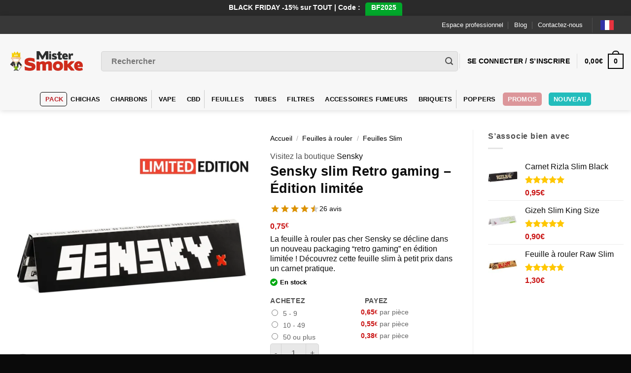

--- FILE ---
content_type: text/html; charset=UTF-8
request_url: https://www.mistersmoke.com/produits/feuilles-a-rouler/feuilles-slim/sensky-slim-retro-gaming-edition-limitee/
body_size: 61479
content:
<!DOCTYPE html><html lang="fr-FR" class="loading-site no-js bg-fill"><head><script data-no-optimize="1">var litespeed_docref=sessionStorage.getItem("litespeed_docref");litespeed_docref&&(Object.defineProperty(document,"referrer",{get:function(){return litespeed_docref}}),sessionStorage.removeItem("litespeed_docref"));</script> <meta charset="UTF-8" /><style id="litespeed-ccss">#cookie-law-info-bar,.wt-cli-cookie-bar{box-sizing:border-box;font-size:10pt;margin:0 auto;padding:10px;position:absolute;text-align:center;width:100%;z-index:99999;box-shadow:rgba(0,0,0,.5) 0px 5px 10px;display:none;left:0}#cookie-law-info-again{font-size:10pt;margin:0;padding:5px 10px;text-align:center;z-index:9999;box-shadow:#161616 2px 2px 5px 2px}#cookie-law-info-bar span{vertical-align:middle}.cli-plugin-button,.cli-plugin-button:visited{display:inline-block;padding:8px 16px 8px;color:#fff;text-decoration:none;-moz-border-radius:4px;-webkit-border-radius:4px;position:relative;text-decoration:none}.cli-plugin-button,.cli-plugin-button:visited,.medium.cli-plugin-button,.medium.cli-plugin-button:visited{font-size:13px;font-weight:500;line-height:1}.cli-bar-popup{-moz-background-clip:padding;-webkit-background-clip:padding;background-clip:padding-box;-webkit-border-radius:30px;-moz-border-radius:30px;border-radius:30px;padding:20px}@media only screen and (max-width:768px){.cli-plugin-button{margin:10px}}@media only screen and (max-width:567px){.cli-switch .cli-slider:after{display:none}.cli-tab-header a.cli-nav-link{font-size:12px}.cli-modal .cli-modal-close{right:-10px;top:-15px}}.wt-cli-cookie-bar-container{display:none}.wt-cli-necessary-checkbox{display:none!important}.cli-container-fluid{padding-right:15px;padding-left:15px;margin-right:auto;margin-left:auto}.cli-row{display:-ms-flexbox;display:flex;-ms-flex-wrap:wrap;flex-wrap:wrap;margin-right:-15px;margin-left:-15px}.cli-align-items-stretch{-ms-flex-align:stretch!important;align-items:stretch!important}.cli-px-0{padding-left:0;padding-right:0}.cli-modal-backdrop{position:fixed;top:0;right:0;bottom:0;left:0;z-index:1040;background-color:#000;-webkit-transform:scale(0);transform:scale(0)}.cli-modal-backdrop.cli-fade{opacity:0}.cli-modal{position:fixed;top:0;right:0;bottom:0;left:0;z-index:99999;-webkit-transform:scale(0);transform:scale(0);overflow:hidden;outline:0;visibility:hidden}.cli-modal a{text-decoration:none}.cli-modal .cli-modal-dialog{position:relative;width:auto;margin:.5rem;font-family:inherit;font-size:1rem;font-weight:400;line-height:1.5;color:#212529;text-align:left;display:-ms-flexbox;display:flex;-ms-flex-align:center;align-items:center;min-height:calc(100% - (.5rem*2))}@media (min-width:576px){.cli-modal .cli-modal-dialog{max-width:500px;margin:1.75rem auto;min-height:calc(100% - (1.75rem*2))}}.cli-modal-content{position:relative;display:-ms-flexbox;display:flex;-ms-flex-direction:column;flex-direction:column;width:100%;background-clip:padding-box;border-radius:.2rem;box-sizing:border-box;outline:0}.cli-modal-footer{position:relative}.cli-switch{display:inline-block;position:relative;min-height:1px;padding-left:38px;font-size:14px;width:auto}.cli-switch input[type=checkbox]{display:block;margin:0;width:0;position:absolute!important;left:0!important;opacity:0!important}.cli-switch .cli-slider{background-color:#e3e1e8;height:20px;width:38px;bottom:0;left:0;position:absolute;right:0;top:0}.cli-switch .cli-slider:before{bottom:2px;content:"";height:15px;left:3px;position:absolute;width:15px}.cli-switch input:checked+.cli-slider{background-color:#28a745}.cli-switch input:checked+.cli-slider:before{transform:translateX(18px)}.cli-switch .cli-slider{border-radius:34px;font-size:0}.cli-switch .cli-slider:before{border-radius:50%}.cli-tab-content{width:100%;padding:5px 30px 5px 5px;box-sizing:border-box}@media (max-width:767px){.cli-tab-content{padding:30px 10px}}.cli-wrapper{max-width:100%;float:none;margin:0 auto}.cli-tab-footer{width:100%;text-align:right;padding:20px 0}.cli-col-12{width:100%}.cli-tab-header{display:flex;justify-content:space-between}.cli-tab-header a:before{width:10px;height:2px;left:0;top:calc(50% - 1px)}.cli-tab-header a:after{width:2px;height:10px;left:4px;top:calc(50% - 5px);-webkit-transform:none;transform:none}.cli-tab-header a:before{width:7px;height:7px;border-right:1px solid #4a6e78;border-bottom:1px solid #4a6e78;content:" ";transform:rotate(-45deg);margin-right:10px}.cli-tab-header a.cli-nav-link{position:relative;display:flex;align-items:center;font-size:14px;color:#000;text-decoration:none}.cli-tab-header{border-radius:5px;padding:12px 15px;background-color:#f2f2f2}.cli-modal .cli-modal-close{position:absolute;right:0;top:0;z-index:1;-webkit-appearance:none;width:40px;height:40px;padding:0;border-radius:50%;padding:10px;background:0 0;border:none}.cli-tab-container h4{font-family:inherit;font-size:16px;margin-bottom:15px;margin:10px 0}.cli-privacy-content-text{font-size:14px;line-height:1.4;margin-top:0;padding:0;color:#000}.cli-tab-content{display:none}.cli-tab-section .cli-tab-content{padding:10px 20px 5px}.cli-tab-section{margin-top:5px}@media (min-width:992px){.cli-modal .cli-modal-dialog{max-width:645px}}.cli-switch .cli-slider:after{content:attr(data-cli-disable);position:absolute;right:50px;font-size:12px;text-align:right;min-width:120px}.cli-switch input:checked+.cli-slider:after{content:attr(data-cli-enable)}a.cli-privacy-readmore{font-size:12px;margin-top:12px;display:inline-block;text-decoration:underline}.cli-privacy-overview{padding-bottom:12px}a.cli-privacy-readmore:before{content:attr(data-readmore-text)}.cli-modal-close svg{fill:#000}span.cli-necessary-caption{color:#000;font-size:12px}.cli-tab-container .cli-row{max-height:500px;overflow-y:auto}.wt-cli-sr-only{display:none}.cli-plugin-main-link,.cli_action_button,.cli-privacy-readmore,.cli-tab-header a,.cli-switch .cli-slider{outline:0}.wt-cli-privacy-overview-actions{padding-bottom:0}.wt-cli-cookie-description{font-size:14px;line-height:1.4;margin-top:0;padding:0;color:#000}.cli-modal-content,.cli-tab-content{background-color:#fff}.cli-privacy-content-text,.cli-modal .cli-modal-dialog,a.cli-privacy-readmore{color:#000}.cli-tab-header{background-color:#f2f2f2}.cli-tab-header,.cli-tab-header a.cli-nav-link,span.cli-necessary-caption,.cli-switch .cli-slider:after{color:#000}.cli-switch .cli-slider:before{background-color:#fff}.cli-switch input:checked+.cli-slider:before{background-color:#fff}.cli-switch .cli-slider{background-color:#e3e1e8}.cli-switch input:checked+.cli-slider{background-color:#28a745}.cli-modal-close svg{fill:#000}.cli-tab-header a:before{border-right:1px solid #000;border-bottom:1px solid #000}button.pswp__button{box-shadow:none!important;background-image:url(https://www.mistersmoke.com/wp-content/plugins/woocommerce/assets/css/photoswipe/default-skin/default-skin.png)!important}button.pswp__button,button.pswp__button--arrow--left:before,button.pswp__button--arrow--right:before{background-color:transparent!important}button.pswp__button--arrow--left,button.pswp__button--arrow--right{background-image:none!important}.pswp{display:none;position:absolute;width:100%;height:100%;left:0;top:0;overflow:hidden;-ms-touch-action:none;touch-action:none;z-index:1500;-webkit-text-size-adjust:100%;-webkit-backface-visibility:hidden;outline:0}.pswp *{-webkit-box-sizing:border-box;box-sizing:border-box}.pswp__bg{position:absolute;left:0;top:0;width:100%;height:100%;background:#000;opacity:0;-webkit-transform:translateZ(0);transform:translateZ(0);-webkit-backface-visibility:hidden;will-change:opacity}.pswp__scroll-wrap{position:absolute;left:0;top:0;width:100%;height:100%;overflow:hidden}.pswp__container{-ms-touch-action:none;touch-action:none;position:absolute;left:0;right:0;top:0;bottom:0}.pswp__container{-webkit-touch-callout:none}.pswp__bg{will-change:opacity}.pswp__container{-webkit-backface-visibility:hidden}.pswp__item{position:absolute;left:0;right:0;top:0;bottom:0;overflow:hidden}.pswp__button{width:44px;height:44px;position:relative;background:0 0;overflow:visible;-webkit-appearance:none;display:block;border:0;padding:0;margin:0;float:right;opacity:.75;-webkit-box-shadow:none;box-shadow:none}.pswp__button::-moz-focus-inner{padding:0;border:0}.pswp__button,.pswp__button--arrow--left:before,.pswp__button--arrow--right:before{background:url(https://www.mistersmoke.com/wp-content/plugins/woocommerce/assets/css/photoswipe/default-skin/default-skin.png) 0 0 no-repeat;background-size:264px 88px;width:44px;height:44px}.pswp__button--close{background-position:0 -44px}.pswp__button--zoom{display:none;background-position:-88px 0}.pswp__button--arrow--left,.pswp__button--arrow--right{background:0 0;top:50%;margin-top:-50px;width:70px;height:100px;position:absolute}.pswp__button--arrow--left{left:0}.pswp__button--arrow--right{right:0}.pswp__button--arrow--left:before,.pswp__button--arrow--right:before{content:'';top:35px;background-color:rgba(0,0,0,.3);height:30px;width:32px;position:absolute}.pswp__button--arrow--left:before{left:6px;background-position:-138px -44px}.pswp__button--arrow--right:before{right:6px;background-position:-94px -44px}.pswp__share-modal{display:block;background:rgba(0,0,0,.5);width:100%;height:100%;top:0;left:0;padding:10px;position:absolute;z-index:1600;opacity:0;-webkit-backface-visibility:hidden;will-change:opacity}.pswp__share-modal--hidden{display:none}.pswp__share-tooltip{z-index:1620;position:absolute;background:#fff;top:56px;border-radius:2px;display:block;width:auto;right:44px;-webkit-box-shadow:0 2px 5px rgba(0,0,0,.25);box-shadow:0 2px 5px rgba(0,0,0,.25);-webkit-transform:translateY(6px);-ms-transform:translateY(6px);transform:translateY(6px);-webkit-backface-visibility:hidden;will-change:transform}.pswp__counter{position:absolute;left:0;top:0;height:44px;font-size:13px;line-height:44px;color:#fff;opacity:.75;padding:0 10px}.pswp__caption{position:absolute;left:0;bottom:0;width:100%;min-height:44px}.pswp__caption__center{text-align:left;max-width:420px;margin:0 auto;font-size:13px;padding:10px;line-height:20px;color:#ccc}.pswp__preloader{width:44px;height:44px;position:absolute;top:0;left:50%;margin-left:-22px;opacity:0;will-change:opacity;direction:ltr}@media screen and (max-width:1024px){.pswp__preloader{position:relative;left:auto;top:auto;margin:0;float:right}}.pswp__ui{-webkit-font-smoothing:auto;visibility:visible;opacity:1;z-index:1550}.pswp__top-bar{position:absolute;left:0;top:0;height:44px;width:100%}.pswp__caption,.pswp__top-bar{-webkit-backface-visibility:hidden;will-change:opacity}.pswp__caption,.pswp__top-bar{background-color:rgba(0,0,0,.5)}.pswp__ui--hidden .pswp__button--arrow--left,.pswp__ui--hidden .pswp__button--arrow--right,.pswp__ui--hidden .pswp__caption,.pswp__ui--hidden .pswp__top-bar{opacity:.001}.weglot-flags.en>a:before{background-position:-1920px 0!important}.weglot-flags.fr>span:before{background-position:-2520px 0!important}.weglot-flags.de>a:before{background-position:-2490px 0!important}.country-selector{z-index:9999;text-align:left;position:relative;display:inline-block;width:auto}.country-selector a{padding:0 10px;outline:none;text-decoration:none;float:none!important;white-space:nowrap;font-weight:400;color:#000;-webkit-touch-callout:none}.country-selector ul{padding:0;z-index:1010;list-style:none;margin:0}.country-selector li{margin:0;padding:0}.country-selector.weglot-dropdown{background-color:#fff}.country-selector.weglot-dropdown a,.country-selector.weglot-dropdown span{display:block;height:37px;line-height:36px;font-size:13px;padding:0 10px;width:100%;-webkit-box-sizing:border-box;box-sizing:border-box;font-weight:400}.country-selector.weglot-dropdown .wgcurrent{border:1px solid #e0e0e0;list-style:none;display:block;margin:0}.country-selector.weglot-dropdown .wgcurrent span{padding-right:60px}.country-selector.weglot-dropdown .wgcurrent:after{display:inline-block;position:absolute;top:17px;right:8px;width:13px;height:7px;-ms-interpolation-mode:nearest-neighbor;image-rendering:-webkit-optimize-contrast;image-rendering:-moz-crisp-edges;image-rendering:-o-pixelated;image-rendering:pixelated;background:url("https://www.mistersmoke.com/wp-content/plugins/weglot/dist/images/wgarrowdown.png") no-repeat;content:"";-webkit-transform:rotate(-90deg);-ms-transform:rotate(-90deg);transform:rotate(-90deg)}.country-selector.weglot-dropdown ul{position:absolute;min-width:100%;border:1px solid #ebeef0;background:#fff;left:0;top:initial;-webkit-box-sizing:border-box;box-sizing:border-box;display:none;padding:0}.country-selector.weglot-dropdown li{width:100%}.country-selector input{display:none!important}.weglot-flags>a:before,.weglot-flags>span.wglanguage-name:before{background-image:url("https://www.mistersmoke.com/wp-content/plugins/weglot/dist/images/rect_mate.png");-webkit-background-size:auto 20px!important;background-size:auto 20px!important;border-radius:0!important;width:30px!important;height:20px!important;content:"";vertical-align:middle;margin-right:10px;display:inline-block;overflow:hidden}.country-selector.weglot-dropdown .wgcurrent span{padding:0 10px 0 0;background-color:#383838!important}.weglot-flags.flag-0.de>a:before{background-image:url("https://cdn.weglot.com/flags/rectangle_mat/de.svg");background-position:unset!important;width:27px!important}.weglot-flags.flag-0.en>a:before{background-image:url("https://cdn.weglot.com/flags/rectangle_mat/gb.svg");background-position:unset!important;width:27px!important}.weglot-flags.flag-0.fr>span:before{background-image:url("https://cdn.weglot.com/flags/rectangle_mat/fr.svg");background-position:unset!important;width:27px!important}.weglot-flags.flag-0.fr>span:before{background-image:url("https://cdn.weglot.com/flags/rectangle_mat/fr.svg");background-position:unset!important;width:27px!important}.weglot-flags.flag-0>a:before,.weglot-flags.flag-0>span:before{background-position:unset!important;width:27px!important}#reviews_dialog{display:none}#review_form_wrapper{margin-top:35px}#reviews a{text-decoration:none;box-shadow:none}.yith-wcbr-brands-logo{display:block;margin-top:15px}.yith-wcbr-brands-logo a{display:inline-block;border:none!important;margin-right:15px}.yith-wcbr-brands-logo a:last-child{margin-right:0}:root{--swiper-theme-color:#007aff}:root{--swiper-navigation-size:44px}.type-product.product .yith-par-message{display:inline-block;margin:10px 0 30px;padding:10px 25px;width:auto;margin-bottom:20px;border-radius:10px;font-size:13px}.type-product.product .yith-par-message.yith-par-message-product{margin-bottom:40px}html{-ms-text-size-adjust:100%;-webkit-text-size-adjust:100%;font-family:sans-serif}body{margin:0}aside,figure,header,main,nav{display:block}a{background-color:transparent}strong{font-weight:inherit;font-weight:bolder}small{display:inline-block;font-size:80%}img{border-style:none}svg:not(:root){overflow:hidden}button,input{font:inherit}button,input{overflow:visible}button{text-transform:none}[type=submit],button,html [type=button]{-webkit-appearance:button}button::-moz-focus-inner,input::-moz-focus-inner{border:0;padding:0}button:-moz-focusring,input:-moz-focusring{outline:1px dotted ButtonText}[type=checkbox]{box-sizing:border-box;padding:0}[type=number]::-webkit-inner-spin-button,[type=number]::-webkit-outer-spin-button{height:auto}[type=search]{-webkit-appearance:textfield}[type=search]::-webkit-search-cancel-button,[type=search]::-webkit-search-decoration{-webkit-appearance:none}*,:after,:before,html{box-sizing:border-box}html{background-attachment:fixed}body{-webkit-font-smoothing:antialiased;-moz-osx-font-smoothing:grayscale;color:#777;scroll-behavior:smooth}img{display:inline-block;height:auto;max-width:100%;vertical-align:middle}figure{margin:0}a,button,input{touch-action:manipulation}.col{margin:0;padding:0 15px 30px;position:relative;width:100%}.col-fit{flex:1}@media screen and (max-width:849px){.col{padding-bottom:30px}}@media screen and (min-width:850px){.col-divided{border-right:1px solid #ececec;padding-right:30px}.col-divided+.col{padding-left:30px}}@media screen and (min-width:850px){.large-3{flex-basis:25%;max-width:25%}.large-5{flex-basis:41.6666666667%;max-width:41.6666666667%}}.container,.row,body{margin-left:auto;margin-right:auto;width:100%}.container{padding-left:15px;padding-right:15px}.container,.row{max-width:1080px}.flex-row{align-items:center;display:flex;flex-flow:row nowrap;justify-content:space-between;width:100%}.header .flex-row{height:100%}.flex-col{max-height:100%}.flex-grow{-ms-flex-negative:1;-ms-flex-preferred-size:auto!important;flex:1}.flex-center{margin:0 auto}.flex-left{margin-right:auto}.flex-right{margin-left:auto}.flex-has-center>.flex-row>.flex-col:not(.flex-center){flex:1}@media (-ms-high-contrast:none){.payment-icon svg{max-width:50px}.nav>li>a>i{top:-1px}}.row{display:flex;flex-flow:row wrap;width:100%}.nav-dropdown{background-color:#fff;color:#777;display:table;left:-99999px;margin:0;max-height:0;min-width:260px;opacity:0;padding:20px 0;position:absolute;text-align:left;visibility:hidden;z-index:9}.nav-dropdown:after{clear:both;content:"";display:block;height:0;visibility:hidden}.nav-dropdown li{display:block;margin:0;vertical-align:top}.nav-dropdown li ul{margin:0;padding:0}.nav-dropdown>li.html{min-width:260px}.nav-column li>a,.nav-dropdown>li>a{display:block;line-height:1.3;padding:10px 20px;width:auto}.nav-column>li:last-child:not(.nav-dropdown-col)>a,.nav-dropdown>li:last-child:not(.nav-dropdown-col)>a{border-bottom:0!important}.nav-dropdown>li.image-column,.nav-dropdown>li.nav-dropdown-col{display:table-cell;min-width:160px;text-align:left;white-space:nowrap;width:160px}.nav-dropdown>li.nav-dropdown-col:not(:last-child){border-right:1px solid transparent}.nav-dropdown .menu-item-has-children>a,.nav-dropdown .nav-dropdown-col>a{color:#000;font-size:.8em;font-weight:bolder;text-transform:uppercase}.nav-dropdown li.image-column{border:0!important;margin:0!important;padding:0!important}.nav-dropdown li.image-column>a{font-size:0!important;line-height:0!important;margin:-20px 0!important;padding:0!important}.nav-dropdown li.image-column>a img{display:block;margin:0;width:100%}.nav-dropdown-default li.image-column:last-child>a{margin-right:-20px!important}.nav-dropdown-default .nav-column li>a,.nav-dropdown.nav-dropdown-default>li>a{border-bottom:1px solid #ececec;margin:0 10px;padding-left:0;padding-right:0}.nav-dropdown-default{padding:20px}.nav-dropdown-has-arrow li.has-dropdown:after,.nav-dropdown-has-arrow li.has-dropdown:before{border:solid transparent;bottom:-2px;content:"";height:0;left:50%;opacity:0;position:absolute;width:0;z-index:10}.nav-dropdown-has-arrow li.has-dropdown:after{border-color:hsla(0,0%,87%,0) hsla(0,0%,87%,0) #fff;border-width:8px;margin-left:-8px}.nav-dropdown-has-arrow li.has-dropdown:before{border-width:11px;margin-left:-11px;z-index:-999}.nav-dropdown-has-shadow .nav-dropdown{box-shadow:1px 1px 15px rgba(0,0,0,.15)}.nav-dropdown-has-arrow.nav-dropdown-has-border li.has-dropdown:before{border-bottom-color:#ddd}.nav-dropdown-has-border .nav-dropdown{border:2px solid #ddd}.label-hot.menu-item>a:after,.label-new.menu-item>a:after{background-color:#000;border-radius:2px;color:#fff;content:"";display:inline-block;font-size:9px;font-weight:bolder;letter-spacing:-.1px;line-height:9px;margin-left:4px;padding:2px 3px 3px;position:relative;text-transform:uppercase;top:-2px}.label-new.menu-item>a:after{background-color:#446084}.label-hot.menu-item>a:after{background-color:#b20000}.nav p{margin:0;padding-bottom:0}.nav,.nav ul:not(.nav-dropdown){margin:0;padding:0}.nav{align-items:center;display:inline-block;display:flex;flex-flow:row wrap;width:100%}.nav,.nav>li{position:relative}.nav>li{list-style:none;margin:0 7px;padding:0}.nav>li,.nav>li>a{display:inline-block}.nav>li>a{align-items:center;display:inline-flex;flex-wrap:wrap;padding:10px 0}.nav.nav-small>li>a{font-weight:400;padding-bottom:5px;padding-top:5px;vertical-align:top}.nav-small.nav>li.html{font-size:.75em}.nav-center{justify-content:center}.nav-left{justify-content:flex-start}.nav-right{justify-content:flex-end}@media (max-width:849px){.medium-nav-center{justify-content:center}}.nav-column>li>a,.nav-dropdown>li>a,.nav>li>a{color:hsla(0,0%,40%,.85)}.nav-column>li>a,.nav-dropdown>li>a{display:block}.nav-column li.active>a,.nav-dropdown li.active>a{color:hsla(0,0%,7%,.85)}.nav li:first-child{margin-left:0!important}.nav li:last-child{margin-right:0!important}.nav-uppercase>li>a{font-weight:bolder;letter-spacing:.02em;text-transform:uppercase}@media (min-width:850px){.nav-divided>li{margin:0 .7em}.nav-divided>li+li>a:after{border-left:1px solid rgba(0,0,0,.1);content:"";height:15px;left:-1em;margin-top:-7px;position:absolute;top:50%;width:1px}}li.html form,li.html input{margin:0}.mobile-sidebar-levels-1 .nav-slide>li>.sub-menu,.mobile-sidebar-levels-1 .nav-slide>li>ul.children{-webkit-overflow-scrolling:touch;bottom:0;display:none;left:100%;opacity:1;overflow:visible;overflow-y:auto;padding-bottom:20px;padding-right:0;padding-top:20px;position:fixed;top:0;transform:none;width:100%}.mobile-sidebar-levels-1 .nav-slide>li>.sub-menu>li,.mobile-sidebar-levels-1 .nav-slide>li>ul.children>li{align-items:center;display:flex;flex-flow:row wrap}.nav-slide{-webkit-overflow-scrolling:auto;height:100%;overflow:visible;overflow-y:auto;padding-top:20px}.nav-slide>li{flex-shrink:0}.nav.nav-vertical{flex-flow:column}.nav.nav-vertical li{list-style:none;margin:0;width:100%}.nav-vertical li li{font-size:1em;padding-left:.5em}.nav-vertical>li{align-items:center;display:flex;flex-flow:row wrap}.nav-vertical>li ul{width:100%}.nav-vertical li li.menu-item-has-children{margin-bottom:1em}.nav-vertical li li.menu-item-has-children:not(:first-child){margin-top:1em}.nav-vertical>li>a,.nav-vertical>li>ul>li a{align-items:center;display:flex;flex-grow:1;width:auto}.nav-vertical li li.menu-item-has-children>a{color:#000;font-size:.8em;font-weight:bolder;text-transform:uppercase}.nav-vertical>li>ul li a{color:#666}.nav-vertical>li>ul{margin:0 0 2em;padding-left:1em}.nav .children{left:-99999px;opacity:0;position:fixed;transform:translateX(-10px)}@media (prefers-reduced-motion){.nav .children{opacity:1;transform:none}}.nav-sidebar.nav-vertical>li+li{border-top:1px solid #ececec}.nav-vertical>li+li{border-top:1px solid #ececec}.badge-container{margin:30px 0 0}.button,button,input[type=button]{text-rendering:optimizeLegibility;background-color:transparent;border:1px solid transparent;border-radius:0;box-sizing:border-box;color:currentColor;display:inline-block;font-size:.97em;font-weight:bolder;letter-spacing:.03em;line-height:2.4em;margin-right:1em;margin-top:0;max-width:100%;min-height:2.5em;padding:0 1.2em;position:relative;text-align:center;text-decoration:none;text-shadow:none;text-transform:uppercase;vertical-align:middle}.button span{display:inline-block;line-height:1.6}.button.is-outline{line-height:2.19em}.button,input[type=button].button{background-color:#446084;background-color:var(--primary-color);border-color:rgba(0,0,0,.05);color:#fff}.button.is-outline{background-color:transparent;border:2px solid}.is-form,input[type=button].is-form{background-color:#f9f9f9;border:1px solid #ddd;color:#666;font-weight:400;overflow:hidden;position:relative;text-shadow:1px 1px 1px #fff;text-transform:none}.is-outline{color:silver}.primary{background-color:#446084}.button.alt,.secondary{background-color:#d26e4b}.header-button{display:inline-block}.header-button .button{margin:0}.flex-col .button,.flex-col button,.flex-col input{margin-bottom:0}.is-divider{background-color:rgba(0,0,0,.1);display:block;height:3px;margin:1em 0;max-width:30px;width:100%}form{margin-bottom:0}input[type=number],input[type=search]{background-color:#fff;border:1px solid #ddd;border-radius:0;box-shadow:inset 0 1px 2px rgba(0,0,0,.1);box-sizing:border-box;color:#333;font-size:.97em;height:2.507em;max-width:100%;padding:0 .75em;vertical-align:middle;width:100%}@media (max-width:849px){input[type=number],input[type=search]{font-size:1rem}}input[type=number],input[type=search]{-webkit-appearance:none;-moz-appearance:none;appearance:none}label{display:block;font-size:.9em;font-weight:700;margin-bottom:.4em}input[type=checkbox]{display:inline;font-size:16px;margin-right:10px}input[type=checkbox]+label{display:inline}.form-flat input:not([type=submit]){background-color:rgba(0,0,0,.03);border-color:rgba(0,0,0,.09);border-radius:99px;box-shadow:none;color:currentColor!important}.form-flat button,.form-flat input{border-radius:99px}.form-flat .flex-row .flex-col{padding-right:4px}.form-flat .button.icon{background-color:transparent!important;border-color:transparent!important;box-shadow:none;color:currentColor!important}i[class^=icon-]{speak:none!important;display:inline-block;font-display:block;font-family:fl-icons!important;font-style:normal!important;font-variant:normal!important;font-weight:400!important;line-height:1.2;margin:0;padding:0;position:relative;text-transform:none!important}.button i,button i{top:-1.5px;vertical-align:middle}a.icon:not(.button){font-family:sans-serif;font-size:1.2em;margin-left:.25em;margin-right:.25em}.header a.icon:not(.button){margin-left:.3em;margin-right:.3em}.header .nav-small a.icon:not(.button){font-size:1em}.button.icon{display:inline-block;margin-left:.12em;margin-right:.12em;min-width:2.5em;padding-left:.6em;padding-right:.6em}.button.icon i{font-size:1.2em}.button.icon.circle{padding-left:0;padding-right:0}.button.icon.circle>i{margin:0 8px}.button.icon.circle>i:only-child{margin:0}.nav>li>a>i{font-size:20px;vertical-align:middle}.nav li.has-icon-left>a>i,.nav li.has-icon-left>a>img{margin-right:5px}.nav>li>a>i.icon-menu{font-size:1.9em}.nav>li.has-icon>a>i{min-width:1em}.button:not(.icon)>i{margin-left:-.15em;margin-right:.4em}.has-dropdown .icon-angle-down{font-size:16px;margin-left:.2em;opacity:.6}.image-icon{display:inline-block;height:auto;position:relative;vertical-align:middle}span+.image-icon{margin-left:10px}img{opacity:1}.image-tools{padding:10px;position:absolute}.image-tools a:last-child{margin-bottom:0}.image-tools a.button{display:block}.image-tools.bottom.left{padding-right:0;padding-top:0}.image-tools.top.right{padding-bottom:0;padding-left:0}@media only screen and (max-device-width:1024px){.image-tools{opacity:1!important;padding:5px}}.pswp__bg{background-color:rgba(0,0,0,.6)}@media (min-width:549px){.pswp__top-bar{background-color:transparent!important}}.pswp__item{opacity:0}.pswp__caption__center{text-align:center}.mfp-hide{display:none!important}.loading-spin{position:relative}.loading-spin{-webkit-animation:spin .6s linear infinite;animation:spin .6s linear infinite;border-bottom:3px solid rgba(0,0,0,.1)!important;border-left:3px solid #446084;border-radius:50%;border-right:3px solid rgba(0,0,0,.1)!important;border-top:3px solid rgba(0,0,0,.1)!important;content:"";font-size:10px;height:30px;margin:0 auto;opacity:.8;text-indent:-9999em;width:30px}.loading-spin{border-radius:50%;height:30px;width:30px}@-webkit-keyframes spin{0%{transform:rotate(0deg)}to{transform:rotate(1turn)}}@keyframes spin{0%{transform:rotate(0deg)}to{transform:rotate(1turn)}}.slider{position:relative;scrollbar-width:none}.slider:not(.flickity-enabled){-ms-overflow-style:-ms-autohiding-scrollbar;overflow-x:scroll;overflow-y:hidden;white-space:nowrap;width:auto}.slider::-webkit-scrollbar{height:0!important;width:0!important}.slider:not(.flickity-enabled)>*{display:inline-block!important;vertical-align:top;white-space:normal!important}.slider>div:not(.col){width:100%}table{border-color:#ececec;border-spacing:0;margin-bottom:1em;width:100%}td,th{border-bottom:1px solid #ececec;font-size:.9em;line-height:1.3;padding:.5em;text-align:left}td{color:#666}td:first-child,th:first-child{padding-left:0}td:last-child,th:last-child{padding-right:0}label{color:#222}a{color:#334862;text-decoration:none}a.plain{color:currentColor}ul{list-style:disc}ul{margin-top:0;padding:0}ul ul{margin:1.5em 0 1.5em 3em}li{margin-bottom:.6em}.entry-summary ul li{margin-left:1.3em}.button,button,input{margin-bottom:1em}figure,form,p,ul{margin-bottom:1.3em}body{line-height:1.6}h1,h2,h3,h4,h5{text-rendering:optimizeSpeed;color:#555;margin-bottom:.5em;margin-top:0;width:100%}h1{font-size:1.7em}h1,h2{line-height:1.3}h2{font-size:1.6em}h3{font-size:1.25em}.h4,h4{font-size:1.125em}h5{font-size:1em}@media (max-width:549px){h1{font-size:1.4em}h2{font-size:1.2em}h3{font-size:1em}}p{margin-top:0}h3>span{-webkit-box-decoration-break:clone;box-decoration-break:clone}.uppercase,th{letter-spacing:.05em;line-height:1.05;text-transform:uppercase}.is-normal{font-weight:400}.uppercase{line-height:1.2;text-transform:uppercase}.is-larger{font-size:1.3em}.is-small{font-size:.8em}@media (max-width:549px){.is-larger{font-size:1.2em}}.nav>li>a{font-size:.8em}.nav>li.html{font-size:.85em}.container:after,.row:after{clear:both;content:"";display:table}@media (max-width:549px){.hide-for-small{display:none!important}}@media (min-width:850px){.show-for-medium{display:none!important}}@media (max-width:849px){.hide-for-medium{display:none!important}}.full-width{display:block;max-width:100%!important;padding-left:0!important;padding-right:0!important;width:100%!important}.mb-0{margin-bottom:0!important}.ml-0{margin-left:0!important}.mb-half{margin-bottom:15px}.mb-half:last-child{margin-bottom:0}.inner-padding{padding:30px}.text-left{text-align:left}.text-center{text-align:center}.text-center .is-divider,.text-center>div{margin-left:auto;margin-right:auto}.text-left .is-divider,.text-left .star-rating{margin-left:0;margin-right:auto}.relative{position:relative!important}.absolute{position:absolute!important}.fixed{position:fixed!important;z-index:12}.top{top:0}.right{right:0}.left{left:0}.bottom,.fill{bottom:0}.fill{height:100%;left:0;margin:0!important;padding:0!important;position:absolute;right:0;top:0}.bg-fill{background-position:50% 50%;background-repeat:no-repeat!important;background-size:cover!important}.circle{border-radius:999px!important;-o-object-fit:cover;object-fit:cover}.round{border-radius:5px}.z-1{z-index:21}.z-3{z-index:23}.z-top{z-index:9995}.inline-block{display:inline-block}.no-scrollbar{-ms-overflow-style:-ms-autohiding-scrollbar;scrollbar-width:none}.no-scrollbar::-webkit-scrollbar{height:0!important;width:0!important}.screen-reader-text{clip:rect(1px,1px,1px,1px);height:1px;overflow:hidden;position:absolute!important;width:1px}.show-on-hover{filter:blur(0);opacity:0}.button.tooltip{opacity:1}.nav-dark .nav>li>a{color:hsla(0,0%,100%,.8)}.nav-dark .header-divider:after,.nav-dark .nav-divided>li+li>a:after,.nav-dark .nav>li.header-divider{border-color:hsla(0,0%,100%,.2)}.nav-dark .nav>li.html{color:#fff}html{overflow-x:hidden}@media (max-width:849px){body{overflow-x:hidden}}#main,#wrapper{background-color:#fff;position:relative}.ux-body-overlay{background-color:rgba(0,0,0,.3);bottom:0;display:block;height:100%;left:0;opacity:0;position:fixed;right:0;top:0;visibility:hidden;width:100%;z-index:29}.header,.header-wrapper{background-position:50% 0;background-size:cover;position:relative;width:100%;z-index:30}.header-bg-color{background-color:hsla(0,0%,100%,.9)}.header-bottom,.header-top{align-items:center;display:flex;flex-wrap:no-wrap}.header-bg-color,.header-bg-image{background-position:50% 0}.header-top{background-color:#446084;min-height:20px;position:relative;z-index:11}.header-main{position:relative;z-index:10}.header-bottom{min-height:35px;position:relative;z-index:9}.top-divider{border-top:1px solid;margin-bottom:-1px;opacity:.1}.nav>li.header-divider{border-left:1px solid rgba(0,0,0,.1);height:30px;margin:0 7.5px;position:relative;vertical-align:middle}.nav-dark .nav>li.header-divider{border-color:hsla(0,0%,100%,.1)}@media (max-width:849px){.header-main li.html.custom{display:none}}.breadcrumbs{color:#222;font-weight:700;letter-spacing:0;padding:0}.product-info .breadcrumbs{font-size:.85em;margin:0 0 .5em}.breadcrumbs .divider{font-weight:300;margin:0 .3em;opacity:.35;position:relative;top:0}.breadcrumbs a{color:hsla(0,0%,40%,.7);font-weight:400}.breadcrumbs a:first-of-type{margin-left:0}html{background-color:#5b5b5b}.back-to-top{bottom:20px;margin:0;opacity:0;right:20px;transform:translateY(30%)}.logo{line-height:1;margin:0}.logo a{color:#446084;display:block;font-size:32px;font-weight:bolder;margin:0;text-decoration:none;text-transform:uppercase}.logo img{display:block;width:auto}.header-logo-dark{display:none!important}.logo-left .logo{margin-left:0;margin-right:30px}@media screen and (max-width:849px){.header-inner .nav{flex-wrap:nowrap}.medium-logo-center .flex-left{flex:1 1 0;order:1}.medium-logo-center .logo{margin:0 15px;order:2;text-align:center}.medium-logo-center .logo img{margin:0 auto}.medium-logo-center .flex-right{flex:1 1 0;order:3}}.payment-icons .payment-icon{background-color:rgba(0,0,0,.1);border-radius:5px;display:inline-block;margin:3px 3px 0;opacity:.6;padding:3px 5px 5px}.payment-icons .payment-icon svg{height:20px;vertical-align:middle;width:auto!important}.searchform-wrapper form{margin-bottom:0}.mobile-nav>.search-form{padding:5px 0;width:100%}.searchform{position:relative}.searchform .button.icon{margin:0}.searchform .button.icon i{font-size:1.2em}.searchform-wrapper{width:100%}.searchform-wrapper.form-flat .flex-col:last-of-type{margin-left:-2.9em}.header .search-form .live-search-results{background-color:hsla(0,0%,100%,.95);box-shadow:0 0 10px 0 rgba(0,0,0,.1);color:#111;left:0;position:absolute;right:0;text-align:left;top:105%}.icon-user:before{content:""}.icon-phone:before{content:""}.icon-menu:before{content:""}.icon-angle-up:before{content:""}.icon-angle-down:before{content:""}.icon-envelop:before{content:""}.icon-star:before{content:""}.icon-facebook:before{content:""}.icon-instagram:before{content:""}.icon-search:before{content:""}.icon-expand:before{content:""}.icon-youtube:before{content:""}.icon-whatsapp:before{content:""}.icon-discord:before{content:""}.social-icons{color:#999;display:inline-block;font-size:.85em;vertical-align:middle}.html .social-icons{font-size:1em}.social-icons i{min-width:1em}.nav-dark .social-icons{color:#fff}.social-icons .button.icon:not(.is-outline){background-color:currentColor!important;border-color:currentColor!important}.social-icons .button.icon:not(.is-outline)>i{color:#fff!important}.button.whatsapp:not(.is-outline){color:#51cb5a!important}.woocommerce-product-rating{position:relative;visibility:visible}.star-rating{-webkit-font-smoothing:antialiased;-moz-osx-font-smoothing:grayscale;display:block;font-family:fl-icons!important;font-size:16px;font-weight:400!important;height:1em;letter-spacing:0;line-height:1em;margin:.5em 0;overflow:hidden;position:relative;text-align:left;width:5.06em}.star-rating:before,.woocommerce-page .star-rating:before{color:#d26e4b;content:"";float:left;left:0;position:absolute;top:0}.star-rating span{float:left;font-family:fl-icons!important;font-weight:400!important;height:10px;left:0;overflow:hidden;padding-top:1.5em;position:absolute;top:0;width:10px}.star-rating span:before{color:#d26e4b;content:"";left:0;position:absolute;top:0}.woocommerce-review-link{font-size:90%}.woocommerce-product-gallery figure{margin:0}.demo_store{background-color:#000;color:#fff;margin:0;padding:5px;text-align:center}.price{line-height:1}.product-info .price{font-size:1.5em;font-weight:bolder;margin:.5em 0}.price-wrapper .price{display:block}span.amount{color:#111;font-weight:700;white-space:nowrap}.header-cart-title span.amount{color:currentColor}.product-main{padding:40px 0}.product-info{padding-top:10px}.product-summary .woocommerce-Price-currencySymbol{font-size:.75em;margin-top:.05em;vertical-align:top}.product-summary .quantity{margin-bottom:1em}.product-summary table tr+tr{border-top:1px dashed #ddd}.product-info p.stock{font-size:.8em;font-weight:700;line-height:1.3;margin-bottom:1em}p.in-stock{color:#7a9c59}.product-gallery{padding-bottom:0!important}.product-gallery-slider img{width:100%}.quantity{display:inline-block;display:inline-flex;margin-right:1em;opacity:1;vertical-align:top;white-space:nowrap}.quantity+.button{font-size:1em;margin-right:0}.quantity .button.minus{border-bottom-right-radius:0!important;border-right:0!important;border-top-right-radius:0!important}.quantity .button.plus{border-bottom-left-radius:0!important;border-left:0!important;border-top-left-radius:0!important}.quantity .minus,.quantity .plus{padding-left:.5em;padding-right:.5em}.quantity input{display:inline-block;margin:0;padding-left:0;padding-right:0;vertical-align:top}.quantity input[type=number]{-webkit-appearance:textfield;-moz-appearance:textfield;appearance:textfield;border-radius:0!important;font-size:1em;max-width:2.5em;text-align:center;width:2.5em}@media (max-width:549px){.quantity input[type=number]{width:2em}}.quantity input[type=number]::-webkit-inner-spin-button,.quantity input[type=number]::-webkit-outer-spin-button{-webkit-appearance:none;margin:0}.cart-icon,.cart-icon strong{display:inline-block}.cart-icon strong{border:2px solid #446084;border-radius:0;color:#446084;font-family:Helvetica,Arial,Sans-serif;font-size:1em;font-weight:700;height:2.2em;line-height:1.9em;margin:.3em 0;position:relative;text-align:center;vertical-align:middle;width:2.2em}.cart-icon strong:after{border:2px solid #446084;border-bottom:0;border-top-left-radius:99px;border-top-right-radius:99px;bottom:100%;content:" ";height:8px;left:50%;margin-bottom:0;margin-left:-7px;position:absolute;width:14px}.woocommerce-mini-cart__empty-message{text-align:center}div.product-info>div>h2{font-size:16px!important;font-weight:100!important;margin-bottom:.3em!important}.top-divider{border-top:0!important}.wide-nav{border-bottom:0 solid #c8c8c8!important}.yith-par-message{margin-bottom:10px!important}.h4{color:#0c0c0c;font-weight:700}:root{--primary-color:#4f4f4f}.container,.row{max-width:1470px}#wrapper,#main{background-color:#fff}.header-main{height:110px}#logo img{max-height:110px}#logo{width:160px}.header-bottom{min-height:45px}.header-top{min-height:34px}.search-form{width:100%}.header-bg-color{background-color:#f7f7f7}.header-bottom{background-color:#f7f7f7}.top-bar-nav>li>a{line-height:16px}.header-main .nav>li>a{line-height:16px}.header-wrapper:not(.stuck) .header-main .header-nav{margin-top:1px}.header-bottom-nav>li>a{line-height:17px}@media (max-width:549px){.header-main{height:70px}#logo img{max-height:70px}}.nav-dropdown{font-size:100%}.header-top{background-color:#383838!important}.logo a,.cart-icon strong{color:#4f4f4f}.label-new.menu-item>a:after,button[type=submit],.button.submit-button,.button.primary:not(.is-outline),.header-top,.button.primary:not(.is-outline){background-color:#4f4f4f}.cart-icon strong:after,.cart-icon strong,.loading-spin{border-color:#4f4f4f}.button.secondary:not(.is-outline),.button.alt:not(.is-outline),.single_add_to_cart_button{background-color:#d33}.star-rating:before,.woocommerce-page .star-rating:before,.star-rating span:before{color:#d33}body{color:#4f4f4f}h1,h2,h3,h4,h5{color:#0c0c0c}.breadcrumbs{text-transform:none}.header:not(.transparent) .top-bar-nav>li>a{color:#fff}.header:not(.transparent) .header-bottom-nav.nav>li>a{color:#0a0a0a}a{color:#0a0a0a}.single_add_to_cart_button.button{background-color:#2fd07f!important}.star-rating span:before,.star-rating:before,.woocommerce-page .star-rating:before{color:#ffc700}input[type=button],button:not(.icon),.button:not(.icon){border-radius:5px!important}html{background-color:#0a0a0a}@media (max-width:549px){.nav>li>a{color:#000}}.label-new.menu-item>a:after{content:"Nouveau"}.label-hot.menu-item>a:after{content:"Hot"}.search-field.mb-0{font-size:1.2em!important;color:#000!important;font-weight:700;padding-left:20px}.stock{color:#000!important;position:relative;padding-right:15px;padding-left:20px!important}.stock.in-stock:after{content:url('/wp-content/uploads/2023/06/confirm-icon.svg');position:absolute;top:0;left:0;right:0;height:15px;width:15px}* .woocommerce-store-notice{background-color:#2a2a2a;font-weight:700;height:32px;font-size:.85em}.woocommerce-store-notice a{color:#000;background-color:#ffdb00;padding:5px;border-radius:6px;margin-left:10px}.woocommerce-store-notice__dismiss-link{display:none}.nav-sidebar.nav-vertical>li+li{border-top:none}.mobile-menu-separator a{color:#a1a1a1!important;font-size:1.1em!important;font-weight:bolder!important;padding:30px 0 0 15px!important}.mobile-menu-main-cat{padding-bottom:0!important;padding-top:0!important;margin-left:10px!important;height:36px}.mobile-menu-extra a{padding:6px 15px!important;max-width:100%!important;border-radius:5px!important;color:#000!important;text-decoration:none!important;margin:1px 15px 5px 25px!important}.mobile-menu-sales a{background-color:#e04141;color:#fff!important}.mobile-menu-news a{background-color:#41b0e0;color:#fff!important}.mobile-menu-packs a{background-color:#454545!important;color:#fff!important}.mobile-menu-flash a{border:2px dashed red!important;color:#000!important}.mobile-element-menu{padding:8px}.title-menu{font-size:1em;font-weight:700;text-transform:uppercase;padding-right:20px;width:250px!important}.element-menu{padding-left:10px!important;margin:-6px!important}.menu-item.menu-item-type-taxonomy.menu-item-object-product_cat.nav-dropdown-col.has-icon-left{width:250px!important}.nav-dropdown>li,.nav-dropdown>li.nav-dropdown-col{white-space:normal!important;min-width:250px}.nav-dropdown .marque-menu{display:inline-block!important;margin:2px!important}.marque-menu{font-size:.8em!important;font-weight:bolder!important;text-transform:uppercase!important;border:1px solid #000!important;border-radius:5px!important;margin:auto!important}.column-title-submenu{padding-top:9px!important}.nav .element-menu:first-child{margin-left:-6px!important;margin-top:5px!important}.main-menu-univers{padding-right:0!important;border-right:1px solid #ccc}.titre-univers-size .nav-top-link{font-size:.8em!important}.ux-menu-icon{display:none!important}.spacer-title-nochild{padding-right:8px!important}@media (min-width:1500px){.main-menu-univers{padding-right:0!important}.ux-menu-icon{display:unset!important}.spacer-title-nochild{padding-right:15px!important}}.menu-item.menu-item-type-taxonomy.menu-item-object-product_cat.menu-item-has-children.nav-dropdown-col.has-icon-left{padding:10px!important}.ux-body-overlay{backdrop-filter:blur(10px)}.topsoldes:link{color:#000;text-decoration:bold;padding-left:5px;padding-right:5px;padding-top:2px;padding-bottom:2px;background-color:#ff0;border-radius:5px}.rotate-top-bar p{display:none;font-size:1.2em;text-align:center;padding:5px}.country-selector.weglot-dropdown .wgcurrent{border:none!important}.country-selector.weglot-dropdown .wgcurrent:after{display:none}.nav li.has-icon-left>a>i,.nav li.has-icon-left>a>img{margin-right:10px}.nav.nav-vertical{padding-bottom:500px}.label-new.menu-item>a:after,button[type=submit],.button.submit-button,.button.primary:not(.is-outline),.header-top,.button.primary:not(.is-outline){background-color:#000}span.amount{color:#c91313}.product-info p.stock{margin:10px 0!important;display:block!important;border-radius:7px;padding:0;text-align:left}.nav-top-link .icon-angle-down:before{display:none}.nav-dropdown-default .nav-column li>a,.nav-dropdown.nav-dropdown-default>li>a{border-bottom:none;color:#000;font-size:.9em}.nav-column li>a,.nav-dropdown>li>a{padding-top:5px;padding-bottom:5px}.blue-color-item>a{color:#fff!important;background-color:#23bdbc;padding-left:10px!important;padding-right:10px!important;padding-top:5px!important;padding-bottom:5px!important;border-radius:5px}.red-color-item>a{color:#fff!important;background-color:#bd232a;padding-left:10px!important;padding-right:10px!important;padding-top:5px!important;padding-bottom:5px!important;border-radius:5px}.menu-pack>a{color:#bd232a!important;padding-left:10px!important;padding-top:5px!important;padding-bottom:5px!important;border-radius:5px!important;border:1px solid #000}.breadcrumbs a{color:#000}.star-rating{margin-right:8px}.type-product.product .yith-par-message{margin:0 0 10px 0!important;padding:0!important}.nav>li>a,.nav-dropdown>li>a,.nav-column>li>a{color:#000}.type-product.product .yith-par-message{margin:0 0 0 0!important}#menu-item-2218753>.nav-dropdown{width:250px}#menu-item-2218777>.nav-dropdown{width:600px}body{--wp--preset--color--black:#000;--wp--preset--color--cyan-bluish-gray:#abb8c3;--wp--preset--color--white:#fff;--wp--preset--color--pale-pink:#f78da7;--wp--preset--color--vivid-red:#cf2e2e;--wp--preset--color--luminous-vivid-orange:#ff6900;--wp--preset--color--luminous-vivid-amber:#fcb900;--wp--preset--color--light-green-cyan:#7bdcb5;--wp--preset--color--vivid-green-cyan:#00d084;--wp--preset--color--pale-cyan-blue:#8ed1fc;--wp--preset--color--vivid-cyan-blue:#0693e3;--wp--preset--color--vivid-purple:#9b51e0;--wp--preset--gradient--vivid-cyan-blue-to-vivid-purple:linear-gradient(135deg,rgba(6,147,227,1) 0%,#9b51e0 100%);--wp--preset--gradient--light-green-cyan-to-vivid-green-cyan:linear-gradient(135deg,#7adcb4 0%,#00d082 100%);--wp--preset--gradient--luminous-vivid-amber-to-luminous-vivid-orange:linear-gradient(135deg,rgba(252,185,0,1) 0%,rgba(255,105,0,1) 100%);--wp--preset--gradient--luminous-vivid-orange-to-vivid-red:linear-gradient(135deg,rgba(255,105,0,1) 0%,#cf2e2e 100%);--wp--preset--gradient--very-light-gray-to-cyan-bluish-gray:linear-gradient(135deg,#eee 0%,#a9b8c3 100%);--wp--preset--gradient--cool-to-warm-spectrum:linear-gradient(135deg,#4aeadc 0%,#9778d1 20%,#cf2aba 40%,#ee2c82 60%,#fb6962 80%,#fef84c 100%);--wp--preset--gradient--blush-light-purple:linear-gradient(135deg,#ffceec 0%,#9896f0 100%);--wp--preset--gradient--blush-bordeaux:linear-gradient(135deg,#fecda5 0%,#fe2d2d 50%,#6b003e 100%);--wp--preset--gradient--luminous-dusk:linear-gradient(135deg,#ffcb70 0%,#c751c0 50%,#4158d0 100%);--wp--preset--gradient--pale-ocean:linear-gradient(135deg,#fff5cb 0%,#b6e3d4 50%,#33a7b5 100%);--wp--preset--gradient--electric-grass:linear-gradient(135deg,#caf880 0%,#71ce7e 100%);--wp--preset--gradient--midnight:linear-gradient(135deg,#020381 0%,#2874fc 100%);--wp--preset--duotone--dark-grayscale:url('#wp-duotone-dark-grayscale');--wp--preset--duotone--grayscale:url('#wp-duotone-grayscale');--wp--preset--duotone--purple-yellow:url('#wp-duotone-purple-yellow');--wp--preset--duotone--blue-red:url('#wp-duotone-blue-red');--wp--preset--duotone--midnight:url('#wp-duotone-midnight');--wp--preset--duotone--magenta-yellow:url('#wp-duotone-magenta-yellow');--wp--preset--duotone--purple-green:url('#wp-duotone-purple-green');--wp--preset--duotone--blue-orange:url('#wp-duotone-blue-orange');--wp--preset--font-size--small:13px;--wp--preset--font-size--medium:20px;--wp--preset--font-size--large:36px;--wp--preset--font-size--x-large:42px;--wp--preset--spacing--20:.44rem;--wp--preset--spacing--30:.67rem;--wp--preset--spacing--40:1rem;--wp--preset--spacing--50:1.5rem;--wp--preset--spacing--60:2.25rem;--wp--preset--spacing--70:3.38rem;--wp--preset--spacing--80:5.06rem}</style><link rel="preload" data-asynced="1" data-optimized="2" as="style" onload="this.onload=null;this.rel='stylesheet'" href="https://www.mistersmoke.com/wp-content/litespeed/css/df1f1348ae33e3c8aded8f578d934bf7.css?ver=f5d62" /><script type="litespeed/javascript">!function(a){"use strict";var b=function(b,c,d){function e(a){return h.body?a():void setTimeout(function(){e(a)})}function f(){i.addEventListener&&i.removeEventListener("load",f),i.media=d||"all"}var g,h=a.document,i=h.createElement("link");if(c)g=c;else{var j=(h.body||h.getElementsByTagName("head")[0]).childNodes;g=j[j.length-1]}var k=h.styleSheets;i.rel="stylesheet",i.href=b,i.media="only x",e(function(){g.parentNode.insertBefore(i,c?g:g.nextSibling)});var l=function(a){for(var b=i.href,c=k.length;c--;)if(k[c].href===b)return a();setTimeout(function(){l(a)})};return i.addEventListener&&i.addEventListener("load",f),i.onloadcssdefined=l,l(f),i};"undefined"!=typeof exports?exports.loadCSS=b:a.loadCSS=b}("undefined"!=typeof global?global:this);!function(a){if(a.loadCSS){var b=loadCSS.relpreload={};if(b.support=function(){try{return a.document.createElement("link").relList.supports("preload")}catch(b){return!1}},b.poly=function(){for(var b=a.document.getElementsByTagName("link"),c=0;c<b.length;c++){var d=b[c];"preload"===d.rel&&"style"===d.getAttribute("as")&&(a.loadCSS(d.href,d,d.getAttribute("media")),d.rel=null)}},!b.support()){b.poly();var c=a.setInterval(b.poly,300);a.addEventListener&&a.addEventListener("load",function(){b.poly(),a.clearInterval(c)}),a.attachEvent&&a.attachEvent("onload",function(){a.clearInterval(c)})}}}(this);</script><link rel="preload" as="image" href="https://www.mistersmoke.com/wp-content/uploads/2022/08/logo-MSPerso.png.webp"><link rel="preload" as="image" href="https://www.mistersmoke.com/wp-content/uploads/2022/08/logo-MSPerso.png.webp"><link rel="preload" as="image" href="https://www.mistersmoke.com/wp-content/uploads/2023/12/SENSKY_Retro_gaming_02_v2-600x600.webp"><link rel="preload" as="image" href="https://www.mistersmoke.com/wp-content/uploads/2023/12/SENSKY_Retro_gaming_02_v2-180x180.webp"><link rel="preload" as="image" href="https://www.mistersmoke.com/wp-content/uploads/2023/12/SENSKY_Retro_gaming_03-180x180.webp"><link rel="preload" as="image" href="https://www.mistersmoke.com/wp-content/uploads/2023/12/SENSKY_Retro_gaming_02-180x180.webp"><link rel="preload" as="image" href="https://www.mistersmoke.com/wp-content/uploads/2023/12/SENSKY_Retro_gaming_04-180x180.webp"><link rel="preload" as="image" href="https://www.mistersmoke.com/wp-content/uploads/2022/08/logo-MSPerso.png.webp"><link rel="profile" href="http://gmpg.org/xfn/11" /><link rel="pingback" href="https://www.mistersmoke.com/xmlrpc.php" /><meta name='robots' content='index, follow, max-image-preview:large, max-snippet:-1, max-video-preview:-1' /><link rel='dns-prefetch' href='//apis.google.com' /><link rel='dns-prefetch' href='//google-analytics.com' /><link rel='dns-prefetch' href='//facebook.com' /><meta name="viewport" content="width=device-width, initial-scale=1, maximum-scale=5" /><title>Sensky slim retro gaming - Édition limitée - Mistersmoke</title><meta name="description" content="Découvrez la feuille Sensky slim dans une édition limitée Retro gaming ! Cette feuille à rouler longue au grammage fin est disponible au carnet." /><link rel="canonical" href="https://www.mistersmoke.com/produits/feuilles-a-rouler/feuilles-slim/sensky-slim-retro-gaming-edition-limitee/" /><meta property="og:locale" content="fr_FR" /><meta property="og:type" content="product" /><meta property="og:title" content="Sensky slim Retro gaming - Édition limitée Sensky" /><meta property="og:description" content="Découvrez la feuille Sensky slim dans une édition limitée Retro gaming ! Cette feuille à rouler longue au grammage fin est disponible au carnet." /><meta property="og:url" content="https://www.mistersmoke.com/produits/feuilles-a-rouler/feuilles-slim/sensky-slim-retro-gaming-edition-limitee/" /><meta property="og:site_name" content="Mistersmoke" /><meta property="article:modified_time" content="2025-11-29T04:09:21+00:00" /><meta property="og:image" content="https://www.mistersmoke.com/wp-content/uploads/2023/12/SENSKY_Retro_gaming_02_v2.webp" /><meta property="og:image:width" content="2000" /><meta property="og:image:height" content="2000" /><meta property="og:image:type" content="image/webp" /><meta property="og:image" content="https://www.mistersmoke.com/wp-content/uploads/2023/12/SENSKY_Retro_gaming_03.webp" /><meta property="og:image:width" content="2000" /><meta property="og:image:height" content="2000" /><meta property="og:image:type" content="image/webp" /><meta property="og:image" content="https://www.mistersmoke.com/wp-content/uploads/2023/12/SENSKY_Retro_gaming_02.webp" /><meta property="og:image:width" content="2000" /><meta property="og:image:height" content="2000" /><meta property="og:image:type" content="image/webp" /><meta property="og:image" content="https://www.mistersmoke.com/wp-content/uploads/2023/12/SENSKY_Retro_gaming_04.webp" /><meta property="og:image:width" content="2000" /><meta property="og:image:height" content="2000" /><meta property="og:image:type" content="image/webp" /><meta property="og:image" content="https://www.mistersmoke.com/wp-content/uploads/2023/12/SENSKY_Retro_gaming_06.webp" /><meta property="og:image:width" content="2000" /><meta property="og:image:height" content="2000" /><meta property="og:image:type" content="image/webp" /><meta name="twitter:card" content="summary_large_image" /> <script type="application/ld+json" class="yoast-schema-graph">{"@context":"https://schema.org","@graph":[{"@type":["WebPage","ItemPage"],"@id":"https://www.mistersmoke.com/produits/feuilles-a-rouler/feuilles-slim/sensky-slim-retro-gaming-edition-limitee/","url":"https://www.mistersmoke.com/produits/feuilles-a-rouler/feuilles-slim/sensky-slim-retro-gaming-edition-limitee/","name":"Sensky slim retro gaming - Édition limitée - Mistersmoke","isPartOf":{"@id":"https://www.mistersmoke.com/#website"},"primaryImageOfPage":{"@id":"https://www.mistersmoke.com/produits/feuilles-a-rouler/feuilles-slim/sensky-slim-retro-gaming-edition-limitee/#primaryimage"},"image":{"@id":"https://www.mistersmoke.com/produits/feuilles-a-rouler/feuilles-slim/sensky-slim-retro-gaming-edition-limitee/#primaryimage"},"thumbnailUrl":"https://www.mistersmoke.com/wp-content/uploads/2023/12/SENSKY_Retro_gaming_02_v2.webp","description":"Découvrez la feuille Sensky slim dans une édition limitée Retro gaming ! Cette feuille à rouler longue au grammage fin est disponible au carnet.","breadcrumb":{"@id":"https://www.mistersmoke.com/produits/feuilles-a-rouler/feuilles-slim/sensky-slim-retro-gaming-edition-limitee/#breadcrumb"},"inLanguage":"fr-FR","potentialAction":{"@type":"BuyAction","target":"https://www.mistersmoke.com/produits/feuilles-a-rouler/feuilles-slim/sensky-slim-retro-gaming-edition-limitee/"}},{"@type":"ImageObject","inLanguage":"fr-FR","@id":"https://www.mistersmoke.com/produits/feuilles-a-rouler/feuilles-slim/sensky-slim-retro-gaming-edition-limitee/#primaryimage","url":"https://www.mistersmoke.com/wp-content/uploads/2023/12/SENSKY_Retro_gaming_02_v2.webp","contentUrl":"https://www.mistersmoke.com/wp-content/uploads/2023/12/SENSKY_Retro_gaming_02_v2.webp","width":2000,"height":2000,"caption":"Sensky Slim Retro Gaming, édition limitée, papier à rouler slim avec design inspiré des jeux rétro, idéal pour les fumeurs et collectionneurs."},{"@type":"BreadcrumbList","@id":"https://www.mistersmoke.com/produits/feuilles-a-rouler/feuilles-slim/sensky-slim-retro-gaming-edition-limitee/#breadcrumb","itemListElement":[{"@type":"ListItem","position":1,"name":"Accueil","item":"https://www.mistersmoke.com/"},{"@type":"ListItem","position":2,"name":"Feuilles à rouler","item":"https://www.mistersmoke.com/categories/feuilles-a-rouler/"},{"@type":"ListItem","position":3,"name":"Feuilles Slim"}]},{"@type":"WebSite","@id":"https://www.mistersmoke.com/#website","url":"https://www.mistersmoke.com/","name":"Mistersmoke","description":"La boutique chicha et accessoires fumeurs","publisher":{"@id":"https://www.mistersmoke.com/#organization"},"potentialAction":[{"@type":"SearchAction","target":{"@type":"EntryPoint","urlTemplate":"https://www.mistersmoke.com/?s={search_term_string}"},"query-input":{"@type":"PropertyValueSpecification","valueRequired":true,"valueName":"search_term_string"}}],"inLanguage":"fr-FR"},{"@type":"Organization","@id":"https://www.mistersmoke.com/#organization","name":"Mistersmoke.com","url":"https://www.mistersmoke.com/","logo":{"@type":"ImageObject","inLanguage":"fr-FR","@id":"https://www.mistersmoke.com/#/schema/logo/image/","url":"https://www.mistersmoke.com/wp-content/uploads/2019/11/logo-MS.png","contentUrl":"https://www.mistersmoke.com/wp-content/uploads/2019/11/logo-MS.png","width":253,"height":101,"caption":"Mistersmoke.com"},"image":{"@id":"https://www.mistersmoke.com/#/schema/logo/image/"},"sameAs":["https://www.facebook.com/Mistersmoke.officiel/","https://www.instagram.com/mistersmoke_com/","https://www.youtube.com/channel/UC0TtDlX0_SHXv8ZmOhjGySw"],"hasMerchantReturnPolicy":{"@type":"MerchantReturnPolicy","merchantReturnLink":"https://www.mistersmoke.com/footer/conditions-generales-de-vente/"}}]}</script> <meta property="product:brand" content="Sensky" /><meta property="product:price:amount" content="0.75" /><meta property="product:price:currency" content="EUR" /><meta property="og:availability" content="instock" /><meta property="product:availability" content="instock" /><meta property="product:retailer_item_id" content="4.2.139" /><meta property="product:condition" content="new" /><link rel='dns-prefetch' href='//cdn.jsdelivr.net' /><link rel='dns-prefetch' href='//code.jquery.com' /><link rel='dns-prefetch' href='//maps.googleapis.com' /><link rel='dns-prefetch' href='//maps.gstatic.com' /><link rel='dns-prefetch' href='//fonts.googleapis.com' /><link rel='dns-prefetch' href='//fonts.gstatic.com' /><link rel='dns-prefetch' href='//ajax.googleapis.com' /><link rel='dns-prefetch' href='//apis.google.com' /><link rel='dns-prefetch' href='//google-analytics.com' /><link rel='dns-prefetch' href='//www.google-analytics.com' /><link rel='dns-prefetch' href='//ssl.google-analytics.com' /><link rel='dns-prefetch' href='//youtube.com' /><link rel='dns-prefetch' href='//api.pinterest.com' /><link rel='dns-prefetch' href='//connect.facebook.net' /><link rel='dns-prefetch' href='//platform.twitter.com' /><link rel='dns-prefetch' href='//syndication.twitter.com' /><link rel='dns-prefetch' href='//platform.instagram.com' /><link rel='dns-prefetch' href='//platform.linkedin.com' /><link rel='dns-prefetch' href='//w.sharethis.com' /><link rel='dns-prefetch' href='//s0.wp.com' /><link rel='dns-prefetch' href='//s.gravatar.com' /><link rel='dns-prefetch' href='//cdn.mistersmoke.com' /><link rel='dns-prefetch' href='//www.mistersmoke.com' /><link rel='dns-prefetch' href='//gmpg.org' /><link rel='dns-prefetch' href='//facebook.com' /><link rel='dns-prefetch' href='//cdn.doofinder.com' /><link rel='dns-prefetch' href='//rum-static.pingdom.net' /><link rel='prefetch' href='https://www.mistersmoke.com/wp-content/themes/flatsome/assets/js/flatsome.js?ver=e1ad26bd5672989785e1' /><link rel='prefetch' href='https://www.mistersmoke.com/wp-content/themes/flatsome/assets/js/chunk.slider.js?ver=3.19.15' /><link rel='prefetch' href='https://www.mistersmoke.com/wp-content/themes/flatsome/assets/js/chunk.popups.js?ver=3.19.15' /><link rel='prefetch' href='https://www.mistersmoke.com/wp-content/themes/flatsome/assets/js/chunk.tooltips.js?ver=3.19.15' /><link rel='prefetch' href='https://www.mistersmoke.com/wp-content/themes/flatsome/assets/js/woocommerce.js?ver=dd6035ce106022a74757' /> <script type="text/template" id="tmpl-variation-template"><div class="woocommerce-variation-description">{{{ data.variation.variation_description }}}</div>
		<div class="woocommerce-variation-availability">{{{ data.variation.availability_html }}}</div></script> <script type="text/template" id="tmpl-unavailable-variation-template"><p>Désolé, ce produit n&rsquo;est pas disponible. Veuillez choisir une combinaison différente.</p></script> <link rel="EditURI" type="application/rsd+xml" title="RSD" href="https://www.mistersmoke.com/xmlrpc.php?rsd" /><link rel='shortlink' href='https://www.mistersmoke.com/?p=2331305' /><link rel="alternate" title="oEmbed (JSON)" type="application/json+oembed" href="https://www.mistersmoke.com/wp-json/oembed/1.0/embed?url=https%3A%2F%2Fwww.mistersmoke.com%2Fproduits%2Ffeuilles-a-rouler%2Ffeuilles-slim%2Fsensky-slim-retro-gaming-edition-limitee%2F" /><link rel="alternate" title="oEmbed (XML)" type="text/xml+oembed" href="https://www.mistersmoke.com/wp-json/oembed/1.0/embed?url=https%3A%2F%2Fwww.mistersmoke.com%2Fproduits%2Ffeuilles-a-rouler%2Ffeuilles-slim%2Fsensky-slim-retro-gaming-edition-limitee%2F&#038;format=xml" /><link rel="alternate" href="https://www.mistersmoke.com/produits/feuilles-a-rouler/feuilles-slim/sensky-slim-retro-gaming-edition-limitee/" hreflang="fr"/><link rel="alternate" href="https://www.mistersmoke.com/en/produits/feuilles-a-rouler/feuilles-slim/sensky-slim-retro-gaming-edition-limitee/" hreflang="en"/><link rel="alternate" href="https://www.mistersmoke.com/de/produits/feuilles-a-rouler/feuilles-slim/sensky-slim-retro-gaming-edition-limitee/" hreflang="de"/> <script type="application/json" id="weglot-data">{"website":"https:\/\/mistersmoke.com","uid":"8b12349953","project_slug":"mistersmoke","language_from":"fr","language_from_custom_flag":null,"language_from_custom_name":null,"excluded_paths":[{"type":"CONTAIN","value":"shipping\/ups\/ajax\/get_ap_list.php","language_button_displayed":true,"exclusion_behavior":"NOT_TRANSLATED","excluded_languages":[],"regex":"shipping\/ups\/ajax\/get_ap_list\\.php"}],"excluded_blocks":[{"value":".woocommerce-review__author","description":null},{"value":".comment_container .description","description":null}],"custom_settings":{"button_style":{"is_dropdown":true,"with_flags":true,"flag_type":"rectangle_mat","custom_css":".country-selector.weglot-dropdown .wgcurrent a, .country-selector.weglot-dropdown .wgcurrent span {\r\n\tpadding:0px 10px 0px 0px;\r\n\tbackground-color:#383838 !important;\r\n\t}","full_name":false,"with_name":false},"translate_search":true,"translate_email":false,"translate_amp":false,"switchers":[{"templates":{"name":"default","hash":"7291e68cc8bd3797365f7964a807f78b1c6c90fb"},"location":[],"style":{"with_flags":true,"flag_type":"rectangle_mat","with_name":false,"full_name":false,"is_dropdown":true}}]},"pending_translation_enabled":false,"curl_ssl_check_enabled":true,"languages":[{"language_to":"en","custom_code":null,"custom_name":null,"custom_local_name":null,"provider":null,"enabled":true,"automatic_translation_enabled":true,"deleted_at":null,"connect_host_destination":null,"custom_flag":null},{"language_to":"de","custom_code":null,"custom_name":null,"custom_local_name":null,"provider":null,"enabled":true,"automatic_translation_enabled":true,"deleted_at":null,"connect_host_destination":null,"custom_flag":null}],"organization_slug":"w-b864643e1f","current_language":"fr","switcher_links":{"fr":"https:\/\/www.mistersmoke.com\/produits\/feuilles-a-rouler\/feuilles-slim\/sensky-slim-retro-gaming-edition-limitee\/","en":"https:\/\/www.mistersmoke.com\/en\/produits\/feuilles-a-rouler\/feuilles-slim\/sensky-slim-retro-gaming-edition-limitee\/","de":"https:\/\/www.mistersmoke.com\/de\/produits\/feuilles-a-rouler\/feuilles-slim\/sensky-slim-retro-gaming-edition-limitee\/"},"original_path":"\/produits\/feuilles-a-rouler\/feuilles-slim\/sensky-slim-retro-gaming-edition-limitee\/"}</script><meta name="p:domain_verify" content="99c4a65a3efc31ce58589b782209617a"/><script data-no-optimize="1">var litespeed_docref=sessionStorage.getItem("litespeed_docref");litespeed_docref&&(Object.defineProperty(document,"referrer",{get:function(){return litespeed_docref}}),sessionStorage.removeItem("litespeed_docref"));</script> <noscript><style>.woocommerce-product-gallery{ opacity: 1 !important; }</style></noscript><link rel="icon" href="https://www.mistersmoke.com/wp-content/uploads/2017/02/cropped-favicon-39x39.png" sizes="32x32" /><link rel="icon" href="https://www.mistersmoke.com/wp-content/uploads/2017/02/cropped-favicon-300x300.png" sizes="192x192" /><link rel="apple-touch-icon" href="https://www.mistersmoke.com/wp-content/uploads/2017/02/cropped-favicon-300x300.png" /><meta name="msapplication-TileImage" content="https://www.mistersmoke.com/wp-content/uploads/2017/02/cropped-favicon-300x300.png" /><style id="kirki-inline-styles"></style></head><body class="wp-singular product-template-default single single-product postid-2331305 wp-theme-flatsome wp-child-theme-flatsome-child theme-flatsome woocommerce woocommerce-page woocommerce-demo-store woocommerce-no-js yith-ywar-product-page full-width header-shadow bg-fill lightbox nav-dropdown-has-arrow nav-dropdown-has-shadow nav-dropdown-has-border mobile-submenu-slide mobile-submenu-slide-levels-1 mobile-submenu-toggle"><p class="woocommerce-store-notice demo_store" data-notice-id="2fb4384fadcd764efeae17517043336b" style="display: block;">BLACK FRIDAY -15% sur TOUT | Code :<a href="/promotions/codes-promos-mistersmoke/" class="header-top" style="border-radius:5px; background-color:#00a82a !important; color:#ffffff !important; text-decoration:none; padding:0 12px; display:inline-block;">BF2025</a>
<a href="#" class="woocommerce-store-notice__dismiss-link">Ignorer</a></p>
<a class="skip-link screen-reader-text" href="#main">Passer au contenu</a><div id="wrapper"><header id="header" class="header has-sticky sticky-shrink"><div class="header-wrapper"><div id="top-bar" class="header-top hide-for-sticky nav-dark"><div class="flex-row container"><div class="flex-col hide-for-medium flex-left"><ul class="nav nav-left medium-nav-center nav-small  nav-divided"><li class="html custom html_topbar_left"><div class="rotate-top-bar"><p><strong>4 fois sans frais</strong> c'est possible avec <strong>Alma</strong></p><p><strong>Payez en plusieurs fois</strong> vos commandes sans aucun frais !</p></div></li></ul></div><div class="flex-col hide-for-medium flex-center"><ul class="nav nav-center nav-small  nav-divided"></ul></div><div class="flex-col hide-for-medium flex-right"><ul class="nav top-bar-nav nav-right nav-small  nav-divided"><li id="menu-item-64861" class="menu-item menu-item-type-post_type menu-item-object-page menu-item-64861 menu-item-design-default"><a href="https://www.mistersmoke.com/espace-professionnels/" class="nav-top-link">Espace professionnel</a></li><li id="menu-item-88730" class="menu-item menu-item-type-post_type menu-item-object-page menu-item-88730 menu-item-design-default"><a href="https://www.mistersmoke.com/blog/" class="nav-top-link">Blog</a></li><li id="menu-item-64925" class="menu-item menu-item-type-post_type menu-item-object-page menu-item-64925 menu-item-design-default"><a href="https://www.mistersmoke.com/footer/contact-us/" class="nav-top-link">Contactez-nous</a></li><li class="header-divider"></li><li class="html custom html_top_right_text"><aside data-wg-notranslate="" class="country-selector weglot-dropdown close_outside_click closed weglot-shortcode wg-" tabindex="0" aria-expanded="false" aria-label="Language selected: French"><input id="wg692a9856b3e5e7.720353481764399190316" class="weglot_choice" type="checkbox" name="menu"/><label data-l="fr" tabindex="-1" for="wg692a9856b3e5e7.720353481764399190316" class="wgcurrent wg-li weglot-lang weglot-language weglot-flags flag-0 wg-fr" data-code-language="wg-fr" data-name-language=""><span class="wglanguage-name"></span></label><ul role="none"><li data-l="en" class="wg-li weglot-lang weglot-language weglot-flags flag-0 wg-en" data-code-language="en" role="option"><a title="Language switcher : English" class="weglot-language-en" role="option" data-wg-notranslate="" href="https://www.mistersmoke.com/en/produits/feuilles-a-rouler/feuilles-slim/sensky-slim-retro-gaming-edition-limitee/"></a></li><li data-l="de" class="wg-li weglot-lang weglot-language weglot-flags flag-0 wg-de" data-code-language="de" role="option"><a title="Language switcher : German" class="weglot-language-de" role="option" data-wg-notranslate="" href="https://www.mistersmoke.com/de/produits/feuilles-a-rouler/feuilles-slim/sensky-slim-retro-gaming-edition-limitee/"></a></li></ul></aside></li></ul></div><div class="flex-col show-for-medium flex-grow"><ul class="nav nav-center nav-small mobile-nav  nav-divided"><li class="html custom html_topbar_left"><div class="rotate-top-bar"><p><strong>4 fois sans frais</strong> c'est possible avec <strong>Alma</strong></p><p><strong>Payez en plusieurs fois</strong> vos commandes sans aucun frais !</p></div></li></ul></div></div></div><div id="masthead" class="header-main hide-for-sticky"><div class="header-inner flex-row container logo-left medium-logo-center" role="navigation"><div id="logo" class="flex-col logo"><a href="https://www.mistersmoke.com/" title="Mistersmoke - La boutique chicha et accessoires fumeurs" rel="home">
<img width="253" height="101" src="https://www.mistersmoke.com/wp-content/uploads/2022/08/logo-MSPerso.png.webp" class="header_logo header-logo" alt="Mistersmoke"/><img  width="253" height="101" src="https://www.mistersmoke.com/wp-content/uploads/2022/08/logo-MSPerso.png.webp" class="header-logo-dark" alt="Mistersmoke"/></a></div><div class="flex-col show-for-medium flex-left"><ul class="mobile-nav nav nav-left "><li class="nav-icon has-icon">
<a href="#" data-open="#main-menu" data-pos="left" data-bg="main-menu-overlay" data-color="" class="is-small" aria-label="Menu" aria-controls="main-menu" aria-expanded="false"><i class="icon-menu" ></i>
</a></li></ul></div><div class="flex-col hide-for-medium flex-left
flex-grow"><ul class="header-nav header-nav-main nav nav-left  nav-size-medium nav-uppercase" ><li class="header-search-form search-form html relative has-icon"><div class="header-search-form-wrapper"><div class="searchform-wrapper ux-search-box relative form-flat is-normal"><form role="search" method="get" class="searchform" action="https://www.mistersmoke.com/"><div class="flex-row relative"><div class="flex-col flex-grow">
<label class="screen-reader-text" for="woocommerce-product-search-field-0">Recherche pour :</label>
<input type="search" id="woocommerce-product-search-field-0" class="search-field mb-0" placeholder="Rechercher" value="" name="s" />
<input type="hidden" name="post_type" value="product" /></div><div class="flex-col">
<button type="submit" value="Recherche" class="ux-search-submit submit-button secondary button  icon mb-0" aria-label="Envoyer">
<i class="icon-search" ></i>			</button></div></div><div class="live-search-results text-left z-top"></div></form></div></div></li></ul></div><div class="flex-col hide-for-medium flex-right"><ul class="header-nav header-nav-main nav nav-right  nav-size-medium nav-uppercase"><li class="header-divider"></li><li class="account-item has-icon" ><a href="https://www.mistersmoke.com/mon-compte/" class="nav-top-link nav-top-not-logged-in is-small is-small" title="Se connecter" >
<span>
Se connecter / S’inscrire			</span>
</a></li><li class="header-divider"></li><li class="cart-item has-icon has-dropdown"><a href="https://www.mistersmoke.com/panier/" title="Panier" class="header-cart-link is-small"><span class="header-cart-title">
<span class="cart-price"><span class="woocommerce-Price-amount amount"><bdi>0,00<span class="woocommerce-Price-currencySymbol">&euro;</span></bdi></span></span>
</span><span class="cart-icon image-icon">
<strong>0</strong>
</span>
</a><ul class="nav-dropdown nav-dropdown-default"><li class="html widget_shopping_cart"><div class="widget_shopping_cart_content"><p class="woocommerce-mini-cart__empty-message">Votre panier est vide.</p></div></li></ul></li></ul></div><div class="flex-col show-for-medium flex-right"><ul class="mobile-nav nav nav-right "><li class="account-item has-icon">
<a href="https://www.mistersmoke.com/mon-compte/" class="account-link-mobile is-small" title="Mon compte" aria-label="Mon compte" >
<i class="icon-user" ></i>	</a></li><li class="cart-item has-icon"><a href="https://www.mistersmoke.com/panier/" class="header-cart-link off-canvas-toggle nav-top-link is-small" data-open="#cart-popup" data-class="off-canvas-cart" title="Panier" data-pos="right">
<span class="cart-icon image-icon">
<strong>0</strong>
</span>
</a><div id="cart-popup" class="mfp-hide widget_shopping_cart"><div class="cart-popup-inner inner-padding"><div class="cart-popup-title text-center">
<span class="h4 uppercase">Panier</span><div class="is-divider"></div></div><div class="widget_shopping_cart_content"><p class="woocommerce-mini-cart__empty-message">Votre panier est vide.</p></div></div></div></li></ul></div></div><div class="container"><div class="top-divider full-width"></div></div></div><div id="wide-nav" class="header-bottom wide-nav flex-has-center"><div class="flex-row container"><div class="flex-col hide-for-medium flex-center"><ul class="nav header-nav header-bottom-nav nav-center  nav-uppercase nav-prompts-overlay"><li id="menu-item-2218713" class="menu-pack titre-univers-size menu-item menu-item-type-taxonomy menu-item-object-product_cat menu-item-has-children cliquable menu-item-2218713 menu-item-design-default has-dropdown has-icon-left"><a href="https://www.mistersmoke.com/categories/psyckopacks/" class="nav-top-link" aria-expanded="false" aria-haspopup="menu"><img data-lazyloaded="1" src="[data-uri]" class="ux-menu-icon" width="20" height="20" data-src="https://www.mistersmoke.com/wp-content/uploads/2023/06/picto-reconditionne-x60px.webp" alt="pack chicha et accessoires fumeurs - pack économique, payez moins cher vos articles fumeurs." />Pack<i class="icon-angle-down" ></i></a><ul class="sub-menu nav-dropdown nav-dropdown-default"><li id="menu-item-2218711" class="element-menu menu-item menu-item-type-taxonomy menu-item-object-product_cat menu-item-2218711"><button onclick="window.location.href=&#039;https://www.mistersmoke.com/categories/packs-accessoires-fumeurs/&#039;;">Packs accessoires fumeurs</button></li><li id="menu-item-2218712" class="element-menu menu-item menu-item-type-taxonomy menu-item-object-product_cat menu-item-2218712"><button onclick="window.location.href=&#039;https://www.mistersmoke.com/categories/packs-chicha/&#039;;">Packs chichas</button></li></ul></li><li id="menu-item-2218714" class="titre-univers-size menu-bloc-chichas menu-item menu-item-type-taxonomy menu-item-object-product_cat menu-item-has-children cliquable menu-item-2218714 menu-item-design-default has-dropdown has-icon-left"><a href="https://www.mistersmoke.com/categories/chichas/" class="nav-top-link" aria-expanded="false" aria-haspopup="menu"><img data-lazyloaded="1" src="[data-uri]" class="ux-menu-icon" width="20" height="20" data-src="https://www.mistersmoke.com/wp-content/uploads/2023/06/picto-chicha-x60px.webp" alt="acheter chicha" />Chichas<i class="icon-angle-down" ></i></a><ul class="sub-menu nav-dropdown nav-dropdown-default"><li id="menu-item-2218715" class="menu-item menu-item-type-taxonomy menu-item-object-product_cat menu-item-has-children menu-item-2218715 nav-dropdown-col has-icon-left"><button onclick="window.location.href=&#039;https://www.mistersmoke.com/categories/chichas/&#039;;"><img data-lazyloaded="1" src="[data-uri]" class="ux-menu-icon" width="20" height="20" data-src="https://www.mistersmoke.com/wp-content/uploads/2023/06/picto-chicha-x60px.webp" alt="acheter chicha" />Chichas</button><ul class="sub-menu nav-column nav-dropdown-default"><li id="menu-item-2218716" class="element-menu label-hot menu-item menu-item-type-taxonomy menu-item-object-product_cat menu-item-2218716"><button onclick="window.location.href=&#039;https://www.mistersmoke.com/categories/chichas/chichas-classiques/&#039;;">Chichas classiques</button></li><li id="menu-item-2218717" class="element-menu menu-item menu-item-type-taxonomy menu-item-object-product_cat menu-item-2218717"><button onclick="window.location.href=&#039;https://www.mistersmoke.com/categories/chichas/chichas-pas-cheres/&#039;;">Chichas pas chères</button></li><li id="menu-item-2218718" class="element-menu menu-item menu-item-type-taxonomy menu-item-object-product_cat menu-item-2218718"><button onclick="window.location.href=&#039;https://www.mistersmoke.com/categories/chichas/chicha-de-luxe/&#039;;">Chichas de luxe</button></li><li id="menu-item-2218719" class="element-menu menu-item menu-item-type-taxonomy menu-item-object-product_cat menu-item-2218719"><button onclick="window.location.href=&#039;https://www.mistersmoke.com/categories/chichas/chichas-traditionnelles/&#039;;">Chichas traditionnelles</button></li><li id="menu-item-2218720" class="element-menu menu-item menu-item-type-taxonomy menu-item-object-product_cat menu-item-2218720"><button onclick="window.location.href=&#039;https://www.mistersmoke.com/categories/chichas/chichas-en-verre/&#039;;">Chichas en verre</button></li><li id="menu-item-2370196" class="element-menu menu-item menu-item-type-taxonomy menu-item-object-product_cat menu-item-2370196"><button onclick="window.location.href=&#039;https://www.mistersmoke.com/categories/chichas/chicha-electronique/&#039;;">Chicha électronique</button></li><li id="menu-item-2218721" class="element-menu menu-item menu-item-type-taxonomy menu-item-object-product_cat menu-item-2218721"><button onclick="window.location.href=&#039;https://www.mistersmoke.com/categories/chichas/chicha-russe/&#039;;">Chicha russe</button></li><li id="menu-item-2218722" class="element-menu menu-item menu-item-type-taxonomy menu-item-object-product_cat menu-item-2218722"><button onclick="window.location.href=&#039;https://www.mistersmoke.com/categories/chichas/chicha-portable/&#039;;">Chichas de voyage</button></li><li id="menu-item-2218723" class="element-menu menu-item menu-item-type-taxonomy menu-item-object-product_cat menu-item-2218723"><button onclick="window.location.href=&#039;https://www.mistersmoke.com/categories/chichas/les-occasions-chichas/&#039;;">Occasions chichas</button></li><li id="menu-item-2218725" class="element-menu menu-item menu-item-type-custom menu-item-object-custom menu-item-2218725"><button onclick="window.location.href=&#039;/categories/chichas/?orderby=date&#039;;">Nouveautés chichas</button></li></ul></li><li id="menu-item-2218726" class="has-icon-left column-title-submenu menu-title-nolink-desktop menu-item menu-item-type-custom menu-item-object-custom menu-item-has-children menu-item-2218726 nav-dropdown-col"><button><i class="icon-star" ></i>Les indispensables</button><ul class="sub-menu nav-column nav-dropdown-default"><li id="menu-item-2218727" class="element-menu menu-item menu-item-type-taxonomy menu-item-object-product_cat menu-item-2218727 has-icon-left"><button onclick="window.location.href=&#039;https://www.mistersmoke.com/categories/chichas/accessoires-chicha/allume-charbon/&#039;;"><img data-lazyloaded="1" src="[data-uri]" class="ux-menu-icon" width="20" height="20" data-src="https://www.mistersmoke.com/wp-content/uploads/2023/06/plaque-charbon.png.webp" alt="" />Allume charbon</button></li><li id="menu-item-2218728" class="element-menu menu-item menu-item-type-taxonomy menu-item-object-product_cat menu-item-2218728 has-icon-left"><button onclick="window.location.href=&#039;https://www.mistersmoke.com/categories/chichas/accessoires-chicha/systemes-de-chauffe-chicha/&#039;;"><img data-lazyloaded="1" src="[data-uri]" class="ux-menu-icon" width="20" height="20" data-src="https://www.mistersmoke.com/wp-content/uploads/2023/06/picto-systeme_de_chauffe_2-x60px.webp" alt="" />Systèmes de chauffe</button></li><li id="menu-item-2218729" class="element-menu menu-item menu-item-type-taxonomy menu-item-object-product_cat menu-item-2218729 has-icon-left"><button onclick="window.location.href=&#039;https://www.mistersmoke.com/categories/chichas/accessoires-chicha/foyers/&#039;;"><img data-lazyloaded="1" src="[data-uri]" class="ux-menu-icon" width="20" height="20" data-src="https://www.mistersmoke.com/wp-content/uploads/2023/06/foyer.webp" alt="" />Foyers</button></li><li id="menu-item-2218730" class="element-menu menu-item menu-item-type-taxonomy menu-item-object-product_cat menu-item-2218730 has-icon-left"><button onclick="window.location.href=&#039;https://www.mistersmoke.com/categories/chichas/accessoires-chicha/tuyaux-chicha/&#039;;"><img data-lazyloaded="1" src="[data-uri]" class="ux-menu-icon" width="20" height="20" data-src="https://www.mistersmoke.com/wp-content/uploads/2023/06/picto-tuyau-x60px.webp" alt="" />Manches / Tuyaux</button></li><li id="menu-item-2218753" class="element-menu menu-item menu-item-type-taxonomy menu-item-object-product_cat menu-item-2218753 has-icon-left"><button onclick="window.location.href=&#039;https://www.mistersmoke.com/categories/chichas/gout-chicha/&#039;;"><img data-lazyloaded="1" src="[data-uri]" class="ux-menu-icon" width="20" height="20" data-src="https://www.mistersmoke.com/wp-content/uploads/2023/06/gout.webp" alt="gout chicha" />Goût</button></li></ul></li><li id="menu-item-2218732" class="menu-item menu-item-type-taxonomy menu-item-object-product_cat menu-item-has-children menu-item-2218732 nav-dropdown-col has-icon-left"><button onclick="window.location.href=&#039;https://www.mistersmoke.com/categories/chichas/accessoires-chicha/charbons-chicha/&#039;;"><img data-lazyloaded="1" src="[data-uri]" class="ux-menu-icon" width="20" height="20" data-src="https://www.mistersmoke.com/wp-content/uploads/2023/06/picto-charbons-x60px.webp" alt="acheter charbon chicha" />Charbons</button><ul class="sub-menu nav-column nav-dropdown-default"><li id="menu-item-2218733" class="element-menu menu-item menu-item-type-taxonomy menu-item-object-product_cat menu-item-2218733"><button onclick="window.location.href=&#039;https://www.mistersmoke.com/categories/chichas/accessoires-chicha/charbons-chicha/charbon-auto-allumant/&#039;;">Charbon auto-allumant</button></li><li id="menu-item-2218734" class="element-menu menu-item menu-item-type-taxonomy menu-item-object-product_cat menu-item-2218734"><button onclick="window.location.href=&#039;https://www.mistersmoke.com/categories/chichas/accessoires-chicha/charbons-chicha/charbon-naturel/&#039;;">Charbon naturel</button></li><li id="menu-item-2218735" class="element-menu menu-item menu-item-type-taxonomy menu-item-object-product_cat menu-item-2218735"><button onclick="window.location.href=&#039;https://www.mistersmoke.com/categories/chichas/accessoires-chicha/pinces-charbon/&#039;;">Pinces charbon</button></li><li id="menu-item-2218736" class="element-menu menu-item menu-item-type-taxonomy menu-item-object-product_cat menu-item-2218736"><button onclick="window.location.href=&#039;https://www.mistersmoke.com/categories/chichas/accessoires-chicha/porte-charbon/&#039;;">Porte-charbon</button></li><li id="menu-item-2218737" class="element-menu menu-item menu-item-type-taxonomy menu-item-object-product_cat menu-item-2218737"><button onclick="window.location.href=&#039;https://www.mistersmoke.com/categories/chichas/accessoires-chicha/allume-charbon/&#039;;">Allume charbon</button></li></ul></li><li id="menu-item-2218738" class="column-title-submenu menu-item menu-item-type-taxonomy menu-item-object-product_cat menu-item-has-children menu-item-2218738 nav-dropdown-col has-icon-left"><button onclick="window.location.href=&#039;https://www.mistersmoke.com/categories/chichas/accessoires-chicha/&#039;;"><img data-lazyloaded="1" src="[data-uri]" class="ux-menu-icon" width="20" height="20" data-src="https://www.mistersmoke.com/wp-content/uploads/2023/06/accessoire_chicha-e1710479449682.webp" alt="" />Accessoires chicha</button><ul class="sub-menu nav-column nav-dropdown-default"><li id="menu-item-2218739" class="element-menu menu-item menu-item-type-taxonomy menu-item-object-product_cat menu-item-2218739"><button onclick="window.location.href=&#039;https://www.mistersmoke.com/categories/chichas/accessoires-chicha/assiettes-coupelles/&#039;;">Assiettes / Coupelles</button></li><li id="menu-item-2218903" class="element-menu menu-item menu-item-type-taxonomy menu-item-object-product_cat menu-item-2218903"><button onclick="window.location.href=&#039;https://www.mistersmoke.com/categories/chichas/accessoires-chicha/brosses-et-nettoyage/&#039;;">Brosses et nettoyage</button></li><li id="menu-item-2218740" class="element-menu menu-item menu-item-type-taxonomy menu-item-object-product_cat menu-item-2218740"><button onclick="window.location.href=&#039;https://www.mistersmoke.com/categories/chichas/accessoires-chicha/boite-tabac-chicha/&#039;;">Boite tabac chicha</button></li><li id="menu-item-2218741" class="element-menu menu-item menu-item-type-taxonomy menu-item-object-product_cat menu-item-2218741"><button onclick="window.location.href=&#039;https://www.mistersmoke.com/categories/chichas/accessoires-chicha/colorants-chicha/&#039;;">Colorants chicha</button></li><li id="menu-item-3176612" class="element-menu menu-item menu-item-type-taxonomy menu-item-object-product_cat menu-item-3176612"><button onclick="window.location.href=&#039;https://www.mistersmoke.com/categories/chichas/accessoires-chicha/tuyaux-chicha/connecteurs-et-adaptateurs/&#039;;">Connecteurs et adaptateurs</button></li><li id="menu-item-2218742" class="element-menu menu-item menu-item-type-taxonomy menu-item-object-product_cat menu-item-2218742"><button onclick="window.location.href=&#039;https://www.mistersmoke.com/categories/chichas/accessoires-chicha/diffuseurs/&#039;;">Diffuseurs</button></li><li id="menu-item-2218743" class="element-menu menu-item menu-item-type-taxonomy menu-item-object-product_cat menu-item-2218743"><button onclick="window.location.href=&#039;https://www.mistersmoke.com/categories/chichas/accessoires-chicha/embouts-hygieniques/&#039;;">Embouts Hygiéniques</button></li><li id="menu-item-2218744" class="element-menu menu-item menu-item-type-taxonomy menu-item-object-product_cat menu-item-2218744"><button onclick="window.location.href=&#039;https://www.mistersmoke.com/categories/chichas/accessoires-chicha/joints/&#039;;">Joints pour chicha</button></li><li id="menu-item-2218745" class="element-menu menu-item menu-item-type-taxonomy menu-item-object-product_cat menu-item-2218745"><button onclick="window.location.href=&#039;https://www.mistersmoke.com/categories/chichas/molasse-a-chicha/&#039;;">Molasse à chicha</button></li><li id="menu-item-2218747" class="element-menu menu-item menu-item-type-taxonomy menu-item-object-product_cat menu-item-2218747"><button onclick="window.location.href=&#039;https://www.mistersmoke.com/categories/chichas/accessoires-chicha/plongeurs/&#039;;">Plongeurs</button></li><li id="menu-item-2218746" class="element-menu menu-item menu-item-type-taxonomy menu-item-object-product_cat menu-item-2218746"><button onclick="window.location.href=&#039;https://www.mistersmoke.com/categories/chichas/recuperateurs-molasse/&#039;;">Récupérateurs de molasse</button></li><li id="menu-item-2218749" class="element-menu menu-item menu-item-type-taxonomy menu-item-object-product_cat menu-item-2218749"><button onclick="window.location.href=&#039;https://www.mistersmoke.com/categories/chichas/accessoires-chicha/sac-chicha/&#039;;">Sac chicha</button></li><li id="menu-item-2218750" class="element-menu menu-item menu-item-type-taxonomy menu-item-object-product_cat menu-item-2218750"><button onclick="window.location.href=&#039;https://www.mistersmoke.com/categories/chichas/accessoires-chicha/socles-et-bases-led/&#039;;">Socles et bases LED</button></li><li id="menu-item-2218751" class="element-menu menu-item menu-item-type-taxonomy menu-item-object-product_cat menu-item-2218751"><button onclick="window.location.href=&#039;https://www.mistersmoke.com/categories/chichas/vases-chicha/&#039;;">Vases chicha</button></li></ul></li><li id="menu-item-2218752" class="image-column menu-item menu-item-type-custom menu-item-object-custom menu-item-2218752"><a onclick="window.location.href=&#039;/produits/chichas/chichas-classiques/chicha-tsar-ultimate-stainless/&#039;;" class="dropdown-image-column"><img data-lazyloaded="1" src="[data-uri]" width="180" height="480" data-src="/wp-content/uploads/2023/06/custom-image-chicha-480.jpg.webp" title="image-chicha" alt="image-chicha"/></a></li></ul></li><li id="menu-item-2278059" class="main-menu-univers titre-univers-size menu-bloc-charbons menu-item menu-item-type-taxonomy menu-item-object-product_cat menu-item-has-children cliquable menu-item-2278059 menu-item-design-default has-dropdown has-icon-left"><a href="https://www.mistersmoke.com/categories/chichas/accessoires-chicha/charbons-chicha/" class="nav-top-link" aria-expanded="false" aria-haspopup="menu"><img data-lazyloaded="1" src="[data-uri]" class="ux-menu-icon" width="20" height="20" data-src="https://www.mistersmoke.com/wp-content/uploads/2023/06/picto-charbons-x60px.webp" alt="acheter charbon chicha" />Charbons<i class="icon-angle-down" ></i></a><ul class="sub-menu nav-dropdown nav-dropdown-default"><li id="menu-item-2278068" class="menu-item menu-item-type-taxonomy menu-item-object-product_cat menu-item-has-children menu-item-2278068 nav-dropdown-col"><button onclick="window.location.href=&#039;https://www.mistersmoke.com/categories/chichas/accessoires-chicha/charbons-chicha/&#039;;">Nos charbons chicha</button><ul class="sub-menu nav-column nav-dropdown-default"><li id="menu-item-2278063" class="element-menu menu-item menu-item-type-taxonomy menu-item-object-product_cat menu-item-2278063"><button onclick="window.location.href=&#039;https://www.mistersmoke.com/categories/chichas/accessoires-chicha/charbons-chicha/charbon-auto-allumant/&#039;;">Charbon auto-allumant</button></li><li id="menu-item-2278064" class="element-menu menu-item menu-item-type-taxonomy menu-item-object-product_cat menu-item-2278064"><button onclick="window.location.href=&#039;https://www.mistersmoke.com/categories/chichas/accessoires-chicha/charbons-chicha/charbon-naturel/&#039;;">Charbon naturel</button></li><li id="menu-item-2278065" class="element-menu menu-item menu-item-type-taxonomy menu-item-object-product_cat menu-item-2278065"><button onclick="window.location.href=&#039;https://www.mistersmoke.com/categories/chichas/accessoires-chicha/allume-charbon/&#039;;">Allume charbon</button></li><li id="menu-item-2278066" class="element-menu menu-item menu-item-type-taxonomy menu-item-object-product_cat menu-item-2278066"><button onclick="window.location.href=&#039;https://www.mistersmoke.com/categories/chichas/accessoires-chicha/pinces-charbon/&#039;;">Pinces charbon</button></li></ul></li></ul></li><li id="menu-item-2218764" class="titre-univers-size menu-bloc-vape menu-item menu-item-type-taxonomy menu-item-object-product_cat menu-item-has-children cliquable menu-item-2218764 menu-item-design-default has-dropdown has-icon-left"><a href="https://www.mistersmoke.com/categories/puff/" class="nav-top-link" aria-expanded="false" aria-haspopup="menu"><img data-lazyloaded="1" src="[data-uri]" class="ux-menu-icon" width="20" height="20" data-src="https://www.mistersmoke.com/wp-content/uploads/2023/06/picto-wpuff_2-x60px.webp" alt="acheter puff" />VAPE<i class="icon-angle-down" ></i></a><ul class="sub-menu nav-dropdown nav-dropdown-default"><li id="menu-item-2218765" class="menu-item menu-item-type-taxonomy menu-item-object-product_cat menu-item-has-children menu-item-2218765 nav-dropdown-col"><button onclick="window.location.href=&#039;https://www.mistersmoke.com/categories/puff/&#039;;">Toutes nos Puffs</button><ul class="sub-menu nav-column nav-dropdown-default"><li id="menu-item-3333417" class="element-menu menu-item menu-item-type-taxonomy menu-item-object-product_cat menu-item-3333417"><button onclick="window.location.href=&#039;https://www.mistersmoke.com/categories/puff/puff-adalya/&#039;;">Puff Adalya</button></li><li id="menu-item-2410467" class="element-menu menu-item menu-item-type-taxonomy menu-item-object-product_cat menu-item-2410467"><button onclick="window.location.href=&#039;https://www.mistersmoke.com/categories/puff/puff-15000/&#039;;">Puff 15000</button></li><li id="menu-item-2885291" class="element-menu menu-item menu-item-type-taxonomy menu-item-object-product_cat menu-item-2885291"><button onclick="window.location.href=&#039;https://www.mistersmoke.com/categories/puff/puff-18000/&#039;;">Puff 18000</button></li><li id="menu-item-2964979" class="element-menu menu-item menu-item-type-taxonomy menu-item-object-product_cat menu-item-2964979"><button onclick="window.location.href=&#039;https://www.mistersmoke.com/categories/puff/puff-25000/&#039;;">Puff 25000</button></li><li id="menu-item-2969959" class="element-menu menu-item menu-item-type-taxonomy menu-item-object-product_cat menu-item-2969959"><button onclick="window.location.href=&#039;https://www.mistersmoke.com/categories/puff/puff-28000/&#039;;">Puff 28000</button></li><li id="menu-item-3322664" class="element-menu menu-item menu-item-type-taxonomy menu-item-object-product_cat menu-item-3322664"><button onclick="window.location.href=&#039;https://www.mistersmoke.com/categories/puff/puff-30000/&#039;;">Puff 30000</button></li><li id="menu-item-3008563" class="element-menu menu-item menu-item-type-taxonomy menu-item-object-product_cat menu-item-3008563"><button onclick="window.location.href=&#039;https://www.mistersmoke.com/categories/puff/puff-32000/&#039;;">Puff 32000</button></li><li id="menu-item-2789674" class="element-menu menu-item menu-item-type-taxonomy menu-item-object-product_cat menu-item-2789674"><button onclick="window.location.href=&#039;https://www.mistersmoke.com/categories/puff/puff-cbd/&#039;;">Puff CBD</button></li><li id="menu-item-2275643" class="element-menu menu-item menu-item-type-taxonomy menu-item-object-product_cat menu-item-2275643"><button onclick="window.location.href=&#039;https://www.mistersmoke.com/categories/puff/puff-rechargeable/&#039;;">Puff rechargeable</button></li><li id="menu-item-2378950" class="element-menu menu-item menu-item-type-taxonomy menu-item-object-product_cat menu-item-2378950"><button onclick="window.location.href=&#039;https://www.mistersmoke.com/categories/puff/puff-sans-nicotine/&#039;;">Puff sans nicotine</button></li><li id="menu-item-2449602" class="element-menu menu-item menu-item-type-taxonomy menu-item-object-product_cat menu-item-2449602"><button onclick="window.location.href=&#039;https://www.mistersmoke.com/categories/puff/puff-avec-nicotine/&#039;;">Puff avec nicotine</button></li></ul></li><li id="menu-item-2273025" class="menu-item menu-item-type-taxonomy menu-item-object-product_cat menu-item-2273025"><button onclick="window.location.href=&#039;https://www.mistersmoke.com/categories/pods/kits-pods/&#039;;">Nos Kits &amp; Pod</button></li><li id="menu-item-2275642" class="menu-item menu-item-type-taxonomy menu-item-object-product_cat menu-item-2275642"><button onclick="window.location.href=&#039;https://www.mistersmoke.com/categories/e-liquide/&#039;;">E-liquide</button></li><li id="menu-item-2281747" class="menu-item menu-item-type-taxonomy menu-item-object-product_cat menu-item-2281747"><button onclick="window.location.href=&#039;https://www.mistersmoke.com/categories/accessoires-fumeurs/cbd/eliquide-cbd/&#039;;">E-liquide CBD</button></li><li id="menu-item-2805484" class="menu-item menu-item-type-taxonomy menu-item-object-product_cat menu-item-2805484"><button onclick="window.location.href=&#039;https://www.mistersmoke.com/categories/e-liquide/sels-de-nicotine/&#039;;">Sels de nicotine</button></li><li id="menu-item-2218768" class="nos-marques-menu menu-title-nolink-desktop menu-item menu-item-type-custom menu-item-object-custom menu-item-has-children menu-item-2218768 nav-dropdown-col"><button>Top marques Puffs</button><ul class="sub-menu nav-column nav-dropdown-default"><li id="menu-item-2969592" class="marque-menu menu-item menu-item-type-taxonomy menu-item-object-yith_product_brand menu-item-2969592"><button onclick="window.location.href=&#039;https://www.mistersmoke.com/product-brands/jnr/&#039;;">JNR</button></li><li id="menu-item-3322578" class="marque-menu menu-item menu-item-type-taxonomy menu-item-object-yith_product_brand menu-item-3322578"><button onclick="window.location.href=&#039;https://www.mistersmoke.com/product-brands/adalya-vape/&#039;;">Adalya Vape</button></li><li id="menu-item-2888470" class="marque-menu menu-item menu-item-type-taxonomy menu-item-object-yith_product_brand menu-item-2888470"><button onclick="window.location.href=&#039;https://www.mistersmoke.com/product-brands/supremevap/&#039;;">Supremevap</button></li><li id="menu-item-2218771" class="marque-menu menu-item menu-item-type-taxonomy menu-item-object-yith_product_brand menu-item-2218771"><button onclick="window.location.href=&#039;https://www.mistersmoke.com/product-brands/liquideo/&#039;;">Liquideo</button></li><li id="menu-item-2218772" class="marque-menu menu-item menu-item-type-taxonomy menu-item-object-yith_product_brand menu-item-2218772"><button onclick="window.location.href=&#039;https://www.mistersmoke.com/product-brands/ma-petite-vape/&#039;;">Ma Petite Vape</button></li><li id="menu-item-2286142" class="marque-menu menu-item menu-item-type-taxonomy menu-item-object-yith_product_brand menu-item-2286142"><button onclick="window.location.href=&#039;https://www.mistersmoke.com/product-brands/randm-tornado/&#039;;">RandM Tornado</button></li><li id="menu-item-2847825" class="marque-menu menu-item menu-item-type-taxonomy menu-item-object-yith_product_brand menu-item-2847825"><button onclick="window.location.href=&#039;https://www.mistersmoke.com/product-brands/white-rabbit/&#039;;">White Rabbit</button></li><li id="menu-item-3246955" class="marque-menu menu-item menu-item-type-taxonomy menu-item-object-yith_product_brand menu-item-3246955"><button onclick="window.location.href=&#039;https://www.mistersmoke.com/product-brands/jva/&#039;;">JVA</button></li></ul></li></ul></li><li id="menu-item-2218855" class="main-menu-univers titre-univers-size menu-bloc-cbd menu-item menu-item-type-taxonomy menu-item-object-product_cat menu-item-has-children cliquable menu-item-2218855 menu-item-design-default has-dropdown has-icon-left"><a href="https://www.mistersmoke.com/categories/accessoires-fumeurs/cbd/" class="nav-top-link" aria-expanded="false" aria-haspopup="menu"><img data-lazyloaded="1" src="[data-uri]" class="ux-menu-icon" width="20" height="20" data-src="https://www.mistersmoke.com/wp-content/uploads/2023/06/picto-cannabis-1-235x235.png-x60px.webp" alt="cbd - achat au meilleur prix. Large gamme de produits à base de CBD : Fleurs, résines, huile, aliments et bien-être." />CBD<i class="icon-angle-down" ></i></a><ul class="sub-menu nav-dropdown nav-dropdown-default"><li id="menu-item-2286030" class="menu-item menu-item-type-taxonomy menu-item-object-product_cat menu-item-has-children menu-item-2286030 nav-dropdown-col"><button onclick="window.location.href=&#039;https://www.mistersmoke.com/categories/accessoires-fumeurs/cbd/&#039;;">Tous nos produits CBD</button><ul class="sub-menu nav-column nav-dropdown-default"><li id="menu-item-2218856" class="element-menu menu-item menu-item-type-taxonomy menu-item-object-product_cat menu-item-2218856"><button onclick="window.location.href=&#039;https://www.mistersmoke.com/categories/accessoires-fumeurs/cbd/fleurs-de-cbd/&#039;;">Fleurs de CBD</button></li><li id="menu-item-2218857" class="element-menu menu-item menu-item-type-taxonomy menu-item-object-product_cat menu-item-2218857"><button onclick="window.location.href=&#039;https://www.mistersmoke.com/categories/accessoires-fumeurs/cbd/resines-de-cbd/&#039;;">Résines de CBD</button></li><li id="menu-item-2304570" class="element-menu menu-item menu-item-type-taxonomy menu-item-object-product_cat menu-item-2304570"><button onclick="window.location.href=&#039;https://www.mistersmoke.com/categories/accessoires-fumeurs/cbd/infustick-cbd/&#039;;">CBD Pré Roulé</button></li><li id="menu-item-2374489" class="element-menu menu-item menu-item-type-taxonomy menu-item-object-product_cat menu-item-2374489"><button onclick="window.location.href=&#039;https://www.mistersmoke.com/categories/accessoires-fumeurs/vaporisateur-herbe/&#039;;">Vaporisateur CBD</button></li><li id="menu-item-2281746" class="element-menu menu-item menu-item-type-taxonomy menu-item-object-product_cat menu-item-2281746"><button onclick="window.location.href=&#039;https://www.mistersmoke.com/categories/accessoires-fumeurs/cbd/eliquide-cbd/&#039;;">Eliquide CBD</button></li><li id="menu-item-2218858" class="element-menu menu-item menu-item-type-taxonomy menu-item-object-product_cat menu-item-2218858"><button onclick="window.location.href=&#039;https://www.mistersmoke.com/categories/puff/puff-cbd/&#039;;">Puff CBD</button></li><li id="menu-item-2259905" class="element-menu menu-item menu-item-type-taxonomy menu-item-object-product_cat menu-item-2259905"><button onclick="window.location.href=&#039;https://www.mistersmoke.com/categories/accessoires-fumeurs/cbd/test-anti-thc/&#039;;">Spray Kleaner anti THC</button></li></ul></li></ul></li><li id="menu-item-2218777" class="titre-univers-size menu-bloc-feuilles menu-item menu-item-type-taxonomy menu-item-object-product_cat current-product-ancestor menu-item-has-children cliquable menu-item-2218777 menu-item-design-custom-size has-dropdown has-icon-left"><a href="https://www.mistersmoke.com/categories/feuilles-a-rouler/" class="nav-top-link" aria-expanded="false" aria-haspopup="menu"><img data-lazyloaded="1" src="[data-uri]" class="ux-menu-icon" width="20" height="20" data-src="https://www.mistersmoke.com/wp-content/uploads/2023/06/picto-boite-x60px.webp" alt="feuilles à rouler - papier à rouler les cigarettes pas cher" />Feuilles<i class="icon-angle-down" ></i></a><ul class="sub-menu nav-dropdown nav-dropdown-default"><li id="menu-item-2218779" class="menu-item menu-item-type-taxonomy menu-item-object-product_cat current-product-ancestor menu-item-has-children menu-item-2218779 nav-dropdown-col"><button onclick="window.location.href=&#039;https://www.mistersmoke.com/categories/feuilles-a-rouler/&#039;;">Feuilles à rouler</button><ul class="sub-menu nav-column nav-dropdown-default"><li id="menu-item-2218780" class="element-menu label-hot menu-item menu-item-type-taxonomy menu-item-object-product_cat current-product-ancestor current-menu-parent current-product-parent menu-item-2218780 active"><button onclick="window.location.href=&#039;https://www.mistersmoke.com/categories/feuilles-a-rouler/feuilles-slim/&#039;;">Feuilles Slim (longues)</button></li><li id="menu-item-2218781" class="element-menu menu-item menu-item-type-taxonomy menu-item-object-product_cat menu-item-2218781"><button onclick="window.location.href=&#039;https://www.mistersmoke.com/categories/feuilles-a-rouler/feuilles-slim-tips/&#039;;">Feuilles slim + tips</button></li><li id="menu-item-2218782" class="element-menu menu-item menu-item-type-taxonomy menu-item-object-product_cat menu-item-2218782"><button onclick="window.location.href=&#039;https://www.mistersmoke.com/categories/feuilles-a-rouler/feuilles-courtes/&#039;;">Feuilles courtes</button></li><li id="menu-item-2218783" class="element-menu menu-item menu-item-type-taxonomy menu-item-object-product_cat menu-item-2218783"><button onclick="window.location.href=&#039;https://www.mistersmoke.com/categories/feuilles-a-rouler/feuilles-1-14/&#039;;">Feuilles 1 1/4</button></li><li id="menu-item-2218784" class="element-menu menu-item menu-item-type-taxonomy menu-item-object-product_cat menu-item-2218784"><button onclick="window.location.href=&#039;https://www.mistersmoke.com/categories/feuilles-a-rouler/feuilles-en-rouleau/&#039;;">Feuilles en rouleau</button></li><li id="menu-item-2218785" class="element-menu label-new menu-item menu-item-type-taxonomy menu-item-object-product_cat menu-item-2218785"><button onclick="window.location.href=&#039;https://www.mistersmoke.com/categories/feuilles-a-rouler/feuilles-blunt/&#039;;">Feuilles Blunt</button></li><li id="menu-item-2218786" class="element-menu menu-item menu-item-type-taxonomy menu-item-object-product_cat menu-item-2218786"><button onclick="window.location.href=&#039;https://www.mistersmoke.com/categories/feuilles-a-rouler/cones-pre-roules/&#039;;">Cones pré-roulés</button></li><li id="menu-item-2218787" class="element-menu menu-item menu-item-type-custom menu-item-object-custom menu-item-2218787 has-icon-left"><button onclick="window.location.href=&#039;/categories/feuilles-a-rouler/?orderby=date&#039;;"><img data-lazyloaded="1" src="[data-uri]" class="ux-menu-icon" width="20" height="20" data-src="https://www.mistersmoke.com/wp-content/uploads/2022/03/star.png.webp" alt="" />Nouveautés feuilles</button></li></ul></li><li id="menu-item-2218788" class="menu-title-nolink-desktop menu-item menu-item-type-custom menu-item-object-custom menu-item-has-children menu-item-2218788 nav-dropdown-col"><button>Accessoires</button><ul class="sub-menu nav-column nav-dropdown-default"><li id="menu-item-2218789" class="element-menu menu-item menu-item-type-taxonomy menu-item-object-product_cat menu-item-2218789"><button onclick="window.location.href=&#039;https://www.mistersmoke.com/categories/accessoires-fumeurs/blagues-a-tabac/&#039;;">Blagues à tabac</button></li><li id="menu-item-2218790" class="element-menu menu-item menu-item-type-taxonomy menu-item-object-product_cat menu-item-2218790"><button onclick="window.location.href=&#039;https://www.mistersmoke.com/categories/accessoires-fumeurs/rouleuses-a-cigarette/&#039;;">Rouleuses à cigarette</button></li><li id="menu-item-2218791" class="element-menu menu-item menu-item-type-taxonomy menu-item-object-product_cat menu-item-2218791"><button onclick="window.location.href=&#039;https://www.mistersmoke.com/categories/accessoires-fumeurs/etuis-pour-carnet-de-feuilles/&#039;;">Etuis pour carnet de feuilles</button></li><li id="menu-item-2218793" class="element-menu menu-item menu-item-type-taxonomy menu-item-object-product_cat menu-item-2218793"><button onclick="window.location.href=&#039;https://www.mistersmoke.com/categories/accessoires-fumeurs/boites-a-cigarette/&#039;;">Boîtes et étuis à cigarette</button></li><li id="menu-item-2218794" class="element-menu menu-item menu-item-type-taxonomy menu-item-object-product_cat menu-item-2218794"><button onclick="window.location.href=&#039;https://www.mistersmoke.com/categories/accessoires-fumeurs/boites-de-rangement/&#039;;">Boîtes de rangement</button></li></ul></li><li id="menu-item-2218795" class="nos-marques-menu no-link-title menu-title-nolink-desktop menu-item menu-item-type-custom menu-item-object-custom menu-item-has-children menu-item-2218795 nav-dropdown-col"><button>Top marques Feuilles</button><ul class="sub-menu nav-column nav-dropdown-default"><li id="menu-item-2218796" class="marque-menu menu-item menu-item-type-taxonomy menu-item-object-yith_product_brand menu-item-2218796"><button onclick="window.location.href=&#039;https://www.mistersmoke.com/product-brands/smoking/&#039;;">Smoking</button></li><li id="menu-item-2218797" class="marque-menu menu-item menu-item-type-taxonomy menu-item-object-yith_product_brand menu-item-2218797"><button onclick="window.location.href=&#039;https://www.mistersmoke.com/product-brands/ocb/&#039;;">OCB</button></li><li id="menu-item-2218798" class="marque-menu menu-item menu-item-type-taxonomy menu-item-object-yith_product_brand current-product-ancestor current-menu-parent current-product-parent menu-item-2218798 active"><button onclick="window.location.href=&#039;https://www.mistersmoke.com/product-brands/sensky/&#039;;">Sensky</button></li><li id="menu-item-2218799" class="marque-menu menu-item menu-item-type-taxonomy menu-item-object-yith_product_brand menu-item-2218799"><button onclick="window.location.href=&#039;https://www.mistersmoke.com/product-brands/gizeh/&#039;;">Gizeh</button></li><li id="menu-item-2218801" class="marque-menu menu-item menu-item-type-taxonomy menu-item-object-yith_product_brand menu-item-2218801"><button onclick="window.location.href=&#039;https://www.mistersmoke.com/product-brands/rizla/&#039;;">Rizla</button></li><li id="menu-item-2218802" class="marque-menu menu-item menu-item-type-taxonomy menu-item-object-yith_product_brand menu-item-2218802"><button onclick="window.location.href=&#039;https://www.mistersmoke.com/product-brands/raw/&#039;;">Raw</button></li><li id="menu-item-2218803" class="marque-menu menu-item menu-item-type-taxonomy menu-item-object-yith_product_brand menu-item-2218803"><button onclick="window.location.href=&#039;https://www.mistersmoke.com/product-brands/the-bulldog-amsterdam/&#039;;">The Bulldog</button></li><li id="menu-item-2218804" class="marque-menu menu-item menu-item-type-taxonomy menu-item-object-yith_product_brand menu-item-2218804"><button onclick="window.location.href=&#039;https://www.mistersmoke.com/product-brands/job/&#039;;">Job</button></li><li id="menu-item-2218805" class="marque-menu menu-item menu-item-type-taxonomy menu-item-object-yith_product_brand menu-item-2218805"><button onclick="window.location.href=&#039;https://www.mistersmoke.com/product-brands/yeuf/&#039;;">Yeuf</button></li></ul></li></ul></li><li id="menu-item-2218806" class="titre-univers-size menu-bloc-tubes menu-item menu-item-type-taxonomy menu-item-object-product_cat menu-item-has-children cliquable menu-item-2218806 menu-item-design-default has-dropdown has-icon-left"><a href="https://www.mistersmoke.com/categories/tubes-et-tubeuses/" class="nav-top-link" aria-expanded="false" aria-haspopup="menu"><img data-lazyloaded="1" src="[data-uri]" class="ux-menu-icon" width="20" height="20" data-src="https://www.mistersmoke.com/wp-content/uploads/2023/06/picto-tubes-x60px.webp" alt="tubes à cigarette" />Tubes<i class="icon-angle-down" ></i></a><ul class="sub-menu nav-dropdown nav-dropdown-default"><li id="menu-item-2218807" class="menu-item menu-item-type-taxonomy menu-item-object-product_cat menu-item-has-children menu-item-2218807 nav-dropdown-col"><button onclick="window.location.href=&#039;https://www.mistersmoke.com/categories/tubes-et-tubeuses/tubes-a-cigarette/&#039;;">Tubes à cigarette</button><ul class="sub-menu nav-column nav-dropdown-default"><li id="menu-item-2218808" class="element-menu menu-item menu-item-type-custom menu-item-object-custom menu-item-2218808"><button onclick="window.location.href=&#039;/categories/tubes-et-tubeuses/tubes-a-cigarette/?pa_nombre-de-tubes=100&#039;;">Boite de 100 tubes</button></li><li id="menu-item-2218809" class="element-menu menu-item menu-item-type-custom menu-item-object-custom menu-item-2218809"><button onclick="window.location.href=&#039;/categories/tubes-et-tubeuses/tubes-a-cigarette/?pa_nombre-de-tubes=200,250,275,300&#039;;">Boite de 200 à 300 tubes</button></li><li id="menu-item-2218810" class="element-menu menu-item menu-item-type-custom menu-item-object-custom menu-item-2218810"><button onclick="window.location.href=&#039;/categories/tubes-et-tubeuses/tubes-a-cigarette/?pa_nombre-de-tubes=500&#039;;">Boite de 500 tubes</button></li><li id="menu-item-2218811" class="element-menu menu-item menu-item-type-custom menu-item-object-custom menu-item-2218811"><button onclick="window.location.href=&#039;/categories/tubes-et-tubeuses/tubes-a-cigarette/?pa_nombre-de-tubes=1000&#039;;">Boite de 1000 tubes</button></li></ul></li><li id="menu-item-2218813" class="menu-item menu-item-type-taxonomy menu-item-object-product_cat menu-item-has-children menu-item-2218813 nav-dropdown-col"><button onclick="window.location.href=&#039;https://www.mistersmoke.com/categories/tubes-et-tubeuses/tubeuses/&#039;;">Tubeuses</button><ul class="sub-menu nav-column nav-dropdown-default"><li id="menu-item-2218814" class="element-menu menu-item menu-item-type-taxonomy menu-item-object-product_cat menu-item-2218814"><button onclick="window.location.href=&#039;https://www.mistersmoke.com/categories/tubes-et-tubeuses/tubeuses/tubeuses-manuelles/&#039;;">Tubeuses manuelles</button></li><li id="menu-item-2218815" class="element-menu menu-item menu-item-type-taxonomy menu-item-object-product_cat menu-item-2218815"><button onclick="window.location.href=&#039;https://www.mistersmoke.com/categories/tubes-et-tubeuses/tubeuses/tubeuses-de-table/&#039;;">Tubeuses de table</button></li><li id="menu-item-2218816" class="element-menu menu-item menu-item-type-taxonomy menu-item-object-product_cat menu-item-2218816"><button onclick="window.location.href=&#039;https://www.mistersmoke.com/categories/tubes-et-tubeuses/tubeuses/tubeuses-electriques/&#039;;">Tubeuses électriques</button></li></ul></li><li id="menu-item-2218819" class="menu-title-nolink-desktop menu-item menu-item-type-custom menu-item-object-custom menu-item-has-children menu-item-2218819 nav-dropdown-col"><button>Accessoires pour tubes</button><ul class="sub-menu nav-column nav-dropdown-default"><li id="menu-item-2218820" class="element-menu menu-item menu-item-type-taxonomy menu-item-object-product_cat menu-item-2218820"><button onclick="window.location.href=&#039;https://www.mistersmoke.com/categories/tubes-et-tubeuses/cartes-aromatiques-pour-cigarettes/&#039;;">Billes et cartes aromatisées pour cigarettes</button></li><li id="menu-item-2218823" class="element-menu menu-item menu-item-type-taxonomy menu-item-object-product_cat menu-item-2218823"><button onclick="window.location.href=&#039;https://www.mistersmoke.com/categories/accessoires-fumeurs/boites-a-cigarette/&#039;;">Boîtes à cigarette</button></li></ul></li></ul></li><li id="menu-item-2218825" class="titre-univers-size menu-bloc-filtres menu-item menu-item-type-taxonomy menu-item-object-product_cat menu-item-has-children cliquable menu-item-2218825 menu-item-design-default has-dropdown has-icon-left"><a href="https://www.mistersmoke.com/categories/filtres-et-tips/" class="nav-top-link" aria-expanded="false" aria-haspopup="menu"><img data-lazyloaded="1" src="[data-uri]" class="ux-menu-icon" width="20" height="20" data-src="https://www.mistersmoke.com/wp-content/uploads/2023/06/picto-filter_tips-x60px.webp" alt="filtres à cigarette" />Filtres<i class="icon-angle-down" ></i></a><ul class="sub-menu nav-dropdown nav-dropdown-default"><li id="menu-item-2218828" class="menu-item menu-item-type-taxonomy menu-item-object-product_cat menu-item-has-children menu-item-2218828 nav-dropdown-col"><button onclick="window.location.href=&#039;https://www.mistersmoke.com/categories/filtres-et-tips/&#039;;">Filtres et tips</button><ul class="sub-menu nav-column nav-dropdown-default"><li id="menu-item-2218829" class="element-menu menu-item menu-item-type-taxonomy menu-item-object-product_cat menu-item-2218829"><button onclick="window.location.href=&#039;https://www.mistersmoke.com/categories/filtres-et-tips/filtres-mousse/&#039;;">Filtres mousse</button></li><li id="menu-item-2218830" class="element-menu menu-item menu-item-type-taxonomy menu-item-object-product_cat menu-item-2218830"><button onclick="window.location.href=&#039;https://www.mistersmoke.com/categories/filtres-et-tips/filtres-cigarette-carton/&#039;;">Filtres carton</button></li><li id="menu-item-2218831" class="element-menu menu-item menu-item-type-taxonomy menu-item-object-product_cat menu-item-2218831"><button onclick="window.location.href=&#039;https://www.mistersmoke.com/categories/filtres-et-tips/filtres-plastique/&#039;;">Filtres plastique</button></li><li id="menu-item-2218833" class="element-menu menu-item menu-item-type-taxonomy menu-item-object-product_cat menu-item-2218833"><button onclick="window.location.href=&#039;https://www.mistersmoke.com/categories/filtres-et-tips/filtres-charbon-actif/&#039;;">Filtres charbon actif</button></li><li id="menu-item-2409228" class="element-menu menu-item menu-item-type-taxonomy menu-item-object-product_cat menu-item-2409228"><button onclick="window.location.href=&#039;https://www.mistersmoke.com/categories/filtres-et-tips/filtres-biodegradables/&#039;;">Filtres biodégradables</button></li><li id="menu-item-2322275" class="element-menu menu-item menu-item-type-taxonomy menu-item-object-product_cat menu-item-2322275"><button onclick="window.location.href=&#039;https://www.mistersmoke.com/categories/filtres-et-tips/filtres-verre/&#039;;">Filtres verre</button></li></ul></li></ul></li><li id="menu-item-2218837" class="titre-univers-size menu-bloc-accessoires menu-item menu-item-type-taxonomy menu-item-object-product_cat menu-item-has-children cliquable menu-item-2218837 menu-item-design-default has-dropdown has-icon-left"><a href="https://www.mistersmoke.com/categories/accessoires-fumeurs/" class="nav-top-link" aria-expanded="false" aria-haspopup="menu"><img data-lazyloaded="1" src="[data-uri]" class="ux-menu-icon" width="20" height="20" data-src="https://www.mistersmoke.com/wp-content/uploads/2023/06/picto-cendrier-x60px.webp" alt="acheter cendrier" />Accessoires fumeurs<i class="icon-angle-down" ></i></a><ul class="sub-menu nav-dropdown nav-dropdown-default"><li id="menu-item-2218838" class="menu-item menu-item-type-taxonomy menu-item-object-product_cat menu-item-has-children menu-item-2218838 nav-dropdown-col"><button onclick="window.location.href=&#039;https://www.mistersmoke.com/categories/accessoires-fumeurs/&#039;;">Accessoires fumeurs</button><ul class="sub-menu nav-column nav-dropdown-default"><li id="menu-item-2231196" class="element-menu menu-item menu-item-type-taxonomy menu-item-object-product_cat menu-item-2231196"><button onclick="window.location.href=&#039;https://www.mistersmoke.com/categories/accessoires-fumeurs/fume-cigarette-accessoires-fumeurs/&#039;;">Fume cigarette</button></li><li id="menu-item-2218839" class="element-menu menu-item menu-item-type-taxonomy menu-item-object-product_cat menu-item-2218839"><button onclick="window.location.href=&#039;https://www.mistersmoke.com/categories/accessoires-fumeurs/blagues-a-tabac/&#039;;">Blagues à tabac</button></li><li id="menu-item-2218840" class="element-menu menu-item menu-item-type-taxonomy menu-item-object-product_cat menu-item-2218840"><button onclick="window.location.href=&#039;https://www.mistersmoke.com/categories/accessoires-fumeurs/boite-cachette/&#039;;">Boites cachette</button></li><li id="menu-item-2218841" class="element-menu menu-item menu-item-type-taxonomy menu-item-object-product_cat menu-item-2218841"><button onclick="window.location.href=&#039;https://www.mistersmoke.com/categories/accessoires-fumeurs/boites-a-cigarette/&#039;;">Boîtes et étuis à cigarette</button></li><li id="menu-item-2218842" class="element-menu menu-item menu-item-type-taxonomy menu-item-object-product_cat menu-item-2218842"><button onclick="window.location.href=&#039;https://www.mistersmoke.com/categories/accessoires-fumeurs/boites-de-rangement/&#039;;">Boîtes de rangement</button></li><li id="menu-item-2266911" class="element-menu menu-item menu-item-type-taxonomy menu-item-object-product_cat menu-item-2266911"><button onclick="window.location.href=&#039;https://www.mistersmoke.com/categories/accessoires-fumeurs/pochon-plastique/&#039;;">Pochon plastique</button></li><li id="menu-item-2218843" class="element-menu menu-item menu-item-type-taxonomy menu-item-object-product_cat menu-item-2218843"><button onclick="window.location.href=&#039;https://www.mistersmoke.com/categories/tubes-et-tubeuses/cartes-aromatiques-pour-cigarettes/&#039;;">Billes aromatisées cigarettes</button></li><li id="menu-item-2218844" class="element-menu menu-item menu-item-type-taxonomy menu-item-object-product_cat menu-item-2218844"><button onclick="window.location.href=&#039;https://www.mistersmoke.com/categories/accessoires-fumeurs/cendriers/&#039;;">Cendriers</button></li><li id="menu-item-2218846" class="element-menu menu-item menu-item-type-taxonomy menu-item-object-product_cat menu-item-2218846"><button onclick="window.location.href=&#039;https://www.mistersmoke.com/categories/accessoires-fumeurs/etuis-pour-carnet-de-feuilles/&#039;;">Etuis pour carnet de feuilles</button></li><li id="menu-item-2218847" class="element-menu menu-item menu-item-type-taxonomy menu-item-object-product_cat menu-item-2218847"><button onclick="window.location.href=&#039;https://www.mistersmoke.com/categories/accessoires-fumeurs/rouleuses-a-cigarette/&#039;;">Rouleuses à cigarette</button></li><li id="menu-item-2218849" class="element-menu menu-item menu-item-type-taxonomy menu-item-object-product_cat menu-item-2218849"><button onclick="window.location.href=&#039;https://www.mistersmoke.com/categories/accessoires-fumeurs/humidificateurs-aromatiseurs-tabac/&#039;;">Humidificateurs et aromatiseurs à tabac</button></li><li id="menu-item-2218851" class="element-menu menu-item menu-item-type-taxonomy menu-item-object-product_cat menu-item-2218851"><button onclick="window.location.href=&#039;https://www.mistersmoke.com/categories/accessoires-fumeurs/plateau-a-rouler/&#039;;">Plateaux fumeurs</button></li><li id="menu-item-2304113" class="element-menu menu-item menu-item-type-taxonomy menu-item-object-product_cat menu-item-2304113"><button onclick="window.location.href=&#039;https://www.mistersmoke.com/categories/bien-etre/encens/&#039;;">Encens</button></li></ul></li><li id="menu-item-2218852" class="menu-item menu-item-type-taxonomy menu-item-object-product_cat menu-item-has-children menu-item-2218852 nav-dropdown-col"><button onclick="window.location.href=&#039;https://www.mistersmoke.com/categories/balances-de-precision/&#039;;">Balances de précision</button><ul class="sub-menu nav-column nav-dropdown-default"><li id="menu-item-2218853" class="element-menu menu-item menu-item-type-taxonomy menu-item-object-product_cat menu-item-2218853"><button onclick="window.location.href=&#039;https://www.mistersmoke.com/categories/balances-de-precision/balances-de-poche/&#039;;">Balances de poche</button></li><li id="menu-item-2218854" class="element-menu menu-item menu-item-type-taxonomy menu-item-object-product_cat menu-item-2218854"><button onclick="window.location.href=&#039;https://www.mistersmoke.com/categories/balances-de-precision/piles-et-poids-de-calibrage/&#039;;">Piles et Poids de calibrage</button></li></ul></li><li id="menu-item-2286026" class="title-menu label-hot menu-item menu-item-type-taxonomy menu-item-object-product_cat menu-item-2286026"><button onclick="window.location.href=&#039;https://www.mistersmoke.com/categories/accessoires-fumeurs/cbd/&#039;;">CBD</button></li><li id="menu-item-2223245" class="title-menu label-hot menu-item menu-item-type-taxonomy menu-item-object-product_cat menu-item-2223245"><button onclick="window.location.href=&#039;https://www.mistersmoke.com/categories/accessoires-fumeurs/vaporisateur-herbe/&#039;;">Vaporisateur CBD</button></li><li id="menu-item-2218859" class="title-menu menu-item menu-item-type-taxonomy menu-item-object-product_cat menu-item-2218859"><button onclick="window.location.href=&#039;https://www.mistersmoke.com/categories/grinders/&#039;;">Grinders</button></li><li id="menu-item-2278058" class="title-menu menu-item menu-item-type-taxonomy menu-item-object-product_cat menu-item-2278058"><button onclick="window.location.href=&#039;https://www.mistersmoke.com/categories/accessoires-fumeurs/poppers/&#039;;">Poppers</button></li><li id="menu-item-2218860" class="title-menu menu-item menu-item-type-taxonomy menu-item-object-product_cat menu-item-2218860"><button onclick="window.location.href=&#039;https://www.mistersmoke.com/categories/accessoires-fumeurs/pipes/&#039;;">Pipes</button></li><li id="menu-item-2218861" class="title-menu menu-item menu-item-type-taxonomy menu-item-object-product_cat menu-item-2218861"><button onclick="window.location.href=&#039;https://www.mistersmoke.com/categories/accessoires-fumeurs/bang-pipe-a-eau/&#039;;">Bang et pipe à eau</button></li><li id="menu-item-2218862" class="title-menu menu-item menu-item-type-taxonomy menu-item-object-product_cat menu-item-2218862 has-icon-left"><button onclick="window.location.href=&#039;https://www.mistersmoke.com/categories/accessoires-fumeurs/nicotine-pouches/&#039;;"><img data-lazyloaded="1" src="[data-uri]" class="ux-menu-icon" width="20" height="20" data-src="https://www.mistersmoke.com/wp-content/uploads/2023/11/star.png" alt="" />Nicotine pouches</button></li><li id="menu-item-2305688" class="title-menu menu-item menu-item-type-taxonomy menu-item-object-product_cat menu-item-2305688"><button onclick="window.location.href=&#039;https://www.mistersmoke.com/categories/accessoires-fumeurs/box-fumeur/&#039;;">Box Fumeur</button></li></ul></li><li id="menu-item-2218868" class="main-menu-univers titre-univers-size menu-bloc-briquets menu-item menu-item-type-taxonomy menu-item-object-product_cat menu-item-has-children cliquable menu-item-2218868 menu-item-design-default has-dropdown has-icon-left"><a href="https://www.mistersmoke.com/categories/briquets/" class="nav-top-link" aria-expanded="false" aria-haspopup="menu"><img data-lazyloaded="1" src="[data-uri]" class="ux-menu-icon" width="20" height="20" data-src="https://www.mistersmoke.com/wp-content/uploads/2023/06/picto-briquets_2-x60px.webp" alt="briquet" />Briquets<i class="icon-angle-down" ></i></a><ul class="sub-menu nav-dropdown nav-dropdown-default"><li id="menu-item-2218869" class="menu-item menu-item-type-taxonomy menu-item-object-product_cat menu-item-has-children menu-item-2218869 nav-dropdown-col"><button onclick="window.location.href=&#039;https://www.mistersmoke.com/categories/briquets/&#039;;">Type de briquet</button><ul class="sub-menu nav-column nav-dropdown-default"><li id="menu-item-2218870" class="element-menu menu-item menu-item-type-taxonomy menu-item-object-product_cat menu-item-2218870"><button onclick="window.location.href=&#039;https://www.mistersmoke.com/categories/briquets/briquets-electroniques/&#039;;">Briquets électroniques</button></li><li id="menu-item-2218871" class="element-menu menu-item menu-item-type-taxonomy menu-item-object-product_cat menu-item-2218871"><button onclick="window.location.href=&#039;https://www.mistersmoke.com/categories/briquets/briquets-pierre/&#039;;">Briquets à pierre</button></li><li id="menu-item-2218872" class="element-menu menu-item menu-item-type-taxonomy menu-item-object-product_cat menu-item-2218872"><button onclick="window.location.href=&#039;https://www.mistersmoke.com/categories/briquets/briquets-essence/&#039;;">Briquets essence</button></li><li id="menu-item-2218873" class="element-menu menu-item menu-item-type-taxonomy menu-item-object-product_cat menu-item-2218873"><button onclick="window.location.href=&#039;https://www.mistersmoke.com/categories/briquets/briquets-tempete/&#039;;">Briquets tempête</button></li><li id="menu-item-2218874" class="element-menu menu-item menu-item-type-taxonomy menu-item-object-product_cat menu-item-2218874"><button onclick="window.location.href=&#039;https://www.mistersmoke.com/categories/briquets/briquets-chalumeau/&#039;;">Briquets chalumeau</button></li><li id="menu-item-2218875" class="element-menu menu-item menu-item-type-taxonomy menu-item-object-product_cat menu-item-2218875"><button onclick="window.location.href=&#039;https://www.mistersmoke.com/categories/briquets/briquet-de-table/&#039;;">Briquet de table</button></li><li id="menu-item-2218876" class="element-menu menu-item menu-item-type-taxonomy menu-item-object-product_cat menu-item-2218876"><button onclick="window.location.href=&#039;https://www.mistersmoke.com/categories/briquets/briquet-original/&#039;;">Briquet original</button></li></ul></li><li id="menu-item-2218877" class="menu-item menu-item-type-taxonomy menu-item-object-product_cat menu-item-has-children menu-item-2218877 nav-dropdown-col"><button onclick="window.location.href=&#039;https://www.mistersmoke.com/categories/briquets/accessoires-briquet/&#039;;">Accessoires briquet</button><ul class="sub-menu nav-column nav-dropdown-default"><li id="menu-item-2218879" class="element-menu menu-item menu-item-type-taxonomy menu-item-object-product_cat menu-item-2218879"><button onclick="window.location.href=&#039;https://www.mistersmoke.com/categories/briquets/accessoires-briquet/essence/&#039;;">Essence</button></li><li id="menu-item-2218880" class="element-menu menu-item menu-item-type-taxonomy menu-item-object-product_cat menu-item-2218880"><button onclick="window.location.href=&#039;https://www.mistersmoke.com/categories/briquets/accessoires-briquet/gaz/&#039;;">Gaz</button></li><li id="menu-item-2218881" class="element-menu menu-item menu-item-type-taxonomy menu-item-object-product_cat menu-item-2218881"><button onclick="window.location.href=&#039;https://www.mistersmoke.com/categories/briquets/accessoires-briquet/pierres/&#039;;">Pierres</button></li></ul></li><li id="menu-item-2218882" class="title-menu menu-item menu-item-type-taxonomy menu-item-object-product_cat menu-item-2218882"><button onclick="window.location.href=&#039;https://www.mistersmoke.com/categories/briquets/allumettes/&#039;;">Allumettes</button></li><li id="menu-item-2218883" class="menu-title-nolink-desktop menu-item menu-item-type-custom menu-item-object-custom menu-item-has-children menu-item-2218883 nav-dropdown-col"><button>Top marques Briquets</button><ul class="sub-menu nav-column nav-dropdown-default"><li id="menu-item-2218884" class="marque-menu menu-item menu-item-type-taxonomy menu-item-object-yith_product_brand menu-item-2218884"><button onclick="window.location.href=&#039;https://www.mistersmoke.com/product-brands/bic/&#039;;">BIC</button></li><li id="menu-item-2218885" class="marque-menu menu-item menu-item-type-taxonomy menu-item-object-yith_product_brand menu-item-2218885"><button onclick="window.location.href=&#039;https://www.mistersmoke.com/product-brands/clipper/&#039;;">Clipper</button></li><li id="menu-item-2218886" class="marque-menu menu-item menu-item-type-taxonomy menu-item-object-yith_product_brand menu-item-2218886"><button onclick="window.location.href=&#039;https://www.mistersmoke.com/product-brands/zippo/&#039;;">Zippo</button></li></ul></li></ul></li><li id="menu-item-3168272" class="titre-univers-size menu-bloc-poppers menu-item menu-item-type-taxonomy menu-item-object-product_cat cliquable menu-item-3168272 menu-item-design-default has-icon-left"><a href="https://www.mistersmoke.com/categories/accessoires-fumeurs/poppers/" class="nav-top-link"><img data-lazyloaded="1" src="[data-uri]" class="ux-menu-icon" width="20" height="20" data-src="https://www.mistersmoke.com/wp-content/uploads/2023/12/poppers-picto-60px.png" alt="achat poppers" />Poppers</a></li><li id="menu-item-2849493" class="red-color-item titre-univers-size menu-bloc-promos nmr-administrator nmr-shop_manager nmr-b2c menu-item menu-item-type-custom menu-item-object-custom cliquable menu-item-2849493 menu-item-design-default"><a href="/promotions/" class="nav-top-link">Promos</a></li><li id="menu-item-2218894" class="blue-color-item titre-univers-size menu-bloc-nouveau menu-item menu-item-type-post_type menu-item-object-page cliquable menu-item-2218894 menu-item-design-default"><a href="https://www.mistersmoke.com/nouveautes/" class="nav-top-link">Nouveau</a></li></ul></div><div class="flex-col show-for-medium flex-grow"><ul class="nav header-bottom-nav nav-center mobile-nav  nav-uppercase nav-prompts-overlay"><li class="header-search-form search-form html relative has-icon"><div class="header-search-form-wrapper"><div class="searchform-wrapper ux-search-box relative form-flat is-normal"><form role="search" method="get" class="searchform" action="https://www.mistersmoke.com/"><div class="flex-row relative"><div class="flex-col flex-grow">
<label class="screen-reader-text" for="woocommerce-product-search-field-1">Recherche pour :</label>
<input type="search" id="woocommerce-product-search-field-1" class="search-field mb-0" placeholder="Rechercher" value="" name="s" />
<input type="hidden" name="post_type" value="product" /></div><div class="flex-col">
<button type="submit" value="Recherche" class="ux-search-submit submit-button secondary button  icon mb-0" aria-label="Envoyer">
<i class="icon-search" ></i>			</button></div></div><div class="live-search-results text-left z-top"></div></form></div></div></li></ul></div></div></div><div class="header-bg-container fill"><div class="header-bg-image fill"></div><div class="header-bg-color fill"></div></div></div></header><main id="main" class=""><div class="shop-container"><div class="container"><div class="woocommerce-notices-wrapper"></div></div><div id="product-2331305" class="product type-product post-2331305 status-publish first instock product_cat-feuilles-slim product_tag-sensky has-post-thumbnail taxable shipping-taxable purchasable product-type-simple"><div class="product-container"><div class="product-main"><div class="row mb-0 content-row"><div class="product-gallery col large-5"><div class="product-images relative mb-half has-hover woocommerce-product-gallery woocommerce-product-gallery--with-images woocommerce-product-gallery--columns-4 images" data-columns="4"><div class="badge-container is-larger absolute left top z-1"></div><div class="image-tools absolute top show-on-hover right z-3"></div><div class="woocommerce-product-gallery__wrapper product-gallery-slider slider slider-nav-small mb-half has-image-zoom"
data-flickity-options='{
"cellAlign": "center",
"wrapAround": true,
"autoPlay": false,
"prevNextButtons":true,
"adaptiveHeight": true,
"imagesLoaded": true,
"lazyLoad": 1,
"dragThreshold" : 15,
"pageDots": false,
"rightToLeft": false       }'><div data-thumb="https://www.mistersmoke.com/wp-content/uploads/2023/12/SENSKY_Retro_gaming_02_v2-100x100.webp" data-thumb-alt="Sensky Slim Retro Gaming, édition limitée, papier à rouler slim avec design inspiré des jeux rétro, idéal pour les fumeurs et collectionneurs." data-thumb-srcset="https://www.mistersmoke.com/wp-content/uploads/2023/12/SENSKY_Retro_gaming_02_v2-100x100.webp 100w, https://www.mistersmoke.com/wp-content/uploads/2023/12/SENSKY_Retro_gaming_02_v2-800x800.webp 800w, https://www.mistersmoke.com/wp-content/uploads/2023/12/SENSKY_Retro_gaming_02_v2-1600x1600.webp 1600w, https://www.mistersmoke.com/wp-content/uploads/2023/12/SENSKY_Retro_gaming_02_v2-235x235.webp 235w, https://www.mistersmoke.com/wp-content/uploads/2023/12/SENSKY_Retro_gaming_02_v2-768x768.webp 768w, https://www.mistersmoke.com/wp-content/uploads/2023/12/SENSKY_Retro_gaming_02_v2-1536x1536.webp 1536w, https://www.mistersmoke.com/wp-content/uploads/2023/12/SENSKY_Retro_gaming_02_v2-30x30.webp 30w, https://www.mistersmoke.com/wp-content/uploads/2023/12/SENSKY_Retro_gaming_02_v2-60x60.webp 60w, https://www.mistersmoke.com/wp-content/uploads/2023/12/SENSKY_Retro_gaming_02_v2-180x180.webp 180w, https://www.mistersmoke.com/wp-content/uploads/2023/12/SENSKY_Retro_gaming_02_v2-600x600.webp 600w, https://www.mistersmoke.com/wp-content/uploads/2023/12/SENSKY_Retro_gaming_02_v2-80x80.webp 80w, https://www.mistersmoke.com/wp-content/uploads/2023/12/SENSKY_Retro_gaming_02_v2.webp 2000w"  data-thumb-sizes="(max-width: 100px) 100vw, 100px" class="woocommerce-product-gallery__image slide first"><a href="https://www.mistersmoke.com/wp-content/uploads/2023/12/SENSKY_Retro_gaming_02_v2.webp"><img width="600" height="600" src="https://www.mistersmoke.com/wp-content/uploads/2023/12/SENSKY_Retro_gaming_02_v2-600x600.webp" class="wp-post-image ux-skip-lazy" alt="Sensky Slim Retro Gaming, édition limitée, papier à rouler slim avec design inspiré des jeux rétro, idéal pour les fumeurs et collectionneurs." data-caption="" data-src="https://www.mistersmoke.com/wp-content/uploads/2023/12/SENSKY_Retro_gaming_02_v2.webp" data-large_image="https://www.mistersmoke.com/wp-content/uploads/2023/12/SENSKY_Retro_gaming_02_v2.webp" data-large_image_width="2000" data-large_image_height="2000" decoding="async" fetchpriority="high" srcset="https://www.mistersmoke.com/wp-content/uploads/2023/12/SENSKY_Retro_gaming_02_v2-600x600.webp 600w, https://www.mistersmoke.com/wp-content/uploads/2023/12/SENSKY_Retro_gaming_02_v2-800x800.webp 800w, https://www.mistersmoke.com/wp-content/uploads/2023/12/SENSKY_Retro_gaming_02_v2-1600x1600.webp 1600w, https://www.mistersmoke.com/wp-content/uploads/2023/12/SENSKY_Retro_gaming_02_v2-235x235.webp 235w, https://www.mistersmoke.com/wp-content/uploads/2023/12/SENSKY_Retro_gaming_02_v2-768x768.webp 768w, https://www.mistersmoke.com/wp-content/uploads/2023/12/SENSKY_Retro_gaming_02_v2-1536x1536.webp 1536w, https://www.mistersmoke.com/wp-content/uploads/2023/12/SENSKY_Retro_gaming_02_v2-30x30.webp 30w, https://www.mistersmoke.com/wp-content/uploads/2023/12/SENSKY_Retro_gaming_02_v2-60x60.webp 60w, https://www.mistersmoke.com/wp-content/uploads/2023/12/SENSKY_Retro_gaming_02_v2-180x180.webp 180w, https://www.mistersmoke.com/wp-content/uploads/2023/12/SENSKY_Retro_gaming_02_v2-100x100.webp 100w, https://www.mistersmoke.com/wp-content/uploads/2023/12/SENSKY_Retro_gaming_02_v2-80x80.webp 80w, https://www.mistersmoke.com/wp-content/uploads/2023/12/SENSKY_Retro_gaming_02_v2.webp 2000w" sizes="(max-width: 600px) 100vw, 600px" /></a></div><div data-thumb="https://www.mistersmoke.com/wp-content/uploads/2023/12/SENSKY_Retro_gaming_03-100x100.webp" data-thumb-alt="Sensky slim Retro gaming - Édition limitée – Image 2" data-thumb-srcset="https://www.mistersmoke.com/wp-content/uploads/2023/12/SENSKY_Retro_gaming_03-100x100.webp 100w, https://www.mistersmoke.com/wp-content/uploads/2023/12/SENSKY_Retro_gaming_03-800x800.webp 800w, https://www.mistersmoke.com/wp-content/uploads/2023/12/SENSKY_Retro_gaming_03-1600x1600.webp 1600w, https://www.mistersmoke.com/wp-content/uploads/2023/12/SENSKY_Retro_gaming_03-235x235.webp 235w, https://www.mistersmoke.com/wp-content/uploads/2023/12/SENSKY_Retro_gaming_03-768x768.webp 768w, https://www.mistersmoke.com/wp-content/uploads/2023/12/SENSKY_Retro_gaming_03-1536x1536.webp 1536w, https://www.mistersmoke.com/wp-content/uploads/2023/12/SENSKY_Retro_gaming_03-30x30.webp 30w, https://www.mistersmoke.com/wp-content/uploads/2023/12/SENSKY_Retro_gaming_03-60x60.webp 60w, https://www.mistersmoke.com/wp-content/uploads/2023/12/SENSKY_Retro_gaming_03-180x180.webp 180w, https://www.mistersmoke.com/wp-content/uploads/2023/12/SENSKY_Retro_gaming_03-600x600.webp 600w, https://www.mistersmoke.com/wp-content/uploads/2023/12/SENSKY_Retro_gaming_03-80x80.webp 80w, https://www.mistersmoke.com/wp-content/uploads/2023/12/SENSKY_Retro_gaming_03.webp 2000w"  data-thumb-sizes="(max-width: 100px) 100vw, 100px" class="woocommerce-product-gallery__image slide"><a href="https://www.mistersmoke.com/wp-content/uploads/2023/12/SENSKY_Retro_gaming_03.webp"><img width="600" height="600" src="https://www.mistersmoke.com/wp-content/uploads/2023/12/SENSKY_Retro_gaming_03-600x600.webp" class="" alt="Sensky slim Retro gaming - Édition limitée – Image 2" data-caption="" data-src="https://www.mistersmoke.com/wp-content/uploads/2023/12/SENSKY_Retro_gaming_03.webp" data-large_image="https://www.mistersmoke.com/wp-content/uploads/2023/12/SENSKY_Retro_gaming_03.webp" data-large_image_width="2000" data-large_image_height="2000" decoding="async" srcset="https://www.mistersmoke.com/wp-content/uploads/2023/12/SENSKY_Retro_gaming_03-600x600.webp 600w, https://www.mistersmoke.com/wp-content/uploads/2023/12/SENSKY_Retro_gaming_03-800x800.webp 800w, https://www.mistersmoke.com/wp-content/uploads/2023/12/SENSKY_Retro_gaming_03-1600x1600.webp 1600w, https://www.mistersmoke.com/wp-content/uploads/2023/12/SENSKY_Retro_gaming_03-235x235.webp 235w, https://www.mistersmoke.com/wp-content/uploads/2023/12/SENSKY_Retro_gaming_03-768x768.webp 768w, https://www.mistersmoke.com/wp-content/uploads/2023/12/SENSKY_Retro_gaming_03-1536x1536.webp 1536w, https://www.mistersmoke.com/wp-content/uploads/2023/12/SENSKY_Retro_gaming_03-30x30.webp 30w, https://www.mistersmoke.com/wp-content/uploads/2023/12/SENSKY_Retro_gaming_03-60x60.webp 60w, https://www.mistersmoke.com/wp-content/uploads/2023/12/SENSKY_Retro_gaming_03-180x180.webp 180w, https://www.mistersmoke.com/wp-content/uploads/2023/12/SENSKY_Retro_gaming_03-100x100.webp 100w, https://www.mistersmoke.com/wp-content/uploads/2023/12/SENSKY_Retro_gaming_03-80x80.webp 80w, https://www.mistersmoke.com/wp-content/uploads/2023/12/SENSKY_Retro_gaming_03.webp 2000w" sizes="(max-width: 600px) 100vw, 600px" /></a></div><div data-thumb="https://www.mistersmoke.com/wp-content/uploads/2023/12/SENSKY_Retro_gaming_02-100x100.webp" data-thumb-alt="Sensky slim Retro gaming - Édition limitée – Image 3" data-thumb-srcset="https://www.mistersmoke.com/wp-content/uploads/2023/12/SENSKY_Retro_gaming_02-100x100.webp 100w, https://www.mistersmoke.com/wp-content/uploads/2023/12/SENSKY_Retro_gaming_02-800x800.webp 800w, https://www.mistersmoke.com/wp-content/uploads/2023/12/SENSKY_Retro_gaming_02-1600x1600.webp 1600w, https://www.mistersmoke.com/wp-content/uploads/2023/12/SENSKY_Retro_gaming_02-235x235.webp 235w, https://www.mistersmoke.com/wp-content/uploads/2023/12/SENSKY_Retro_gaming_02-768x768.webp 768w, https://www.mistersmoke.com/wp-content/uploads/2023/12/SENSKY_Retro_gaming_02-1536x1536.webp 1536w, https://www.mistersmoke.com/wp-content/uploads/2023/12/SENSKY_Retro_gaming_02-30x30.webp 30w, https://www.mistersmoke.com/wp-content/uploads/2023/12/SENSKY_Retro_gaming_02-60x60.webp 60w, https://www.mistersmoke.com/wp-content/uploads/2023/12/SENSKY_Retro_gaming_02-180x180.webp 180w, https://www.mistersmoke.com/wp-content/uploads/2023/12/SENSKY_Retro_gaming_02-600x600.webp 600w, https://www.mistersmoke.com/wp-content/uploads/2023/12/SENSKY_Retro_gaming_02-80x80.webp 80w, https://www.mistersmoke.com/wp-content/uploads/2023/12/SENSKY_Retro_gaming_02.webp 2000w"  data-thumb-sizes="(max-width: 100px) 100vw, 100px" class="woocommerce-product-gallery__image slide"><a href="https://www.mistersmoke.com/wp-content/uploads/2023/12/SENSKY_Retro_gaming_02.webp"><img width="600" height="600" src="https://www.mistersmoke.com/wp-content/uploads/2023/12/SENSKY_Retro_gaming_02-600x600.webp" class="" alt="Sensky slim Retro gaming - Édition limitée – Image 3" data-caption="" data-src="https://www.mistersmoke.com/wp-content/uploads/2023/12/SENSKY_Retro_gaming_02.webp" data-large_image="https://www.mistersmoke.com/wp-content/uploads/2023/12/SENSKY_Retro_gaming_02.webp" data-large_image_width="2000" data-large_image_height="2000" decoding="async" srcset="https://www.mistersmoke.com/wp-content/uploads/2023/12/SENSKY_Retro_gaming_02-600x600.webp 600w, https://www.mistersmoke.com/wp-content/uploads/2023/12/SENSKY_Retro_gaming_02-800x800.webp 800w, https://www.mistersmoke.com/wp-content/uploads/2023/12/SENSKY_Retro_gaming_02-1600x1600.webp 1600w, https://www.mistersmoke.com/wp-content/uploads/2023/12/SENSKY_Retro_gaming_02-235x235.webp 235w, https://www.mistersmoke.com/wp-content/uploads/2023/12/SENSKY_Retro_gaming_02-768x768.webp 768w, https://www.mistersmoke.com/wp-content/uploads/2023/12/SENSKY_Retro_gaming_02-1536x1536.webp 1536w, https://www.mistersmoke.com/wp-content/uploads/2023/12/SENSKY_Retro_gaming_02-30x30.webp 30w, https://www.mistersmoke.com/wp-content/uploads/2023/12/SENSKY_Retro_gaming_02-60x60.webp 60w, https://www.mistersmoke.com/wp-content/uploads/2023/12/SENSKY_Retro_gaming_02-180x180.webp 180w, https://www.mistersmoke.com/wp-content/uploads/2023/12/SENSKY_Retro_gaming_02-100x100.webp 100w, https://www.mistersmoke.com/wp-content/uploads/2023/12/SENSKY_Retro_gaming_02-80x80.webp 80w, https://www.mistersmoke.com/wp-content/uploads/2023/12/SENSKY_Retro_gaming_02.webp 2000w" sizes="(max-width: 600px) 100vw, 600px" /></a></div><div data-thumb="https://www.mistersmoke.com/wp-content/uploads/2023/12/SENSKY_Retro_gaming_04-100x100.webp" data-thumb-alt="Sensky slim Retro gaming - Édition limitée – Image 4" data-thumb-srcset="https://www.mistersmoke.com/wp-content/uploads/2023/12/SENSKY_Retro_gaming_04-100x100.webp 100w, https://www.mistersmoke.com/wp-content/uploads/2023/12/SENSKY_Retro_gaming_04-800x800.webp 800w, https://www.mistersmoke.com/wp-content/uploads/2023/12/SENSKY_Retro_gaming_04-1600x1600.webp 1600w, https://www.mistersmoke.com/wp-content/uploads/2023/12/SENSKY_Retro_gaming_04-235x235.webp 235w, https://www.mistersmoke.com/wp-content/uploads/2023/12/SENSKY_Retro_gaming_04-768x768.webp 768w, https://www.mistersmoke.com/wp-content/uploads/2023/12/SENSKY_Retro_gaming_04-1536x1536.webp 1536w, https://www.mistersmoke.com/wp-content/uploads/2023/12/SENSKY_Retro_gaming_04-30x30.webp 30w, https://www.mistersmoke.com/wp-content/uploads/2023/12/SENSKY_Retro_gaming_04-60x60.webp 60w, https://www.mistersmoke.com/wp-content/uploads/2023/12/SENSKY_Retro_gaming_04-180x180.webp 180w, https://www.mistersmoke.com/wp-content/uploads/2023/12/SENSKY_Retro_gaming_04-600x600.webp 600w, https://www.mistersmoke.com/wp-content/uploads/2023/12/SENSKY_Retro_gaming_04-80x80.webp 80w, https://www.mistersmoke.com/wp-content/uploads/2023/12/SENSKY_Retro_gaming_04.webp 2000w"  data-thumb-sizes="(max-width: 100px) 100vw, 100px" class="woocommerce-product-gallery__image slide"><a href="https://www.mistersmoke.com/wp-content/uploads/2023/12/SENSKY_Retro_gaming_04.webp"><img width="600" height="600" src="https://www.mistersmoke.com/wp-content/uploads/2023/12/SENSKY_Retro_gaming_04-600x600.webp" class="" alt="Sensky slim Retro gaming - Édition limitée – Image 4" data-caption="" data-src="https://www.mistersmoke.com/wp-content/uploads/2023/12/SENSKY_Retro_gaming_04.webp" data-large_image="https://www.mistersmoke.com/wp-content/uploads/2023/12/SENSKY_Retro_gaming_04.webp" data-large_image_width="2000" data-large_image_height="2000" decoding="async" srcset="https://www.mistersmoke.com/wp-content/uploads/2023/12/SENSKY_Retro_gaming_04-600x600.webp 600w, https://www.mistersmoke.com/wp-content/uploads/2023/12/SENSKY_Retro_gaming_04-800x800.webp 800w, https://www.mistersmoke.com/wp-content/uploads/2023/12/SENSKY_Retro_gaming_04-1600x1600.webp 1600w, https://www.mistersmoke.com/wp-content/uploads/2023/12/SENSKY_Retro_gaming_04-235x235.webp 235w, https://www.mistersmoke.com/wp-content/uploads/2023/12/SENSKY_Retro_gaming_04-768x768.webp 768w, https://www.mistersmoke.com/wp-content/uploads/2023/12/SENSKY_Retro_gaming_04-1536x1536.webp 1536w, https://www.mistersmoke.com/wp-content/uploads/2023/12/SENSKY_Retro_gaming_04-30x30.webp 30w, https://www.mistersmoke.com/wp-content/uploads/2023/12/SENSKY_Retro_gaming_04-60x60.webp 60w, https://www.mistersmoke.com/wp-content/uploads/2023/12/SENSKY_Retro_gaming_04-180x180.webp 180w, https://www.mistersmoke.com/wp-content/uploads/2023/12/SENSKY_Retro_gaming_04-100x100.webp 100w, https://www.mistersmoke.com/wp-content/uploads/2023/12/SENSKY_Retro_gaming_04-80x80.webp 80w, https://www.mistersmoke.com/wp-content/uploads/2023/12/SENSKY_Retro_gaming_04.webp 2000w" sizes="(max-width: 600px) 100vw, 600px" /></a></div><div data-thumb="https://www.mistersmoke.com/wp-content/uploads/2023/12/SENSKY_Retro_gaming_06-100x100.webp" data-thumb-alt="Sensky slim Retro gaming - Édition limitée – Image 5" data-thumb-srcset="https://www.mistersmoke.com/wp-content/uploads/2023/12/SENSKY_Retro_gaming_06-100x100.webp 100w, https://www.mistersmoke.com/wp-content/uploads/2023/12/SENSKY_Retro_gaming_06-800x800.webp 800w, https://www.mistersmoke.com/wp-content/uploads/2023/12/SENSKY_Retro_gaming_06-1600x1600.webp 1600w, https://www.mistersmoke.com/wp-content/uploads/2023/12/SENSKY_Retro_gaming_06-235x235.webp 235w, https://www.mistersmoke.com/wp-content/uploads/2023/12/SENSKY_Retro_gaming_06-768x768.webp 768w, https://www.mistersmoke.com/wp-content/uploads/2023/12/SENSKY_Retro_gaming_06-1536x1536.webp 1536w, https://www.mistersmoke.com/wp-content/uploads/2023/12/SENSKY_Retro_gaming_06-30x30.webp 30w, https://www.mistersmoke.com/wp-content/uploads/2023/12/SENSKY_Retro_gaming_06-60x60.webp 60w, https://www.mistersmoke.com/wp-content/uploads/2023/12/SENSKY_Retro_gaming_06-180x180.webp 180w, https://www.mistersmoke.com/wp-content/uploads/2023/12/SENSKY_Retro_gaming_06-600x600.webp 600w, https://www.mistersmoke.com/wp-content/uploads/2023/12/SENSKY_Retro_gaming_06-80x80.webp 80w, https://www.mistersmoke.com/wp-content/uploads/2023/12/SENSKY_Retro_gaming_06.webp 2000w"  data-thumb-sizes="(max-width: 100px) 100vw, 100px" class="woocommerce-product-gallery__image slide"><a href="https://www.mistersmoke.com/wp-content/uploads/2023/12/SENSKY_Retro_gaming_06.webp"><img width="600" height="600" src="https://www.mistersmoke.com/wp-content/uploads/2023/12/SENSKY_Retro_gaming_06-600x600.webp" class="" alt="Sensky slim Retro gaming - Édition limitée – Image 5" data-caption="" data-src="https://www.mistersmoke.com/wp-content/uploads/2023/12/SENSKY_Retro_gaming_06.webp" data-large_image="https://www.mistersmoke.com/wp-content/uploads/2023/12/SENSKY_Retro_gaming_06.webp" data-large_image_width="2000" data-large_image_height="2000" decoding="async" srcset="https://www.mistersmoke.com/wp-content/uploads/2023/12/SENSKY_Retro_gaming_06-600x600.webp 600w, https://www.mistersmoke.com/wp-content/uploads/2023/12/SENSKY_Retro_gaming_06-800x800.webp 800w, https://www.mistersmoke.com/wp-content/uploads/2023/12/SENSKY_Retro_gaming_06-1600x1600.webp 1600w, https://www.mistersmoke.com/wp-content/uploads/2023/12/SENSKY_Retro_gaming_06-235x235.webp 235w, https://www.mistersmoke.com/wp-content/uploads/2023/12/SENSKY_Retro_gaming_06-768x768.webp 768w, https://www.mistersmoke.com/wp-content/uploads/2023/12/SENSKY_Retro_gaming_06-1536x1536.webp 1536w, https://www.mistersmoke.com/wp-content/uploads/2023/12/SENSKY_Retro_gaming_06-30x30.webp 30w, https://www.mistersmoke.com/wp-content/uploads/2023/12/SENSKY_Retro_gaming_06-60x60.webp 60w, https://www.mistersmoke.com/wp-content/uploads/2023/12/SENSKY_Retro_gaming_06-180x180.webp 180w, https://www.mistersmoke.com/wp-content/uploads/2023/12/SENSKY_Retro_gaming_06-100x100.webp 100w, https://www.mistersmoke.com/wp-content/uploads/2023/12/SENSKY_Retro_gaming_06-80x80.webp 80w, https://www.mistersmoke.com/wp-content/uploads/2023/12/SENSKY_Retro_gaming_06.webp 2000w" sizes="(max-width: 600px) 100vw, 600px" /></a></div></div><div class="image-tools absolute bottom left z-3">
<a href="#product-zoom" class="zoom-button button is-outline circle icon tooltip hide-for-small" title="Zoom">
<i class="icon-expand" ></i>    </a></div></div><div class="product-thumbnails thumbnails slider row row-small row-slider slider-nav-small small-columns-4"
data-flickity-options='{
"cellAlign": "left",
"wrapAround": false,
"autoPlay": false,
"prevNextButtons": true,
"asNavFor": ".product-gallery-slider",
"percentPosition": true,
"imagesLoaded": true,
"pageDots": false,
"rightToLeft": false,
"contain": true
}'><div class="col is-nav-selected first">
<a>
<img src="https://www.mistersmoke.com/wp-content/uploads/2023/12/SENSKY_Retro_gaming_02_v2-180x180.webp" alt="Sensky Slim Retro Gaming, édition limitée, papier à rouler slim avec design inspiré des jeux rétro, idéal pour les fumeurs et collectionneurs." width="180" height="180" class="attachment-woocommerce_thumbnail" />				</a></div><div class="col"><a><img src="https://www.mistersmoke.com/wp-content/uploads/2023/12/SENSKY_Retro_gaming_03-180x180.webp" alt="" width="180" height="180"  class="attachment-woocommerce_thumbnail" /></a></div><div class="col"><a><img src="https://www.mistersmoke.com/wp-content/uploads/2023/12/SENSKY_Retro_gaming_02-180x180.webp" alt="" width="180" height="180"  class="attachment-woocommerce_thumbnail" /></a></div><div class="col"><a><img src="https://www.mistersmoke.com/wp-content/uploads/2023/12/SENSKY_Retro_gaming_04-180x180.webp" alt="" width="180" height="180"  class="attachment-woocommerce_thumbnail" /></a></div><div class="col"><a><img data-lazyloaded="1" src="[data-uri]" data-src="https://www.mistersmoke.com/wp-content/uploads/2023/12/SENSKY_Retro_gaming_06-180x180.webp" alt="" width="180" height="180"  class="attachment-woocommerce_thumbnail" /></a></div></div></div><div class="product-info summary col-fit col-divided col entry-summary product-summary text-left form-flat"><nav id="breadcrumbs" class="yoast-breadcrumb breadcrumbs uppercase"><span><a property="v:title" rel="v:url" href="https://www.mistersmoke.com/" >Accueil</a> <span class="divider">/</span> <a property="v:title" rel="v:url" href="https://www.mistersmoke.com/categories/feuilles-a-rouler/" >Feuilles à rouler</a> <span class="divider">/</span> <a property="v:title" rel="v:url" href="https://www.mistersmoke.com/categories/feuilles-a-rouler/feuilles-slim/" >Feuilles Slim</a></span></nav>
<span class="yith-wcbr-brands-logo">
Visitez la boutique <a class="boutique-link" href="https://www.mistersmoke.com/product-brands/sensky/">Sensky</a>		</span><h1 class="product-title product_title entry-title">
Sensky slim Retro gaming &#8211; Édition limitée</h1><div class="yith-ywar-product-rating-wrapper"><div class="yith-ywar-product-rating page-single">
<span class="stars" style="background: linear-gradient(90deg, var(--ywar-stars-accent) 90%, var(--ywar-stars-default) 0)"></span>
<a class="total-reviews" href="#reviews">26 avis</a><div class="yith-ywar-graph-box"><div class="rating-group rating-group-1" data-rating="1" data-count="0"><div class="rating-label">1</div><div class="rating-bar"><div class="rating-bar-accent" style="width: 0%"></div></div><div class="rating-count">0%</div></div><div class="rating-group rating-group-2" data-rating="2" data-count="1"><div class="rating-label">2</div><div class="rating-bar"><div class="rating-bar-accent" style="width: 4%"></div></div><div class="rating-count">4%</div></div><div class="rating-group rating-group-3" data-rating="3" data-count="1"><div class="rating-label">3</div><div class="rating-bar"><div class="rating-bar-accent" style="width: 4%"></div></div><div class="rating-count">4%</div></div><div class="rating-group rating-group-4" data-rating="4" data-count="7"><div class="rating-label">4</div><div class="rating-bar"><div class="rating-bar-accent" style="width: 27%"></div></div><div class="rating-count">27%</div></div><div class="rating-group rating-group-5" data-rating="5" data-count="17"><div class="rating-label">5</div><div class="rating-bar"><div class="rating-bar-accent" style="width: 65%"></div></div><div class="rating-count">65%</div></div></div></div></div><div class="price-wrapper"><p class="price product-page-price " style="font-size: 1em;">
<span class="woocommerce-Price-amount amount"><bdi>0,75<span class="woocommerce-Price-currencySymbol">&euro;</span></bdi></span></p></div><div class="product-short-description"><h2>La feuille à rouler pas cher Sensky se décline dans un nouveau packaging &#8220;retro gaming&#8221; en édition limitée ! Découvrez cette feuille slim à petit prix dans un carnet pratique.</h2></div><p class="stock in-stock">En stock</p><div class="alma-product-eligibility " style=""><div class="alma_wc_content"></div><div style="margin: 15px 0; max-width: 350px"><div id="alma-payment-plans" data-settings="{&quot;hasExcludedProducts&quot;:false,&quot;merchantId&quot;:&quot;merchant_11mSnrJ4EXMNzYcYKCWCqiCIy0qea19hmm&quot;,&quot;apiMode&quot;:&quot;live&quot;,&quot;amount&quot;:75,&quot;enabledPlans&quot;:[{&quot;installments_count&quot;:2,&quot;min_amount&quot;:8000,&quot;max_amount&quot;:200000,&quot;deferred_days&quot;:0,&quot;deferred_months&quot;:0},{&quot;installments_count&quot;:3,&quot;min_amount&quot;:8000,&quot;max_amount&quot;:200000,&quot;deferred_days&quot;:0,&quot;deferred_months&quot;:0},{&quot;installments_count&quot;:4,&quot;min_amount&quot;:8000,&quot;max_amount&quot;:200000,&quot;deferred_days&quot;:0,&quot;deferred_months&quot;:0}],&quot;amountQuerySelector&quot;:null,&quot;amountSalePriceQuerySelector&quot;:null,&quot;jqueryUpdateEvent&quot;:null,&quot;firstRender&quot;:true,&quot;decimalSeparator&quot;:&quot;,&quot;,&quot;thousandSeparator&quot;:&quot;&quot;,&quot;locale&quot;:&quot;fr&quot;}"></div></div></div><div id='mswp-placeholder-shipping-countdown' style='padding: 15px 0 15px 0;display: none'></div><form class="cart" action="https://www.mistersmoke.com/produits/feuilles-a-rouler/feuilles-slim/sensky-slim-retro-gaming-edition-limitee/" method="post" enctype='multipart/form-data'><table class="dynamic-pricing-table"><th>Achetez</th><th>Payez</th><tr><td><input type="radio" name="apply_discount" class="input_discount_price" id="apply_discount_1" value="5" data-price="&lt;span class=&quot;woocommerce-Price-amount amount&quot;&gt;&lt;bdi&gt;0,65&lt;span class=&quot;woocommerce-Price-currencySymbol&quot;&gt;&euro;&lt;/span&gt;&lt;/bdi&gt;&lt;/span&gt;"><span class="discount-quantity">5 - 9</span></td><td><span class="discount-amount"><span class="woocommerce-Price-amount amount"><bdi>0,65<span class="woocommerce-Price-currencySymbol">&euro;</span></bdi></span> par pièce</span></td></tr><tr><td><input type="radio" name="apply_discount" class="input_discount_price" id="apply_discount_2" value="10" data-price="&lt;span class=&quot;woocommerce-Price-amount amount&quot;&gt;&lt;bdi&gt;0,55&lt;span class=&quot;woocommerce-Price-currencySymbol&quot;&gt;&euro;&lt;/span&gt;&lt;/bdi&gt;&lt;/span&gt;"><span class="discount-quantity">10 - 49</span></td><td><span class="discount-amount"><span class="woocommerce-Price-amount amount"><bdi>0,55<span class="woocommerce-Price-currencySymbol">&euro;</span></bdi></span> par pièce</span></td></tr><tr><td><input type="radio" name="apply_discount" class="input_discount_price" id="apply_discount_3" value="50" data-price="&lt;span class=&quot;woocommerce-Price-amount amount&quot;&gt;&lt;bdi&gt;0,38&lt;span class=&quot;woocommerce-Price-currencySymbol&quot;&gt;&euro;&lt;/span&gt;&lt;/bdi&gt;&lt;/span&gt;"><span class="discount-quantity">50 ou plus</span></td><td><span class="discount-amount"><span class="woocommerce-Price-amount amount"><bdi>0,38<span class="woocommerce-Price-currencySymbol">&euro;</span></bdi></span> par pièce</span></td></tr></table><br /><div class="ux-quantity quantity buttons_added form-flat">
<input type="button" value="-" class="ux-quantity__button ux-quantity__button--minus button minus is-form">				<label class="screen-reader-text" for="quantity_692a9856c8bdc">quantité de Sensky slim Retro gaming - Édition limitée</label>
<input
type="number"
id="quantity_692a9856c8bdc"
class="input-text qty text"
name="quantity"
value="1"
aria-label="Quantité de produits"
min="1"
max="113279"
step="1"
placeholder=""
inputmode="numeric"
autocomplete="off"
/>
<input type="button" value="+" class="ux-quantity__button ux-quantity__button--plus button plus is-form"></div>
<button type="submit" name="add-to-cart" value="2331305" class="single_add_to_cart_button button alt">Ajouter au panier</button></form><div class="yith-par-message yith-par-message-product" style="background-color:rgba(255,255,255,0); color: rgb(0,0,0)"><ul><li>Obtenez <strong><span data-basepoints="1" class="product_point">1</span> Point</strong> - soit <strong><span data-baseworthprice="0.02" class="product-point-conversion"><span class="woocommerce-Price-amount amount"><bdi>0,02<span class="woocommerce-Price-currencySymbol">&euro;</span></bdi></span></span> </strong>en achetant ce produit</li></ul></div><div class="img has-hover x md-x lg-x y md-y lg-y" id="image_1459005722">
<a class="" href="/promotions/codes-promos-mistersmoke/" ><div class="img-inner dark" >
<img data-lazyloaded="1" src="[data-uri]" width="600" height="285" data-src="https://www.mistersmoke.com/wp-content/uploads/2025/11/offre_fiche_produit_black_friday_fiche_produit.webp" class="attachment-original size-original" alt="" decoding="async" data-srcset="https://www.mistersmoke.com/wp-content/uploads/2025/11/offre_fiche_produit_black_friday_fiche_produit.webp 600w, https://www.mistersmoke.com/wp-content/uploads/2025/11/offre_fiche_produit_black_friday_fiche_produit-63x30.webp 63w, https://www.mistersmoke.com/wp-content/uploads/2025/11/offre_fiche_produit_black_friday_fiche_produit-60x29.webp 60w, https://www.mistersmoke.com/wp-content/uploads/2025/11/offre_fiche_produit_black_friday_fiche_produit-80x38.webp 80w" data-sizes="(max-width: 600px) 100vw, 600px" /></div>
</a><style>#image_1459005722 {
  width: 100%;
}</style></div><div class="row row-collapse row-full-width"  id="row-1978844992"><div id="col-1052731793" class="col large-12 tip-top" title="Livraison Express 24h offerte dès 39,90€ !" data-animate="bounceInUp"><div class="col-inner"  ><div id="text-896789936" class="text yith-par-message-variation"><ul><li><strong>Livraison Express 24h offerte dès 39,90€ !
</strong>Ajoutez des articles au panier et profitez-en!</li></ul><style>#text-896789936 {
  font-size: 0.75rem;
  line-height: 1.1;
  color: rgb(0, 0, 0);
}
#text-896789936 > * {
  color: rgb(0, 0, 0);
}</style></div><div id="gap-1569358286" class="gap-element clearfix" style="display:block; height:auto;"><style>#gap-1569358286 {
  padding-top: 5px;
}</style></div></div></div><div id="col-910846026" class="col small-12 large-12 tip-top" title="C&#039;est les soldes sur Mistersmoke" data-animate="bounceInUp"><div class="col-inner"  ><div id="text-3179358014" class="text yith-par-message-variation"><ul><li><strong>Programme de fidélité</strong>
Cumulez des points (<a href="/programme-fidelite-mistersmoke/">en savoir plus</a>)</li></ul><style>#text-3179358014 {
  font-size: 0.75rem;
  line-height: 1.1;
  color: rgb(0, 0, 0);
}
#text-3179358014 > * {
  color: rgb(0, 0, 0);
}</style></div></div></div></div><div class="product_meta">
<span class="sku_wrapper">UGS : <span class="sku">4.2.139</span></span>
<span class="posted_in">Catégorie : <a href="https://www.mistersmoke.com/categories/feuilles-a-rouler/feuilles-slim/" rel="tag">Feuilles Slim</a></span>
<span class="tagged_as">Étiquette : <a href="https://www.mistersmoke.com/tag/sensky/" rel="tag">sensky</a></span></div></div><div id="product-sidebar" class="col large-3 hide-for-medium "><aside id="upsell_widget-9" class="widget widget_upsell_widget"><span class="widget-title shop-sidebar">S&#8217;associe bien avec </span><div class="is-divider small"></div><ul class="up-sell product_list_widget"><li>
<a href="https://www.mistersmoke.com/produits/feuilles-a-rouler/feuilles-slim/carnet-rizla-slim-black/" title="Carnet Rizla Slim Black">
<img data-lazyloaded="1" src="[data-uri]" width="100" height="100" data-src="https://www.mistersmoke.com/wp-content/uploads/2018/01/4.2.65-2-100x100.jpg.webp" class="attachment-woocommerce_gallery_thumbnail size-woocommerce_gallery_thumbnail" alt="Carnet Rizla Black Edition Limitée" decoding="async" data-srcset="https://www.mistersmoke.com/wp-content/uploads/2018/01/4.2.65-2-100x100.jpg.webp 100w, https://www.mistersmoke.com/wp-content/uploads/2018/01/4.2.65-2-180x180.jpg.webp 180w, https://www.mistersmoke.com/wp-content/uploads/2018/01/4.2.65-2-600x600.jpg.webp 600w, https://www.mistersmoke.com/wp-content/uploads/2018/01/4.2.65-2-800x800.jpg.webp 800w, https://www.mistersmoke.com/wp-content/uploads/2018/01/4.2.65-2-300x300.jpg.webp 300w, https://www.mistersmoke.com/wp-content/uploads/2018/01/4.2.65-2-768x768.jpg.webp 768w, https://www.mistersmoke.com/wp-content/uploads/2018/01/4.2.65-2-32x32.jpg.webp 32w, https://www.mistersmoke.com/wp-content/uploads/2018/01/4.2.65-2-30x30.jpg.webp 30w, https://www.mistersmoke.com/wp-content/uploads/2018/01/4.2.65-2-60x60.jpg.webp 60w, https://www.mistersmoke.com/wp-content/uploads/2018/01/4.2.65-2.jpg.webp 1000w" data-sizes="(max-width: 100px) 100vw, 100px" />		<span class="product-title">Carnet Rizla Slim Black</span>
</a><div class="star-rating" role="img" aria-label="Note 5 sur 5"><span style="width:100%">Noté <strong class="rating">5</strong> sur 5 basé sur <span class="rating">1</span> notation client</span></div>	<span class="woocommerce-Price-amount amount"><bdi>0,95<span class="woocommerce-Price-currencySymbol">&euro;</span></bdi></span></li><li>
<a href="https://www.mistersmoke.com/produits/feuilles-a-rouler/feuilles-slim/carnet-gizeh-king-size-slim-hyper-fin/" title="Gizeh Slim King Size">
<img data-lazyloaded="1" src="[data-uri]" width="100" height="100" data-src="https://www.mistersmoke.com/wp-content/uploads/2016/08/4.2.40-3b-100x100.jpg.webp" class="attachment-woocommerce_gallery_thumbnail size-woocommerce_gallery_thumbnail" alt="Feuilles Gizeh Slim King Size, papier à rouler extra long, ultra-fin et résistant" decoding="async" data-srcset="https://www.mistersmoke.com/wp-content/uploads/2016/08/4.2.40-3b-100x100.jpg.webp 100w, https://www.mistersmoke.com/wp-content/uploads/2016/08/4.2.40-3b-180x180.jpg.webp 180w, https://www.mistersmoke.com/wp-content/uploads/2016/08/4.2.40-3b-600x600.jpg.webp 600w, https://www.mistersmoke.com/wp-content/uploads/2016/08/4.2.40-3b-800x800.jpg.webp 800w, https://www.mistersmoke.com/wp-content/uploads/2016/08/4.2.40-3b-300x300.jpg.webp 300w, https://www.mistersmoke.com/wp-content/uploads/2016/08/4.2.40-3b-768x768.jpg.webp 768w, https://www.mistersmoke.com/wp-content/uploads/2016/08/4.2.40-3b-32x32.jpg.webp 32w, https://www.mistersmoke.com/wp-content/uploads/2016/08/4.2.40-3b-30x30.jpg.webp 30w, https://www.mistersmoke.com/wp-content/uploads/2016/08/4.2.40-3b-60x60.jpg.webp 60w, https://www.mistersmoke.com/wp-content/uploads/2016/08/4.2.40-3b.jpg.webp 1000w" data-sizes="(max-width: 100px) 100vw, 100px" />		<span class="product-title">Gizeh Slim King Size</span>
</a><div class="star-rating" role="img" aria-label="Note 4.8 sur 5"><span style="width:96%">Noté <strong class="rating">4.8</strong> sur 5 basé sur <span class="rating">4</span> notations client</span></div>	<span class="woocommerce-Price-amount amount"><bdi>0,90<span class="woocommerce-Price-currencySymbol">&euro;</span></bdi></span></li><li>
<a href="https://www.mistersmoke.com/produits/feuilles-a-rouler/feuilles-slim/carnet-raw-slim/" title="Feuille à rouler Raw Slim">
<img data-lazyloaded="1" src="[data-uri]" width="100" height="100" data-src="https://www.mistersmoke.com/wp-content/uploads/2016/08/4.2.20-3-e1627300002842-100x100.jpg.webp" class="attachment-woocommerce_gallery_thumbnail size-woocommerce_gallery_thumbnail" alt="raw slim" decoding="async" data-srcset="https://www.mistersmoke.com/wp-content/uploads/2016/08/4.2.20-3-e1627300002842-100x100.jpg.webp 100w, https://www.mistersmoke.com/wp-content/uploads/2016/08/4.2.20-3-e1627300002842-235x235.jpg 235w, https://www.mistersmoke.com/wp-content/uploads/2016/08/4.2.20-3-e1627300002842-30x30.jpg 30w, https://www.mistersmoke.com/wp-content/uploads/2016/08/4.2.20-3-e1627300002842-60x60.jpg 60w, https://www.mistersmoke.com/wp-content/uploads/2016/08/4.2.20-3-e1627300002842-180x180.jpg.webp 180w, https://www.mistersmoke.com/wp-content/uploads/2016/08/4.2.20-3-e1627300002842-90x90.jpg 90w, https://www.mistersmoke.com/wp-content/uploads/2016/08/4.2.20-3-e1627300002842.jpg.webp 400w" data-sizes="(max-width: 100px) 100vw, 100px" />		<span class="product-title">Feuille à rouler Raw Slim</span>
</a><div class="star-rating" role="img" aria-label="Note 4.7 sur 5"><span style="width:94%">Noté <strong class="rating">4.7</strong> sur 5 basé sur <span class="rating">6</span> notations client</span></div>	<span class="woocommerce-Price-amount amount"><bdi>1,30<span class="woocommerce-Price-currencySymbol">&euro;</span></bdi></span></li></ul></aside></div></div></div><div class="product-footer"><div class="container"><div id='mswp_product_similar' style='display: none'><h3>Produits similaires :</h3><div id='product-similar'></div></div><div class="product-page-sections"><div class="product-section"><div class="row"><div class="large-2 col pb-0 mb-0"><h5 class="uppercase mt">Packs</h5></div><div class="large-10 col pb-0 mb-0"><div class="panel entry-content"><div id="msas-btp-packs-root" class="msas-btp-pack-container msas-btp-packs-root" data-product-id="2331305" data-product-sku="4.2.139"></div></div></div></div></div><div class="product-section"><div class="row"><div class="large-2 col pb-0 mb-0"><h5 class="uppercase mt">Description</h5></div><div class="large-10 col pb-0 mb-0"><div class="panel entry-content"><h2>La feuille à rouler slim à petit prix en édition limitée originale</h2><p>Découvrez la <a href="/categories/feuilles-a-rouler/"><strong>feuille à rouler</strong></a> Sensky Slim en édition limitée ! Cette édition spéciale retro gaming de la marque française <a href="/product-brands/sensky/"><strong>Sensky</strong></a> est décorée de multiples motifs designs rappelant les jeux vidéos des années 90. De quoi avoir une petite pointe de nostalgie en voyant ces illustrations et ces écritures pixellisées à l&#8217;identique, comme sur nos anciennes consoles !</p><p>Si ce carnet s&#8217;habille d&#8217;un look vintage qui nous transportera plusieurs années en arrière, soyez en sûr : la qualité de ses feuilles n&#8217;a pas changé. Ce carnet contient <strong>32 feuilles à rouler</strong> au grammage fin de <strong>13,5g/m2</strong>, protégées au préalable par une feuille de garantie comportant également ce look vintage de jeu vidéo. Cette feuille insérée dans le carnet neuf vous garantit que le contenu de celui-ci est intact et parfaitement protégé à l&#8217;intérieur. Une fois cette feuille retirée, vous pourrez profiter de vos feuilles à rouler pour préparer vos cigarettes. Ces feuilles à rouler sont pré découpées dans un <strong>format slim de 110 mm</strong>, idéal donc si vous êtes amateur de cigarettes longues !</p><h3>Le papier de qualité Sensky au rapport qualité prix imbattable</h3><p>La finesse du papier n&#8217;enlève pas à cette feuille sa résistance, et ne vous empêchera pas de la rouler facilement et simplement, sans difficulté durant le processus. Composée de <strong>gomme arabique naturelle</strong> ayant pour rôle de coller correctement le bord de votre feuille, celle-ci vous assurera une fixation parfaite à chaque utilisation. De la fabrication du papier à la conception du carnet, tout a été pensé pour vous offrir une expérience de qualité à moindre coût !</p><p>Ce carnet fin vous permettra de transporter facilement vos feuilles à rouler pour une utilisation en extérieur. Une fois bien entamé, vous retrouverez une feuille spéciale vous alertant qu&#8217;il ne vous reste que 5 feuilles à rouler de disponible dans votre carnet. Pratique pour éviter le stress de se retrouver sans feuille lorsqu&#8217;on en a le plus besoin.</p><p>Vous l&#8217;aurez compris, feuille à rouler pas cher et qualité supérieure ne sont pas incompatibles ! La preuve avec ce papier à rouler Sensky fin, maniable et à la combustion maîtrisée : autant dire qu&#8217;il a tout d&#8217;un grand !</p><p><strong>En résumé, la feuille slim Sensky Retro gaming, c&#8217;est :</strong></p><ul><li>Un carnet de 32 feuilles à rouler</li><li>Un grammage fin de 13,5g/m2</li><li>Une conception avec de la gomme arabique totalement naturelle, assurant un collage optimal</li><li>Un format slim 110&#215;44 mm</li><li>Une feuille de qualité livrée dans un carnet &#8220;retro gaming&#8221;, disponible en édition ultra limitée</li></ul><p>Vivez vous même l&#8217;expérience Sensky avec ce carnet original et design, à offrir ou à s&#8217;offrir.</p></div></div></div></div><div class="product-section"><div class="row"><div class="large-2 col pb-0 mb-0"><h5 class="uppercase mt">Informations complémentaires</h5></div><div class="large-10 col pb-0 mb-0"><div class="panel entry-content"><table class="woocommerce-product-attributes shop_attributes" aria-label="Détails du produit"><tr class="woocommerce-product-attributes-item woocommerce-product-attributes-item--weight"><th class="woocommerce-product-attributes-item__label" scope="row">Poids</th><td class="woocommerce-product-attributes-item__value">10 g</td></tr><tr class="woocommerce-product-attributes-item woocommerce-product-attributes-item--attribute_pa_marque"><th class="woocommerce-product-attributes-item__label" scope="row">Marque</th><td class="woocommerce-product-attributes-item__value"><p>Sensky</p></td></tr><tr class="woocommerce-product-attributes-item woocommerce-product-attributes-item--attribute_pa_conditionnement"><th class="woocommerce-product-attributes-item__label" scope="row">Conditionnement</th><td class="woocommerce-product-attributes-item__value"><p>A l&#039;unité</p></td></tr><tr class="woocommerce-product-attributes-item woocommerce-product-attributes-item--attribute_pa_grammage"><th class="woocommerce-product-attributes-item__label" scope="row">Grammage</th><td class="woocommerce-product-attributes-item__value"><p>13,5 g/m²</p></td></tr></table></div></div></div></div><div class="product-section"><div class="row"><div class="large-2 col pb-0 mb-0"><h5 class="uppercase mt"><span class="yith-ywar-tab-title">Avis (26)</span></h5></div><div class="large-10 col pb-0 mb-0"><div class="panel entry-content"><div id="yith-ywar-main-wrapper-2331305" class="yith-ywar-main-wrapper" data-product-id="2331305" data-review-box="3150736"><div class="yith-ywar-stats-wrapper columns-2"><div class="yith-ywar-average-rating-box">
<span class="average-rating">4.5</span>
<span class="stars" style="background: linear-gradient(90deg, var(--ywar-stars-accent) 90%, var(--ywar-stars-default) 0)"></span>
<span class="total-reviews">
26 avis	</span></div><div class="yith-ywar-graph-box"><div class="rating-group rating-group-1" data-rating="1" data-count="0"><div class="rating-label">1</div><div class="rating-bar"><div class="rating-bar-accent" style="width: 0%"></div></div><div class="rating-count">0%</div></div><div class="rating-group rating-group-2" data-rating="2" data-count="1"><div class="rating-label">2</div><div class="rating-bar"><div class="rating-bar-accent" style="width: 4%"></div></div><div class="rating-count">4%</div></div><div class="rating-group rating-group-3" data-rating="3" data-count="1"><div class="rating-label">3</div><div class="rating-bar"><div class="rating-bar-accent" style="width: 4%"></div></div><div class="rating-count">4%</div></div><div class="rating-group rating-group-4" data-rating="4" data-count="7"><div class="rating-label">4</div><div class="rating-bar"><div class="rating-bar-accent" style="width: 27%"></div></div><div class="rating-count">27%</div></div><div class="rating-group rating-group-5" data-rating="5" data-count="17"><div class="rating-label">5</div><div class="rating-bar"><div class="rating-bar-accent" style="width: 65%"></div></div><div class="rating-count">65%</div></div></div></div><div class="yith-ywar-reviews-wrapper"><div class="yith-ywar-reviews-with-attachments empty-gallery"></div>
<label class="sorting-options-wrapper">
Trier par:
<select class="sorting-options"><option value="default" selected>Défaut</option><option value="most-recent">Les plus récents</option><option value="less-recent">Moins récent</option><option value="best-rated">Mieux noté</option><option value="worst-rated">Le plus mal noté</option>
</select>
</label><div class="yith-ywar-reviews-list"></div></div><div class="yith-ywar-review-form-message"><div class="wrapper-title">Seuls les clients connectés qui ont acheté ce produit peuvent laisser un avis.</div></div></div></div></div></div></div></div></div></div></div></div></div></main><footer id="footer" class="footer-wrapper"><div class="footer-widgets footer footer-1"><div class="row large-columns-4 mb-0"><div id="text-15" class="col pb-0 widget widget_text"><span class="widget-title">A propos de Mistersmoke</span><div class="is-divider small"></div><div class="textwidget"><a href="/nos-marques/">Les marques vendues sur Mistersmoke</a></br>
<span class="lnk" data-lnk="aHR0cHMlM0ElMkYlMkZ3d3cubWlzdGVyc21va2UuY29tJTJGZm9vdGVyJTJGcXVpLXNvbW1lcy1ub3VzJTJG">
Qui sommes-nous
</span></br>
<a href="/nos-marques/nos-marques-marques-partenaires/">Nos marques et marques partenaires</a></br>
<span class="lnk" data-lnk="aHR0cHMlM0ElMkYlMkZ3d3cubWlzdGVyc21va2UuY29tJTJGZm9vdGVyJTJGY29udGFjdC11cyUyRg==">
Nous contacter
</span></br>
<a href="/blog/">Le Blog Mistersmoke</a><br />
<a href="https://www.mistersmoke.com/fond-decran-chicha/">Fond d'écran Chicha</a></br></br></br><div class="social-icons follow-icons" ><a href="http://www.facebook.com/Mistersmoke.officiel" target="_blank" data-label="Facebook" class="icon button circle is-outline facebook tooltip" title="Nous suivre sur Facebook" aria-label="Nous suivre sur Facebook" rel="noopener nofollow" ><i class="icon-facebook" ></i></a><a href="https://www.instagram.com/mistersmoke_officiel/" target="_blank" data-label="Instagram" class="icon button circle is-outline instagram tooltip" title="Nous suivre sur Instagram" aria-label="Nous suivre sur Instagram" rel="noopener nofollow" ><i class="icon-instagram" ></i></a><a href="https://twitter.com/mistersmoke" data-label="Twitter" target="_blank" class="icon button circle is-outline twitter tooltip" title="Nous suivre sur Twitter" aria-label="Nous suivre sur Twitter" rel="noopener nofollow" ><i class="icon-twitter" ></i></a><a href="mailto:sav@mistersmoke.com" data-label="E-mail" target="_blank" class="icon button circle is-outline email tooltip" title="Nous envoyer un email" aria-label="Nous envoyer un email" rel="nofollow noopener" ><i class="icon-envelop" ></i></a><a href="http://www.youtube.com/user/mistersmokepointcom?feature=watch" data-label="YouTube" target="_blank" class="icon button circle is-outline youtube tooltip" title="Nous suivre sur Youtube" aria-label="Nous suivre sur Youtube" rel="noopener nofollow" ><i class="icon-youtube" ></i></a></div></div></div><div id="text-16" class="col pb-0 widget widget_text"><span class="widget-title">Les bons plans</span><div class="is-divider small"></div><div class="textwidget"><a href="/promotions/codes-promos-mistersmoke/">Les codes promos</a></br>
<a href="/ventes-flash-2/">Les ventes flash</a></br>
<a href="/promotions/">Les promotions</a></br>
<a href="/categories/chichas/les-occasions-chichas/">Les occasions chicha</a></br><div class='fluentform ff-default fluentform_wrapper_3 ffs_default_wrap'><form data-form_id="3" id="fluentform_3" class="frm-fluent-form fluent_form_3 ff-el-form-top ff_form_instance_3_1 ff-form-loading ffs_default" data-form_instance="ff_form_instance_3_1" method="POST" ><fieldset  style="border: none!important;margin: 0!important;padding: 0!important;background-color: transparent!important;box-shadow: none!important;outline: none!important; min-inline-size: 100%;"><legend class="ff_screen_reader_title" style="display: block; margin: 0!important;padding: 0!important;height: 0!important;text-indent: -999999px;width: 0!important;overflow:hidden;">Footer newsletter signup</legend><div
style="display: none!important; position: absolute!important; transform: translateX(1000%)!important;"
class="ff-el-group ff-hpsf-container"
><div class="ff-el-input--label asterisk-right">
<label for="ff_3_item_sf" aria-label="Contact">
Contact                </label></div><div class="ff-el-input--content">
<input type="text"
name="item_3__fluent_sf"
class="ff-el-form-control"
id="ff_3_item_sf"
/></div></div>
<input type='hidden' name='__fluent_form_embded_post_id' value='2331305' /><input type="hidden" id="_fluentform_3_fluentformnonce" name="_fluentform_3_fluentformnonce" value="441c8c8177" /><input type="hidden" name="_wp_http_referer" value="/produits/feuilles-a-rouler/feuilles-slim/sensky-slim-retro-gaming-edition-limitee/" /><div class='ff-el-group'><div class="ff-el-input--label ff-el-is-required asterisk-right"><label for='ff_3_email' aria-label="Je souhaite recevoir les offres et coupons par mail de Mistersmoke.com">Je souhaite recevoir les offres et coupons par mail de Mistersmoke.com</label></div><div class='ff-el-input--content'><input type="email" name="email" id="ff_3_email" class="ff-el-form-control" placeholder="Votre adresse email" data-name="email"  aria-invalid="false" aria-required=true></div></div><div class='ff-el-group ff-text-left ff_submit_btn_wrapper ff_submit_btn_wrapper_custom'><button class="ff-btn ff-btn-submit ff-btn-md ff_btn_style wpf_has_custom_css" type="submit" name="custom_submit_button-3_1" data-name="custom_submit_button-3_1" >Je m'abonne</button></div></fieldset></form><div id='fluentform_3_errors' class='ff-errors-in-stack ff_form_instance_3_1 ff-form-loading_errors ff_form_instance_3_1_errors'></div></div></div></div><div id="text-17" class="col pb-0 widget widget_text"><span class="widget-title">Besoin d&#8217;aide ?</span><div class="is-divider small"></div><div class="textwidget"><span class="lnk" data-lnk="aHR0cHMlM0ElMkYlMkZ3d3cubWlzdGVyc21va2UuY29tJTJGZm9vdGVyJTJGbGl2cmFpc29uJTJG">
Livraison
</span></br>
<span class="lnk" data-lnk="aHR0cHMlM0ElMkYlMkZ3d3cubWlzdGVyc21va2UuY29tJTJGZm9vdGVyJTJGbW95ZW5zLWRlLXBhaWVtZW50JTJG">
Paiement sécurisé
</span></br>
<span class="lnk" data-lnk="aHR0cHMlM0ElMkYlMkZ3d3cubWlzdGVyc21va2UuY29tJTJGbW9uLWNvbXB0ZSUyRg==">
Mes informations personnelles
</span></br>
<span class="lnk" data-lnk="aHR0cHMlM0ElMkYlMkZ3d3cubWlzdGVyc21va2UuY29tJTJGbW9uLWNvbXB0ZSUyRmNvbW1hbmRlcyUyRg==">
Suivre ma commande
</span></br>
<span class="lnk" data-lnk="aHR0cHMlM0ElMkYlMkZ3d3cubWlzdGVyc21va2UuY29tJTJGbW9uLWNvbXB0ZSUyRm1vdC1wYXNzZS1wZXJkdSUyRg==">
Mot de passe oublié
</span></br>
<span class="lnk" data-lnk="aHR0cHMlM0ElMkYlMkZ3d3cubWlzdGVyc21va2UuY29tJTJGZm9vdGVyJTJGZmFxJTJG">
Lire la FAQ
</span></br>
<a href="/conseils-mistersmoke/">Dossiers thématiques</a></br>
<a href="/marques-accessoires-fumeurs-histoire/">Histoire de nos marques</a></br>
<a href="/conseils-mistersmoke/cadeau-fumeur/">Idées cadeaux fumeurs</a></br></div></div><div id="text-18" class="col pb-0 widget widget_text"><span class="widget-title">Informations légales</span><div class="is-divider small"></div><div class="textwidget"><span class="lnk" data-lnk="aHR0cHMlM0ElMkYlMkZ3d3cubWlzdGVyc21va2UuY29tJTJGZm9vdGVyJTJGY29uZGl0aW9ucy1nZW5lcmFsZXMtZGUtdmVudGUlMkY=">
Conditions générales
</span></br>
<span class="lnk" data-lnk="aHR0cHMlM0ElMkYlMkZ3d3cubWlzdGVyc21va2UuY29tJTJGZm9vdGVyJTJGbWVudGlvbnMtbGVnYWxlcyUyRg==">
Mentions légales
</span></br>
<span class="lnk" data-lnk="aHR0cHMlM0ElMkYlMkZ3d3cubWlzdGVyc21va2UuY29tJTJGZm9vdGVyJTJGcHJvdGVjdGlvbi1kb25uZWVzLXBlcnNvbm5lbGxlcyUyRg==">
Protection des données personnelles
</span></br>
<span class="lnk" data-lnk="aHR0cHMlM0ElMkYlMkZ3d3cubWlzdGVyc21va2UuY29tJTJGZm9vdGVyJTJGbm9zLXNlcnZpY2VzJTJG">
Nos services
</span></br>
<span class="footer-info-mistersmoke">Mistersmoke</br>
CRT 1 – 285 rue du calvaire – 59810 Lesquin</br>
SA Royal Distribution - Siret : 449 471 465 00053 - Siren : 449 471 465</br>
Contact : notre équipe d’experts est joignable par email sav@mistersmoke.com ou par téléphone au 03 20 90 56 55 du lundi au vendredi de 9h à 17h.
</span></div></div></div></div><div class="absolute-footer dark medium-text-center small-text-center"><div class="container clearfix"><div class="footer-secondary pull-right"><div class="payment-icons inline-block"><div class="payment-icon"><svg version="1.1" xmlns="http://www.w3.org/2000/svg" xmlns:xlink="http://www.w3.org/1999/xlink"  viewBox="0 0 64 32">
<path d="M22.673 27.228c-1.214-0.166-2.368-0.325-3.521-0.483-3.48-0.477-6.96-0.95-10.44-1.433-0.957-0.133-0.956-0.144-0.956-1.119 0-4.442 0.005-8.883-0.008-13.325-0.001-0.419 0.1-0.652 0.504-0.854 6.554-3.289 13.099-6.599 19.64-9.916 0.284-0.144 0.483-0.126 0.746 0.032 4.009 2.415 8.028 4.813 12.033 7.233 0.478 0.289 0.948 0.416 1.505 0.413 3.388-0.019 6.775-0.010 10.163-0.010 2.297-0.001 3.886 1.506 3.896 3.802 0.025 5.56 0.023 11.12-0.001 16.68-0.010 2.215-1.624 3.747-3.858 3.747-8.64 0.004-17.28 0.005-25.919 0.005-2.1 0-3.732-1.601-3.782-3.7-0.008-0.338-0.001-0.676-0.001-1.071zM26.406 13.955c0.141 0.013 0.251 0.031 0.362 0.031 2.578 0.003 5.156 0.015 7.733-0.001 1.21-0.008 2.315 0.273 3.255 1.055 1.529 1.273 2.085 3.304 1.427 5.141-0.67 1.872-2.38 3.078-4.397 3.082-2.627 0.006-5.253 0.009-7.879-0.006-0.405-0.003-0.582 0.077-0.563 0.531 0.038 0.874 0.002 1.751 0.020 2.626 0.020 0.973 0.7 1.743 1.649 1.872 0.303 0.042 0.615 0.026 0.923 0.026 7.101 0.001 14.202-0.020 21.303 0.020 1.307 0.007 2.356-0.738 2.333-2.316-0.061-4.134-0.024-8.268-0.023-12.403 0.001-1.428-0.705-2.155-2.146-2.156-7.312-0.004-14.625-0.004-21.937-0.001-1.468 0.002-2.281 0.977-2.061 2.498z"></path>
</svg></div><div class="payment-icon"><svg viewBox="0 0 64 32" xmlns="http://www.w3.org/2000/svg">
<path d="M18.4306 31.9299V29.8062C18.4306 28.9938 17.9382 28.4618 17.0929 28.4618C16.6703 28.4618 16.2107 28.6021 15.8948 29.0639C15.6486 28.6763 15.2957 28.4618 14.7663 28.4618C14.4135 28.4618 14.0606 28.5691 13.7816 28.9567V28.532H13.043V31.9299H13.7816V30.0536C13.7816 29.4515 14.0975 29.167 14.5899 29.167C15.0823 29.167 15.3285 29.4845 15.3285 30.0536V31.9299H16.0671V30.0536C16.0671 29.4515 16.42 29.167 16.8754 29.167C17.3678 29.167 17.614 29.4845 17.614 30.0536V31.9299H18.4306ZM29.3863 28.532H28.1882V27.5051H27.4496V28.532H26.7808V29.2041H27.4496V30.7629C27.4496 31.5423 27.7655 32 28.6108 32C28.9268 32 29.2797 31.8928 29.5259 31.7526L29.3125 31.1134C29.0991 31.2536 28.8529 31.2907 28.6765 31.2907C28.3236 31.2907 28.1841 31.0763 28.1841 30.7258V29.2041H29.3822V28.532H29.3863ZM35.6562 28.4577C35.2335 28.4577 34.9504 28.6722 34.774 28.9526V28.5278H34.0354V31.9258H34.774V30.0124C34.774 29.4474 35.0202 29.1258 35.4797 29.1258C35.6192 29.1258 35.7957 29.1629 35.9393 29.1959L36.1527 28.4866C36.0049 28.4577 35.7957 28.4577 35.6562 28.4577ZM26.1817 28.8124C25.8288 28.5649 25.3364 28.4577 24.8071 28.4577C23.9618 28.4577 23.3997 28.8825 23.3997 29.5546C23.3997 30.1196 23.8223 30.4412 24.5609 30.5443L24.9138 30.5814C25.2995 30.6515 25.5128 30.7588 25.5128 30.9361C25.5128 31.1835 25.2297 31.3608 24.7373 31.3608C24.2449 31.3608 23.8551 31.1835 23.6089 31.0062L23.256 31.5711C23.6417 31.8557 24.1711 31.9959 24.7004 31.9959C25.6852 31.9959 26.2514 31.534 26.2514 30.899C26.2514 30.2969 25.7919 29.9794 25.0902 29.8722L24.7373 29.835C24.4214 29.7979 24.1752 29.7278 24.1752 29.5175C24.1752 29.2701 24.4214 29.1299 24.8112 29.1299C25.2338 29.1299 25.6565 29.3072 25.8698 29.4144L26.1817 28.8124ZM45.8323 28.4577C45.4097 28.4577 45.1265 28.6722 44.9501 28.9526V28.5278H44.2115V31.9258H44.9501V30.0124C44.9501 29.4474 45.1963 29.1258 45.6559 29.1258C45.7954 29.1258 45.9718 29.1629 46.1154 29.1959L46.3288 28.4948C46.1852 28.4577 45.9759 28.4577 45.8323 28.4577ZM36.3948 30.2309C36.3948 31.2577 37.1005 32 38.192 32C38.6844 32 39.0373 31.8928 39.3901 31.6124L39.0373 31.0103C38.7541 31.2247 38.4751 31.3278 38.1551 31.3278C37.556 31.3278 37.1333 30.9031 37.1333 30.2309C37.1333 29.5917 37.556 29.167 38.1551 29.134C38.471 29.134 38.7541 29.2412 39.0373 29.4515L39.3901 28.8495C39.0373 28.5649 38.6844 28.4618 38.192 28.4618C37.1005 28.4577 36.3948 29.2041 36.3948 30.2309ZM43.2267 30.2309V28.532H42.4881V28.9567C42.2419 28.6392 41.889 28.4618 41.4295 28.4618C40.4775 28.4618 39.7389 29.2041 39.7389 30.2309C39.7389 31.2577 40.4775 32 41.4295 32C41.9219 32 42.2748 31.8227 42.4881 31.5051V31.9299H43.2267V30.2309ZM40.5144 30.2309C40.5144 29.6289 40.9002 29.134 41.5362 29.134C42.1352 29.134 42.5579 29.5959 42.5579 30.2309C42.5579 30.833 42.1352 31.3278 41.5362 31.3278C40.9043 31.2907 40.5144 30.8289 40.5144 30.2309ZM31.676 28.4577C30.6912 28.4577 29.9854 29.167 29.9854 30.2268C29.9854 31.2907 30.6912 31.9959 31.7129 31.9959C32.2053 31.9959 32.6977 31.8557 33.0875 31.534L32.7346 31.0021C32.4515 31.2165 32.0986 31.3567 31.7498 31.3567C31.2903 31.3567 30.8348 31.1423 30.7281 30.5443H33.227C33.227 30.4371 33.227 30.367 33.227 30.2598C33.2598 29.167 32.6238 28.4577 31.676 28.4577ZM31.676 29.0969C32.1355 29.0969 32.4515 29.3814 32.5213 29.9093H30.7609C30.8307 29.4515 31.1467 29.0969 31.676 29.0969ZM50.0259 30.2309V27.1876H49.2873V28.9567C49.0411 28.6392 48.6882 28.4618 48.2286 28.4618C47.2767 28.4618 46.5381 29.2041 46.5381 30.2309C46.5381 31.2577 47.2767 32 48.2286 32C48.721 32 49.0739 31.8227 49.2873 31.5051V31.9299H50.0259V30.2309ZM47.3136 30.2309C47.3136 29.6289 47.6993 29.134 48.3353 29.134C48.9344 29.134 49.357 29.5959 49.357 30.2309C49.357 30.833 48.9344 31.3278 48.3353 31.3278C47.6993 31.2907 47.3136 30.8289 47.3136 30.2309ZM22.5872 30.2309V28.532H21.8486V28.9567C21.6024 28.6392 21.2495 28.4618 20.79 28.4618C19.838 28.4618 19.0994 29.2041 19.0994 30.2309C19.0994 31.2577 19.838 32 20.79 32C21.2824 32 21.6352 31.8227 21.8486 31.5051V31.9299H22.5872V30.2309ZM19.8421 30.2309C19.8421 29.6289 20.2278 29.134 20.8638 29.134C21.4629 29.134 21.8855 29.5959 21.8855 30.2309C21.8855 30.833 21.4629 31.3278 20.8638 31.3278C20.2278 31.2907 19.8421 30.8289 19.8421 30.2309Z"/>
<path d="M26.6745 12.7423C26.6745 8.67216 28.5785 5.05979 31.5 2.72577C29.3499 1.0268 26.6376 0 23.6791 0C16.6707 0 11 5.69897 11 12.7423C11 19.7856 16.6707 25.4845 23.6791 25.4845C26.6376 25.4845 29.3499 24.4577 31.5 22.7588C28.5744 20.4577 26.6745 16.8124 26.6745 12.7423Z"/>
<path d="M31.5 2.72577C34.4215 5.05979 36.3255 8.67216 36.3255 12.7423C36.3255 16.8124 34.4585 20.4206 31.5 22.7588L25.9355 22.7588V2.72577L31.5 2.72577Z" fill-opacity="0.6"/>
<path d="M52 12.7423C52 19.7856 46.3293 25.4845 39.3209 25.4845C36.3624 25.4845 33.6501 24.4577 31.5 22.7588C34.4585 20.4206 36.3255 16.8124 36.3255 12.7423C36.3255 8.67216 34.4215 5.05979 31.5 2.72577C33.646 1.0268 36.3583 0 39.3168 0C46.3293 0 52 5.73608 52 12.7423Z" fill-opacity="0.4"/>
</svg></div><div class="payment-icon"><svg version="1.1" xmlns="http://www.w3.org/2000/svg" xmlns:xlink="http://www.w3.org/1999/xlink"  viewBox="0 0 64 32">
<path d="M16.398 13.428c0.034 3.535 3.201 4.71 3.236 4.726-0.027 0.083-0.506 1.676-1.668 3.322-1.005 1.423-2.048 2.84-3.692 2.87-1.615 0.029-2.134-0.927-3.98-0.927s-2.422 0.898-3.951 0.956c-1.586 0.058-2.794-1.539-3.807-2.956-2.070-2.9-3.653-8.194-1.528-11.768 1.055-1.775 2.942-2.899 4.989-2.927 1.558-0.029 3.027 1.015 3.98 1.015s2.738-1.255 4.616-1.071c0.786 0.032 2.993 0.308 4.41 2.317-0.114 0.068-2.633 1.489-2.605 4.444zM13.363 4.749c0.842-0.987 1.409-2.362 1.254-3.729-1.213 0.047-2.682 0.783-3.552 1.77-0.78 0.874-1.464 2.273-1.279 3.613 1.353 0.101 2.735-0.666 3.577-1.654zM25.55 3.058c0.624-0.105 1.313-0.2 2.065-0.284s1.581-0.126 2.485-0.126c1.291 0 2.404 0.152 3.339 0.457s1.704 0.741 2.307 1.308c0.517 0.504 0.92 1.103 1.21 1.796s0.435 1.492 0.435 2.395c0 1.092-0.199 2.049-0.596 2.868s-0.941 1.507-1.629 2.064c-0.688 0.557-1.506 0.972-2.452 1.245s-1.979 0.41-3.098 0.41c-1.011 0-1.86-0.073-2.548-0.22v9.076h-1.517v-20.989zM27.068 13.648c0.366 0.104 0.774 0.178 1.226 0.22s0.935 0.063 1.451 0.063c1.936 0 3.436-0.441 4.501-1.323s1.597-2.174 1.597-3.876c0-0.819-0.14-1.534-0.42-2.143s-0.677-1.108-1.193-1.497c-0.516-0.388-1.129-0.683-1.839-0.882s-1.495-0.3-2.356-0.3c-0.688 0-1.28 0.027-1.774 0.079s-0.893 0.11-1.193 0.173l0.001 9.487zM49.452 20.454c0 0.61 0.010 1.219 0.032 1.828s0.086 1.197 0.194 1.765h-1.42l-0.225-2.143h-0.065c-0.194 0.294-0.441 0.588-0.742 0.882s-0.65 0.562-1.048 0.803c-0.398 0.242-0.85 0.436-1.355 0.583s-1.059 0.22-1.662 0.22c-0.753 0-1.414-0.121-1.985-0.362s-1.038-0.557-1.403-0.946c-0.366-0.389-0.64-0.836-0.822-1.339s-0.274-1.008-0.274-1.513c0-1.786 0.769-3.162 2.307-4.129s3.855-1.429 6.953-1.387v-0.41c0-0.399-0.038-0.856-0.113-1.371s-0.242-1.003-0.5-1.465c-0.258-0.462-0.645-0.851-1.161-1.166s-1.215-0.473-2.097-0.473c-0.666 0-1.328 0.1-1.983 0.299s-1.253 0.478-1.791 0.835l-0.484-1.103c0.688-0.462 1.399-0.793 2.13-0.992s1.495-0.3 2.29-0.3c1.076 0 1.952 0.178 2.63 0.536s1.21 0.819 1.597 1.387c0.387 0.567 0.651 1.202 0.791 1.906s0.21 1.402 0.21 2.096l-0.001 5.957zM47.936 15.948c-0.818-0.021-1.673 0.010-2.566 0.094s-1.715 0.268-2.468 0.552c-0.753 0.284-1.377 0.699-1.871 1.245s-0.742 1.271-0.742 2.175c0 1.072 0.312 1.859 0.935 2.364s1.323 0.757 2.097 0.757c0.624 0 1.182-0.084 1.677-0.252s0.925-0.394 1.291-0.677c0.366-0.283 0.672-0.603 0.919-0.961s0.436-0.725 0.565-1.103c0.108-0.421 0.161-0.726 0.161-0.915l0.001-3.277zM52.418 8.919l3.935 9.833c0.215 0.547 0.42 1.108 0.613 1.686s0.366 1.108 0.516 1.591h0.065c0.15-0.462 0.322-0.982 0.516-1.56s0.409-1.171 0.645-1.781l3.679-9.77h1.613l-4.484 11.094c-0.452 1.177-0.877 2.243-1.275 3.199s-0.801 1.817-1.21 2.585c-0.409 0.767-0.822 1.445-1.242 2.033s-0.887 1.103-1.404 1.544c-0.602 0.525-1.156 0.908-1.661 1.151s-0.844 0.394-1.016 0.457l-0.517-1.229c0.387-0.168 0.818-0.388 1.291-0.662s0.936-0.63 1.387-1.072c0.387-0.378 0.812-0.877 1.274-1.497s0.876-1.371 1.242-2.254c0.13-0.336 0.194-0.557 0.194-0.662 0-0.147-0.065-0.367-0.194-0.662l-5.582-14.025h1.614z"></path>
</svg></div><div class="payment-icon"><svg version="1.1" xmlns="http://www.w3.org/2000/svg" xmlns:xlink="http://www.w3.org/1999/xlink"  viewBox="0 0 64 32">
<path d="M8.498 23.915h-1.588l1.322-5.127h-1.832l0.286-1.099h5.259l-0.287 1.099h-1.837l-1.323 5.127zM13.935 21.526l-0.62 2.389h-1.588l1.608-6.226h1.869c0.822 0 1.44 0.145 1.853 0.435 0.412 0.289 0.62 0.714 0.62 1.273 0 0.449-0.145 0.834-0.432 1.156-0.289 0.322-0.703 0.561-1.245 0.717l1.359 2.645h-1.729l-1.077-2.389h-0.619zM14.21 20.452h0.406c0.454 0 0.809-0.081 1.062-0.243s0.38-0.409 0.38-0.741c0-0.233-0.083-0.407-0.248-0.523s-0.424-0.175-0.778-0.175h-0.385l-0.438 1.682zM22.593 22.433h-2.462l-0.895 1.482h-1.666l3.987-6.252h1.942l0.765 6.252h-1.546l-0.125-1.482zM22.515 21.326l-0.134-1.491c-0.035-0.372-0.052-0.731-0.052-1.077v-0.154c-0.153 0.34-0.342 0.701-0.567 1.081l-0.979 1.64h1.732zM31.663 23.915h-1.78l-1.853-4.71h-0.032l-0.021 0.136c-0.111 0.613-0.226 1.161-0.343 1.643l-0.755 2.93h-1.432l1.608-6.226h1.859l1.77 4.586h0.021c0.042-0.215 0.109-0.524 0.204-0.924s0.406-1.621 0.937-3.662h1.427l-1.609 6.225zM38.412 22.075c0 0.593-0.257 1.062-0.771 1.407s-1.21 0.517-2.088 0.517c-0.768 0-1.386-0.128-1.853-0.383v-1.167c0.669 0.307 1.291 0.46 1.863 0.46 0.389 0 0.693-0.060 0.911-0.181s0.328-0.285 0.328-0.495c0-0.122-0.024-0.229-0.071-0.322s-0.114-0.178-0.2-0.257c-0.088-0.079-0.303-0.224-0.646-0.435-0.479-0.28-0.817-0.559-1.011-0.835-0.195-0.275-0.292-0.572-0.292-0.89 0-0.366 0.108-0.693 0.323-0.982 0.214-0.288 0.522-0.512 0.918-0.673 0.398-0.16 0.854-0.24 1.372-0.24 0.753 0 1.442 0.14 2.067 0.421l-0.567 0.993c-0.541-0.21-1.041-0.316-1.499-0.316-0.289 0-0.525 0.064-0.708 0.192-0.185 0.128-0.276 0.297-0.276 0.506 0 0.173 0.057 0.325 0.172 0.454 0.114 0.129 0.371 0.3 0.771 0.513 0.419 0.227 0.733 0.477 0.942 0.752 0.21 0.273 0.314 0.593 0.314 0.959zM41.266 23.915h-1.588l1.608-6.226h4.238l-0.281 1.082h-2.645l-0.412 1.606h2.463l-0.292 1.077h-2.463l-0.63 2.461zM49.857 23.915h-4.253l1.608-6.226h4.259l-0.281 1.082h-2.666l-0.349 1.367h2.484l-0.286 1.081h-2.484l-0.417 1.606h2.666l-0.28 1.091zM53.857 21.526l-0.62 2.389h-1.588l1.608-6.226h1.869c0.822 0 1.44 0.145 1.853 0.435s0.62 0.714 0.62 1.273c0 0.449-0.145 0.834-0.432 1.156-0.289 0.322-0.703 0.561-1.245 0.717l1.359 2.645h-1.729l-1.077-2.389h-0.619zM54.133 20.452h0.406c0.454 0 0.809-0.081 1.062-0.243s0.38-0.409 0.38-0.741c0-0.233-0.083-0.407-0.248-0.523s-0.424-0.175-0.778-0.175h-0.385l-0.438 1.682zM30.072 8.026c0.796 0 1.397 0.118 1.804 0.355s0.61 0.591 0.61 1.061c0 0.436-0.144 0.796-0.433 1.080-0.289 0.283-0.699 0.472-1.231 0.564v0.026c0.348 0.076 0.625 0.216 0.831 0.421 0.207 0.205 0.31 0.467 0.31 0.787 0 0.666-0.266 1.179-0.797 1.539s-1.267 0.541-2.206 0.541h-2.72l1.611-6.374h2.221zM28.111 13.284h0.938c0.406 0 0.726-0.084 0.957-0.253s0.347-0.403 0.347-0.701c0-0.471-0.317-0.707-0.954-0.707h-0.86l-0.428 1.661zM28.805 10.55h0.776c0.421 0 0.736-0.071 0.946-0.212s0.316-0.344 0.316-0.608c0-0.398-0.296-0.598-0.886-0.598h-0.792l-0.36 1.418zM37.242 12.883h-2.466l-0.897 1.517h-1.669l3.993-6.4h1.945l0.766 6.4h-1.548l-0.125-1.517zM37.163 11.749l-0.135-1.526c-0.035-0.381-0.053-0.748-0.053-1.103v-0.157c-0.153 0.349-0.342 0.718-0.568 1.107l-0.98 1.679h1.736zM46.325 14.4h-1.782l-1.856-4.822h-0.032l-0.021 0.14c-0.111 0.628-0.226 1.188-0.344 1.683l-0.756 3h-1.434l1.611-6.374h1.861l1.773 4.695h0.021c0.042-0.22 0.11-0.536 0.203-0.946s0.406-1.66 0.938-3.749h1.428l-1.611 6.374zM54.1 14.4h-1.763l-1.099-2.581-0.652 0.305-0.568 2.276h-1.59l1.611-6.374h1.596l-0.792 3.061 0.824-0.894 2.132-2.166h1.882l-3.097 3.052 1.517 3.322zM23.040 8.64c0-0.353-0.287-0.64-0.64-0.64h-14.080c-0.353 0-0.64 0.287-0.64 0.64v0c0 0.353 0.287 0.64 0.64 0.64h14.080c0.353 0 0.64-0.287 0.64-0.64v0zM19.2 11.2c0-0.353-0.287-0.64-0.64-0.64h-10.24c-0.353 0-0.64 0.287-0.64 0.64v0c0 0.353 0.287 0.64 0.64 0.64h10.24c0.353 0 0.64-0.287 0.64-0.64v0zM15.36 13.76c0-0.353-0.287-0.64-0.64-0.64h-6.4c-0.353 0-0.64 0.287-0.64 0.64v0c0 0.353 0.287 0.64 0.64 0.64h6.4c0.353 0 0.64-0.287 0.64-0.64v0z"></path>
</svg></div><div class="payment-icon"><svg version="1.1" xmlns="http://www.w3.org/2000/svg" xmlns:xlink="http://www.w3.org/1999/xlink"  viewBox="0 0 64 32">
<path d="M10.781 7.688c-0.251-1.283-1.219-1.688-2.344-1.688h-8.376l-0.061 0.405c5.749 1.469 10.469 4.595 12.595 10.501l-1.813-9.219zM13.125 19.688l-0.531-2.781c-1.096-2.907-3.752-5.594-6.752-6.813l4.219 15.939h5.469l8.157-20.032h-5.501l-5.062 13.688zM27.72 26.061l3.248-20.061h-5.187l-3.251 20.061h5.189zM41.875 5.656c-5.125 0-8.717 2.72-8.749 6.624-0.032 2.877 2.563 4.469 4.531 5.439 2.032 0.968 2.688 1.624 2.688 2.499 0 1.344-1.624 1.939-3.093 1.939-2.093 0-3.219-0.251-4.875-1.032l-0.688-0.344-0.719 4.499c1.219 0.563 3.437 1.064 5.781 1.064 5.437 0.032 8.97-2.688 9.032-6.843 0-2.282-1.405-4-4.376-5.439-1.811-0.904-2.904-1.563-2.904-2.499 0-0.843 0.936-1.72 2.968-1.72 1.688-0.029 2.936 0.314 3.875 0.752l0.469 0.248 0.717-4.344c-1.032-0.406-2.656-0.844-4.656-0.844zM55.813 6c-1.251 0-2.189 0.376-2.72 1.688l-7.688 18.374h5.437c0.877-2.467 1.096-3 1.096-3 0.592 0 5.875 0 6.624 0 0 0 0.157 0.688 0.624 3h4.813l-4.187-20.061h-4zM53.405 18.938c0 0 0.437-1.157 2.064-5.594-0.032 0.032 0.437-1.157 0.688-1.907l0.374 1.72c0.968 4.781 1.189 5.781 1.189 5.781-0.813 0-3.283 0-4.315 0z"></path>
</svg></div><div class="payment-icon"><svg version="1.1" xmlns="http://www.w3.org/2000/svg" xmlns:xlink="http://www.w3.org/1999/xlink"  viewBox="0 0 64 32">
<path d="M25.569 23.917h2.98v0.784h-2.196l-0.314 1.725h1.725l-0.157 0.784h-1.725l-0.157 1.882h2.196v0.784h-3.137l0.783-5.96zM29.804 29.094h2.353l-0.157 0.784h-3.137l0.784-5.961h0.941l-0.784 5.177zM33.725 23.917h3.137l-0.157 0.784h-2.196l-0.157 1.725h1.725l-0.157 0.784h-1.725l-0.314 1.882h2.353l-0.157 0.784h-3.137l0.784-5.96zM38.431 24.701c0.627-0.627 1.307-0.941 2.039-0.941 0.627 0 1.15 0.211 1.569 0.627l-0.47 0.784c-0.419-0.417-0.839-0.627-1.255-0.627-1.255 0-1.987 0.784-2.196 2.353-0.105 0.627 0 1.176 0.314 1.647s0.73 0.706 1.255 0.706c0.522 0 1.043-0.26 1.569-0.784v1.098c-0.419 0.314-0.941 0.47-1.569 0.47-1.78 0-2.565-1.044-2.353-3.137 0.102-0.836 0.47-1.568 1.098-2.196zM42.98 23.917h4.392l-0.157 0.784h-1.882l-0.627 5.176h-0.941l0.784-5.176h-1.725l0.157-0.784zM51.451 24.701c0.209 0.525 0.157 1.074-0.157 1.647-0.314 0.576-0.733 0.917-1.255 1.020l1.412 2.51h-0.941l-1.412-2.51h-0.47l-0.314 2.51h-0.784l0.784-5.961h1.882c0.628 0 1.043 0.262 1.255 0.784zM50.353 26.113c0.522-0.941 0.416-1.412-0.314-1.412h-0.941l-0.314 1.882h0.941l0.627-0.47zM57.882 26.898c-0.419 2.093-1.412 3.137-2.98 3.137-0.733 0-1.333-0.314-1.804-0.941s-0.654-1.357-0.549-2.196c0.416-2.091 1.412-3.137 2.98-3.137 1.778 0 2.562 1.046 2.353 3.137zM56.784 25.172c-0.314-0.522-0.733-0.784-1.255-0.784-1.255 0-1.987 0.838-2.196 2.51-0.105 0.627 0 1.203 0.314 1.725 0.314 0.525 0.73 0.784 1.255 0.784 1.255 0 1.984-0.836 2.196-2.51 0.102-0.627 0.001-1.201-0.314-1.725zM64 23.917l-0.784 5.961h-0.784l-2.196-4.549-0.784 4.549h-0.784l0.941-5.961h0.784l2.039 4.392 0.784-4.392h0.783zM59.921 16.074h0.157v0.157h-0.157v0.157h0.157v0.157h0.157l-0.157-0.157 0.157-0.157c0-0.103-0.055-0.157-0.157-0.157h-0.314v0.47h0.157v-0.47zM10.781 3.997c-0.251-1.283-1.219-1.688-2.344-1.688h-8.376l-0.061 0.406c5.749 1.469 10.469 4.594 12.595 10.501l-1.813-9.219zM13.125 15.997l-0.531-2.781c-1.096-2.907-3.752-5.594-6.752-6.813l4.219 15.939h5.469l8.157-20.032h-5.501l-5.062 13.688zM27.72 22.37l3.248-20.061h-5.187l-3.251 20.061h5.189zM41.875 1.965c-5.125 0-8.717 2.72-8.749 6.624-0.032 2.877 2.563 4.469 4.531 5.439 2.032 0.968 2.688 1.624 2.688 2.499 0 1.344-1.624 1.939-3.093 1.939-2.093 0-3.219-0.251-4.875-1.032l-0.688-0.344-0.72 4.499c1.219 0.563 3.437 1.064 5.781 1.064 5.437 0.032 8.97-2.688 9.032-6.843 0-2.282-1.405-4-4.376-5.439-1.811-0.904-2.904-1.563-2.904-2.499 0-0.843 0.936-1.72 2.968-1.72 1.688-0.029 2.936 0.314 3.875 0.752l0.469 0.248 0.717-4.344c-1.031-0.406-2.655-0.844-4.655-0.844zM55.813 2.309c-1.251 0-2.189 0.376-2.72 1.688l-7.688 18.374h5.437c0.877-2.467 1.096-3 1.096-3 0.592 0 5.875 0 6.624 0 0 0 0.157 0.688 0.624 3h4.813l-4.187-20.061h-4zM53.405 15.247c0 0 0.437-1.157 2.064-5.594-0.032 0.032 0.437-1.157 0.688-1.907l0.374 1.72c0.968 4.781 1.189 5.781 1.189 5.781-0.813 0-3.283 0-4.315 0z"></path>
</svg></div><div class="payment-icon"><svg version="1.1" xmlns="http://www.w3.org/2000/svg" xmlns:xlink="http://www.w3.org/1999/xlink"  viewBox="0 0 64 32">
<path d="M42.667-0c-4.099 0-7.836 1.543-10.667 4.077-2.831-2.534-6.568-4.077-10.667-4.077-8.836 0-16 7.163-16 16s7.164 16 16 16c4.099 0 7.835-1.543 10.667-4.077 2.831 2.534 6.568 4.077 10.667 4.077 8.837 0 16-7.163 16-16s-7.163-16-16-16zM16.73 20.027l1.215-6.381-2.887 6.381h-1.823l-0.304-6.381-1.215 6.381h-1.823l1.519-8.357h3.191l0.152 5.166 2.279-5.166h3.343l-1.672 8.357h-1.974zM25.998 16.38l-0.456 2.431v0.456l-0.152 0.304v0.456h-1.672v-0.76c-0.406 0.608-1.116 0.911-2.127 0.911-1.215 0-1.823-0.658-1.823-1.975 0-1.722 1.163-2.583 3.495-2.583 0.403 0 0.707 0.052 0.911 0.152v-0.456c0-0.403-0.406-0.608-1.215-0.608-0.911 0-1.469 0.052-1.672 0.152h-0.304l-0.152 0.152 0.152-1.519c1.011-0.304 1.823-0.456 2.431-0.456 1.823 0 2.735 0.66 2.735 1.975 0 0.406-0.052 0.862-0.152 1.368zM32.076 19.875c-0.812 0.204-1.469 0.304-1.975 0.304-2.332 0-3.495-1.011-3.495-3.039 0-2.735 1.163-4.102 3.495-4.102 1.823 0 2.735 0.812 2.735 2.431 0 0.71-0.053 1.268-0.152 1.672h-4.102v0.304c0 0.812 0.556 1.215 1.672 1.215 0.81 0 1.519-0.152 2.127-0.456l-0.305 1.67zM38.154 14.708h-1.519c-0.608 0-0.911 0.152-0.911 0.456s0.304 0.557 0.911 0.76c0.911 0.406 1.368 1.064 1.368 1.975 0 1.519-1.064 2.279-3.191 2.279h-0.456c-0.204-0.099-0.406-0.152-0.608-0.152h-0.608l-0.304-0.152h-0.152l0.304-1.519c1.011 0.204 1.619 0.304 1.823 0.304 0.81 0 1.215-0.202 1.215-0.608 0-0.304-0.304-0.556-0.911-0.76-1.116-0.506-1.672-1.163-1.672-1.975 0-1.519 1.064-2.279 3.191-2.279 0.1 0 0.38 0.026 0.836 0.076 0.456 0.053 0.783 0.076 0.988 0.076l-0.304 1.519zM41.649 19.875c-0.812 0.204-1.317 0.304-1.519 0.304-1.014 0-1.519-0.506-1.519-1.519v-0.608l0.152-0.608v-0.608l1.064-5.166h1.975l-0.304 1.519h1.064l-0.304 1.672h-1.064l-0.456 2.887c-0.102 0.102-0.152 0.204-0.152 0.304 0 0.304 0.252 0.456 0.76 0.456 0.304 0 0.506-0.050 0.608-0.152l-0.304 1.519zM44.383 20.027h-2.127l1.215-6.838h1.975l-0.304 1.064c0.608-0.707 1.215-1.064 1.823-1.064h0.456l0.152 0.152-0.76 1.823h-0.456c-0.709 0-1.366 1.621-1.974 4.863zM53.956 16.987c-0.304 2.127-1.621 3.191-3.951 3.191-2.229 0-3.343-1.064-3.343-3.191 0-1.114 0.38-2.051 1.14-2.811s1.747-1.14 2.963-1.14c2.127 0 3.191 1.014 3.191 3.039v0.912zM21.743 18.051c0 0.406 0.252 0.608 0.76 0.608 0.911 0 1.368-0.556 1.368-1.672h-0.456c-1.116 0-1.672 0.357-1.672 1.064zM31.012 15.468c0-0.608-0.304-0.912-0.911-0.912-0.71 0-1.165 0.406-1.368 1.215h2.279v-0.303zM50.765 14.708c-1.116 0-1.672 0.76-1.672 2.279 0 1.014 0.354 1.519 1.064 1.519 0.81 0 1.368-0.556 1.672-1.672v-0.76c0-0.911-0.356-1.367-1.064-1.367z"></path>
</svg></div></div></div><div class="footer-primary pull-left"><div class="menu-very-footer-container"><ul id="menu-very-footer" class="links footer-nav uppercase"><li id="menu-item-70361" class="menu-item menu-item-type-post_type menu-item-object-page menu-item-70361"><a href="https://www.mistersmoke.com/espace-professionnels/">Espace professionnel</a></li><li id="menu-item-70362" class="menu-item menu-item-type-custom menu-item-object-custom menu-item-70362"><a href="/espace-professionnels/grossiste-buraliste/">Vous êtes buraliste ?</a></li></ul></div><div class="copyright-footer">
Copyright 2025 © <strong><a href="https://www.mistersmoke.com">Mistersmoke.com</a></strong></div></div></div></div><a href="#top" class="back-to-top button icon invert plain fixed bottom z-1 is-outline hide-for-medium circle" id="top-link" aria-label="Aller en haut"><i class="icon-angle-up" ></i></a></footer></div><div id="main-menu" class="mobile-sidebar no-scrollbar mfp-hide mobile-sidebar-slide mobile-sidebar-levels-1" data-levels="1"><div class="sidebar-menu no-scrollbar "><div class="sidebar-menu-top-content"><aside data-wg-notranslate="" class="country-selector weglot-dropdown close_outside_click closed weglot-shortcode wg-" tabindex="0" aria-expanded="false" aria-label="Language selected: French"><input id="wg692a9856d9b3b5.543782381764399190989" class="weglot_choice" type="checkbox" name="menu"/><label data-l="fr" tabindex="-1" for="wg692a9856d9b3b5.543782381764399190989" class="wgcurrent wg-li weglot-lang weglot-language weglot-flags flag-0 wg-fr" data-code-language="wg-fr" data-name-language=""><span class="wglanguage-name"></span></label><ul role="none"><li data-l="en" class="wg-li weglot-lang weglot-language weglot-flags flag-0 wg-en" data-code-language="en" role="option"><a title="Language switcher : English" class="weglot-language-en" role="option" data-wg-notranslate="" href="https://www.mistersmoke.com/en/produits/feuilles-a-rouler/feuilles-slim/sensky-slim-retro-gaming-edition-limitee/"></a></li><li data-l="de" class="wg-li weglot-lang weglot-language weglot-flags flag-0 wg-de" data-code-language="de" role="option"><a title="Language switcher : German" class="weglot-language-de" role="option" data-wg-notranslate="" href="https://www.mistersmoke.com/de/produits/feuilles-a-rouler/feuilles-slim/sensky-slim-retro-gaming-edition-limitee/"></a></li></ul></aside></div><ul class="nav nav-sidebar nav-vertical nav-uppercase nav-slide" data-tab="1"><li id="menu-item-2218967" class="mobile-menu-extra mobile-menu-news menu-bloc-nouveau menu-item menu-item-type-post_type menu-item-object-page cliquable menu-item-2218967 menu-item-design-default"><a href="https://www.mistersmoke.com/nouveautes/" class="nav-top-link">Nouveautés</a></li><li id="menu-item-2849471" class="mobile-menu-extra mobile-menu-sales menu-bloc-promos nmr-administrator nmr-b2c menu-item menu-item-type-custom menu-item-object-custom cliquable menu-item-2849471 menu-item-design-default"><a href="https://www.mistersmoke.com/promotions/" class="nav-top-link">PROMOS</a></li><li id="menu-item-2218968" class="mobile-menu-extra mobile-menu-packs menu-bloc-pack menu-item menu-item-type-taxonomy menu-item-object-product_cat menu-item-has-children cliquable menu-item-2218968 menu-item-design-default has-dropdown"><a href="https://www.mistersmoke.com/categories/psyckopacks/" class="nav-top-link" aria-expanded="false" aria-haspopup="menu">Pack<i class="icon-angle-down" ></i></a><ul class="sub-menu nav-dropdown nav-dropdown-default"><li id="menu-item-2218969" class="menu-item menu-item-type-taxonomy menu-item-object-product_cat menu-item-2218969"><button onclick="window.location.href=&#039;https://www.mistersmoke.com/categories/packs-accessoires-fumeurs/&#039;;">Packs accessoires fumeurs</button></li><li id="menu-item-2218971" class="menu-item menu-item-type-taxonomy menu-item-object-product_cat menu-item-2218971"><button onclick="window.location.href=&#039;https://www.mistersmoke.com/categories/packs-chicha/&#039;;">Packs chichas</button></li></ul></li><li id="menu-item-2219041" class="mobile-menu-separator menu-title-nolink menu-item menu-item-type-custom menu-item-object-custom cliquable menu-item-2219041 menu-item-design-default"><p>L'univers Fumeurs</p></li><li id="menu-item-2219042" class="mobile-menu-main-cat menu-bloc-feuilles menu-item menu-item-type-taxonomy menu-item-object-product_cat current-product-ancestor menu-item-has-children cliquable menu-item-2219042 menu-item-design-default has-dropdown has-icon-left"><a href="https://www.mistersmoke.com/categories/feuilles-a-rouler/" class="nav-top-link" aria-expanded="false" aria-haspopup="menu"><img data-lazyloaded="1" src="[data-uri]" class="ux-menu-icon" width="20" height="20" data-src="https://www.mistersmoke.com/wp-content/uploads/2023/06/picto-boite-x60px.webp" alt="feuilles à rouler - papier à rouler les cigarettes pas cher" />Feuilles<i class="icon-angle-down" ></i></a><ul class="sub-menu nav-dropdown nav-dropdown-default"><li id="menu-item-2219045" class="menu-title-link menu-item menu-item-type-taxonomy menu-item-object-product_cat current-product-ancestor menu-item-has-children menu-item-2219045 nav-dropdown-col"><button onclick="window.location.href=&#039;https://www.mistersmoke.com/categories/feuilles-a-rouler/&#039;;">Feuilles à rouler</button><ul class="sub-menu nav-column nav-dropdown-default"><li id="menu-item-2219046" class="mobile-element-menu label-hot menu-item menu-item-type-taxonomy menu-item-object-product_cat current-product-ancestor current-menu-parent current-product-parent menu-item-2219046 active"><button onclick="window.location.href=&#039;https://www.mistersmoke.com/categories/feuilles-a-rouler/feuilles-slim/&#039;;">Feuilles Slim (longues)</button></li><li id="menu-item-2219047" class="mobile-element-menu menu-item menu-item-type-taxonomy menu-item-object-product_cat menu-item-2219047"><button onclick="window.location.href=&#039;https://www.mistersmoke.com/categories/feuilles-a-rouler/feuilles-slim-tips/&#039;;">Feuilles slim + tips</button></li><li id="menu-item-2219048" class="mobile-element-menu menu-item menu-item-type-taxonomy menu-item-object-product_cat menu-item-2219048"><button onclick="window.location.href=&#039;https://www.mistersmoke.com/categories/feuilles-a-rouler/feuilles-courtes/&#039;;">Feuilles courtes</button></li><li id="menu-item-2219049" class="mobile-element-menu menu-item menu-item-type-taxonomy menu-item-object-product_cat menu-item-2219049"><button onclick="window.location.href=&#039;https://www.mistersmoke.com/categories/feuilles-a-rouler/feuilles-1-14/&#039;;">Feuilles 1 1/4</button></li><li id="menu-item-2219050" class="mobile-element-menu menu-item menu-item-type-taxonomy menu-item-object-product_cat menu-item-2219050"><button onclick="window.location.href=&#039;https://www.mistersmoke.com/categories/feuilles-a-rouler/feuilles-en-rouleau/&#039;;">Feuilles en rouleau</button></li><li id="menu-item-2219051" class="mobile-element-menu label-new menu-item menu-item-type-taxonomy menu-item-object-product_cat menu-item-2219051"><button onclick="window.location.href=&#039;https://www.mistersmoke.com/categories/feuilles-a-rouler/feuilles-blunt/&#039;;">Feuilles Blunt</button></li><li id="menu-item-2219052" class="mobile-element-menu menu-item menu-item-type-taxonomy menu-item-object-product_cat menu-item-2219052"><button onclick="window.location.href=&#039;https://www.mistersmoke.com/categories/feuilles-a-rouler/cones-pre-roules/&#039;;">Cones pré-roulés</button></li><li id="menu-item-2219054" class="mobile-element-menu menu-item menu-item-type-custom menu-item-object-custom menu-item-2219054"><button onclick="window.location.href=&#039;/categories/feuilles-a-rouler/?orderby=date&#039;;">Nouveautés feuilles</button></li></ul></li><li id="menu-item-2219056" class="menu-title-nolink menu-item menu-item-type-custom menu-item-object-custom menu-item-has-children menu-item-2219056 nav-dropdown-col"><p>Accessoires pour feuilles</p><ul class="sub-menu nav-column nav-dropdown-default"><li id="menu-item-2219059" class="mobile-element-menu menu-item menu-item-type-taxonomy menu-item-object-product_cat menu-item-2219059"><button onclick="window.location.href=&#039;https://www.mistersmoke.com/categories/accessoires-fumeurs/rouleuses-a-cigarette/&#039;;">Rouleuses à cigarette</button></li><li id="menu-item-2219061" class="mobile-element-menu menu-item menu-item-type-taxonomy menu-item-object-product_cat menu-item-2219061"><button onclick="window.location.href=&#039;https://www.mistersmoke.com/categories/accessoires-fumeurs/boites-a-cigarette/&#039;;">Boîtes et étuis à cigarette</button></li><li id="menu-item-2219058" class="mobile-element-menu menu-item menu-item-type-taxonomy menu-item-object-product_cat menu-item-2219058"><button onclick="window.location.href=&#039;https://www.mistersmoke.com/categories/accessoires-fumeurs/blagues-a-tabac/&#039;;">Blagues à tabac</button></li><li id="menu-item-2219060" class="mobile-element-menu menu-item menu-item-type-taxonomy menu-item-object-product_cat menu-item-2219060"><button onclick="window.location.href=&#039;https://www.mistersmoke.com/categories/accessoires-fumeurs/etuis-pour-carnet-de-feuilles/&#039;;">Etuis pour carnet de feuilles</button></li><li id="menu-item-2219062" class="mobile-element-menu menu-item menu-item-type-taxonomy menu-item-object-product_cat menu-item-2219062"><button onclick="window.location.href=&#039;https://www.mistersmoke.com/categories/accessoires-fumeurs/boites-de-rangement/&#039;;">Boîtes de rangement</button></li></ul></li><li id="menu-item-2219064" class="nos-marques-menu menu-title-nolink menu-item menu-item-type-custom menu-item-object-custom menu-item-has-children menu-item-2219064 nav-dropdown-col"><p>Nos marques de feuilles</p><ul class="sub-menu nav-column nav-dropdown-default"><li id="menu-item-2219067" class="marque-menu-mobile menu-item menu-item-type-taxonomy menu-item-object-yith_product_brand current-product-ancestor current-menu-parent current-product-parent menu-item-2219067 active"><button onclick="window.location.href=&#039;https://www.mistersmoke.com/product-brands/sensky/&#039;;">Sensky</button></li><li id="menu-item-2219066" class="marque-menu-mobile menu-item menu-item-type-taxonomy menu-item-object-yith_product_brand menu-item-2219066"><button onclick="window.location.href=&#039;https://www.mistersmoke.com/product-brands/ocb/&#039;;">OCB</button></li><li id="menu-item-2219065" class="marque-menu-mobile menu-item menu-item-type-taxonomy menu-item-object-yith_product_brand menu-item-2219065"><button onclick="window.location.href=&#039;https://www.mistersmoke.com/product-brands/smoking/&#039;;">Smoking</button></li><li id="menu-item-2219068" class="marque-menu-mobile menu-item menu-item-type-taxonomy menu-item-object-yith_product_brand menu-item-2219068"><button onclick="window.location.href=&#039;https://www.mistersmoke.com/product-brands/gizeh/&#039;;">Gizeh</button></li><li id="menu-item-2219069" class="marque-menu-mobile menu-item menu-item-type-taxonomy menu-item-object-yith_product_brand menu-item-2219069"><button onclick="window.location.href=&#039;https://www.mistersmoke.com/product-brands/rizla/&#039;;">Rizla</button></li><li id="menu-item-2219070" class="marque-menu-mobile menu-item menu-item-type-taxonomy menu-item-object-yith_product_brand menu-item-2219070"><button onclick="window.location.href=&#039;https://www.mistersmoke.com/product-brands/raw/&#039;;">Raw</button></li><li id="menu-item-2219071" class="marque-menu-mobile menu-item menu-item-type-taxonomy menu-item-object-yith_product_brand menu-item-2219071"><button onclick="window.location.href=&#039;https://www.mistersmoke.com/product-brands/the-bulldog-amsterdam/&#039;;">The Bulldog Amsterdam</button></li><li id="menu-item-2219073" class="marque-menu-mobile menu-item menu-item-type-taxonomy menu-item-object-yith_product_brand menu-item-2219073"><button onclick="window.location.href=&#039;https://www.mistersmoke.com/product-brands/job/&#039;;">Job</button></li><li id="menu-item-2219074" class="marque-menu-mobile menu-item menu-item-type-taxonomy menu-item-object-yith_product_brand menu-item-2219074"><button onclick="window.location.href=&#039;https://www.mistersmoke.com/product-brands/yeuf/&#039;;">Yeuf</button></li><li id="menu-item-2854186" class="marque-menu-mobile menu-item menu-item-type-taxonomy menu-item-object-yith_product_brand menu-item-2854186"><button onclick="window.location.href=&#039;https://www.mistersmoke.com/product-brands/beuz/&#039;;">BEUZ</button></li><li id="menu-item-2854183" class="marque-menu-mobile menu-item menu-item-type-taxonomy menu-item-object-yith_product_brand menu-item-2854183"><button onclick="window.location.href=&#039;https://www.mistersmoke.com/product-brands/jass/&#039;;">Jass</button></li><li id="menu-item-2854177" class="marque-menu-mobile menu-item menu-item-type-taxonomy menu-item-object-yith_product_brand menu-item-2854177"><button onclick="window.location.href=&#039;https://www.mistersmoke.com/product-brands/zig-zag/&#039;;">Zig zag</button></li></ul></li></ul></li><li id="menu-item-2219076" class="mobile-menu-main-cat menu-bloc-tubes menu-item menu-item-type-taxonomy menu-item-object-product_cat menu-item-has-children cliquable menu-item-2219076 menu-item-design-default has-dropdown has-icon-left"><a href="https://www.mistersmoke.com/categories/tubes-et-tubeuses/" class="nav-top-link" aria-expanded="false" aria-haspopup="menu"><img data-lazyloaded="1" src="[data-uri]" class="ux-menu-icon" width="20" height="20" data-src="https://www.mistersmoke.com/wp-content/uploads/2023/06/picto-tubes-x60px.webp" alt="tubes à cigarette" />Tubes<i class="icon-angle-down" ></i></a><ul class="sub-menu nav-dropdown nav-dropdown-default"><li id="menu-item-2219077" class="menu-title-link menu-item menu-item-type-taxonomy menu-item-object-product_cat menu-item-has-children menu-item-2219077 nav-dropdown-col"><button onclick="window.location.href=&#039;https://www.mistersmoke.com/categories/tubes-et-tubeuses/tubes-a-cigarette/&#039;;">Tubes à cigarette</button><ul class="sub-menu nav-column nav-dropdown-default"><li id="menu-item-2219078" class="mobile-element-menu menu-item menu-item-type-custom menu-item-object-custom menu-item-2219078"><button onclick="window.location.href=&#039;/categories/tubes-et-tubeuses/tubes-a-cigarette/?pa_nombre-de-tubes=100&#039;;">Boite de 100 tubes</button></li><li id="menu-item-2219079" class="mobile-element-menu menu-item menu-item-type-custom menu-item-object-custom menu-item-2219079"><button onclick="window.location.href=&#039;/categories/tubes-et-tubeuses/tubes-a-cigarette/?pa_nombre-de-tubes=200,250,300&#039;;">Boite de 200 à 300 tubes</button></li><li id="menu-item-2219080" class="mobile-element-menu menu-item menu-item-type-custom menu-item-object-custom menu-item-2219080"><button onclick="window.location.href=&#039;/categories/tubes-et-tubeuses/tubes-a-cigarette/?pa_nombre-de-tubes=500&#039;;">Boite de 500 tubes</button></li><li id="menu-item-2219081" class="mobile-element-menu menu-item menu-item-type-custom menu-item-object-custom menu-item-2219081"><button onclick="window.location.href=&#039;/categories/tubes-et-tubeuses/tubes-a-cigarette/?pa_nombre-de-tubes=1000&#039;;">Boite de 1000 tubes</button></li></ul></li><li id="menu-item-2219084" class="menu-title-link menu-item menu-item-type-taxonomy menu-item-object-product_cat menu-item-has-children menu-item-2219084 nav-dropdown-col"><button onclick="window.location.href=&#039;https://www.mistersmoke.com/categories/tubes-et-tubeuses/tubeuses/&#039;;">Tubeuses</button><ul class="sub-menu nav-column nav-dropdown-default"><li id="menu-item-2219085" class="mobile-element-menu menu-item menu-item-type-taxonomy menu-item-object-product_cat menu-item-2219085"><button onclick="window.location.href=&#039;https://www.mistersmoke.com/categories/tubes-et-tubeuses/tubeuses/tubeuses-manuelles/&#039;;">Tubeuses manuelles</button></li><li id="menu-item-2219086" class="mobile-element-menu menu-item menu-item-type-taxonomy menu-item-object-product_cat menu-item-2219086"><button onclick="window.location.href=&#039;https://www.mistersmoke.com/categories/tubes-et-tubeuses/tubeuses/tubeuses-de-table/&#039;;">Tubeuses de table</button></li><li id="menu-item-2219087" class="mobile-element-menu menu-item menu-item-type-taxonomy menu-item-object-product_cat menu-item-2219087"><button onclick="window.location.href=&#039;https://www.mistersmoke.com/categories/tubes-et-tubeuses/tubeuses/tubeuses-electriques/&#039;;">Tubeuses électriques</button></li></ul></li><li id="menu-item-2219092" class="menu-title-nolink menu-item menu-item-type-custom menu-item-object-custom menu-item-has-children menu-item-2219092 nav-dropdown-col"><p>Accessoires pour tubes à cigarette</p><ul class="sub-menu nav-column nav-dropdown-default"><li id="menu-item-2219093" class="mobile-element-menu menu-item menu-item-type-taxonomy menu-item-object-product_cat menu-item-2219093"><button onclick="window.location.href=&#039;https://www.mistersmoke.com/categories/tubes-et-tubeuses/cartes-aromatiques-pour-cigarettes/&#039;;">Billes et cartes aromatisées pour cigarettes</button></li><li id="menu-item-2219094" class="mobile-element-menu menu-item menu-item-type-taxonomy menu-item-object-product_cat menu-item-2219094"><button onclick="window.location.href=&#039;https://www.mistersmoke.com/categories/accessoires-fumeurs/boites-a-cigarette/&#039;;">Boîtes à cigarette</button></li></ul></li></ul></li><li id="menu-item-2219095" class="mobile-menu-main-cat menu-bloc-filtres menu-item menu-item-type-taxonomy menu-item-object-product_cat menu-item-has-children cliquable menu-item-2219095 menu-item-design-default has-dropdown has-icon-left"><a href="https://www.mistersmoke.com/categories/filtres-et-tips/" class="nav-top-link" aria-expanded="false" aria-haspopup="menu"><img data-lazyloaded="1" src="[data-uri]" class="ux-menu-icon" width="20" height="20" data-src="https://www.mistersmoke.com/wp-content/uploads/2023/06/picto-filter_tips-x60px.webp" alt="filtres à cigarette" />Filtres<i class="icon-angle-down" ></i></a><ul class="sub-menu nav-dropdown nav-dropdown-default"><li id="menu-item-2219096" class="menu-title-link menu-item menu-item-type-taxonomy menu-item-object-product_cat menu-item-has-children menu-item-2219096 nav-dropdown-col"><button onclick="window.location.href=&#039;https://www.mistersmoke.com/categories/filtres-et-tips/&#039;;">Filtres et tips</button><ul class="sub-menu nav-column nav-dropdown-default"><li id="menu-item-2219097" class="mobile-element-menu menu-item menu-item-type-taxonomy menu-item-object-product_cat menu-item-2219097"><button onclick="window.location.href=&#039;https://www.mistersmoke.com/categories/filtres-et-tips/filtres-mousse/&#039;;">Filtres mousse</button></li><li id="menu-item-2219098" class="mobile-element-menu menu-item menu-item-type-taxonomy menu-item-object-product_cat menu-item-2219098"><button onclick="window.location.href=&#039;https://www.mistersmoke.com/categories/filtres-et-tips/filtres-cigarette-carton/&#039;;">Filtres carton</button></li><li id="menu-item-2219099" class="mobile-element-menu menu-item menu-item-type-taxonomy menu-item-object-product_cat menu-item-2219099"><button onclick="window.location.href=&#039;https://www.mistersmoke.com/categories/filtres-et-tips/filtres-plastique/&#039;;">Filtres plastique</button></li><li id="menu-item-2219101" class="mobile-element-menu menu-item menu-item-type-taxonomy menu-item-object-product_cat menu-item-2219101"><button onclick="window.location.href=&#039;https://www.mistersmoke.com/categories/filtres-et-tips/filtres-charbon-actif/&#039;;">Filtres charbon actif</button></li><li id="menu-item-2409227" class="mobile-element-menu menu-item menu-item-type-taxonomy menu-item-object-product_cat menu-item-2409227"><button onclick="window.location.href=&#039;https://www.mistersmoke.com/categories/filtres-et-tips/filtres-biodegradables/&#039;;">Filtres biodégradables</button></li><li id="menu-item-2322276" class="mobile-element-menu menu-item menu-item-type-taxonomy menu-item-object-product_cat menu-item-2322276"><button onclick="window.location.href=&#039;https://www.mistersmoke.com/categories/filtres-et-tips/filtres-verre/&#039;;">Filtres verre</button></li></ul></li></ul></li><li id="menu-item-2219103" class="mobile-menu-main-cat menu-bloc-accessoires menu-item menu-item-type-taxonomy menu-item-object-product_cat menu-item-has-children cliquable menu-item-2219103 menu-item-design-default has-dropdown has-icon-left"><a href="https://www.mistersmoke.com/categories/accessoires-fumeurs/" class="nav-top-link" aria-expanded="false" aria-haspopup="menu"><img data-lazyloaded="1" src="[data-uri]" class="ux-menu-icon" width="20" height="20" data-src="https://www.mistersmoke.com/wp-content/uploads/2023/06/picto-cendrier-x60px.webp" alt="acheter cendrier" />Accessoires fumeurs<i class="icon-angle-down" ></i></a><ul class="sub-menu nav-dropdown nav-dropdown-default"><li id="menu-item-2219104" class="menu-title-link menu-item menu-item-type-taxonomy menu-item-object-product_cat menu-item-has-children menu-item-2219104 nav-dropdown-col"><button onclick="window.location.href=&#039;https://www.mistersmoke.com/categories/accessoires-fumeurs/&#039;;">Accessoires fumeurs</button><ul class="sub-menu nav-column nav-dropdown-default"><li id="menu-item-2219113" class="mobile-element-menu menu-item menu-item-type-taxonomy menu-item-object-product_cat menu-item-2219113"><button onclick="window.location.href=&#039;https://www.mistersmoke.com/categories/accessoires-fumeurs/rouleuses-a-cigarette/&#039;;">Rouleuses à cigarette</button></li><li id="menu-item-2219107" class="mobile-element-menu menu-item menu-item-type-taxonomy menu-item-object-product_cat menu-item-2219107"><button onclick="window.location.href=&#039;https://www.mistersmoke.com/categories/accessoires-fumeurs/boites-a-cigarette/&#039;;">Boîtes et étuis à cigarette</button></li><li id="menu-item-2219110" class="mobile-element-menu menu-item menu-item-type-taxonomy menu-item-object-product_cat menu-item-2219110"><button onclick="window.location.href=&#039;https://www.mistersmoke.com/categories/accessoires-fumeurs/cendriers/&#039;;">Cendriers</button></li><li id="menu-item-2219115" class="mobile-element-menu menu-item menu-item-type-taxonomy menu-item-object-product_cat menu-item-2219115"><button onclick="window.location.href=&#039;https://www.mistersmoke.com/categories/accessoires-fumeurs/plateau-a-rouler/&#039;;">Plateaux fumeurs</button></li><li id="menu-item-2231202" class="mobile-element-menu menu-item menu-item-type-taxonomy menu-item-object-product_cat menu-item-2231202"><button onclick="window.location.href=&#039;https://www.mistersmoke.com/categories/accessoires-fumeurs/fume-cigarette-accessoires-fumeurs/&#039;;">Fume cigarette</button></li><li id="menu-item-2219105" class="mobile-element-menu menu-item menu-item-type-taxonomy menu-item-object-product_cat menu-item-2219105"><button onclick="window.location.href=&#039;https://www.mistersmoke.com/categories/accessoires-fumeurs/blagues-a-tabac/&#039;;">Blagues à tabac</button></li><li id="menu-item-2219108" class="mobile-element-menu menu-item menu-item-type-taxonomy menu-item-object-product_cat menu-item-2219108"><button onclick="window.location.href=&#039;https://www.mistersmoke.com/categories/accessoires-fumeurs/boites-de-rangement/&#039;;">Boîtes de rangement</button></li><li id="menu-item-2219106" class="mobile-element-menu menu-item menu-item-type-taxonomy menu-item-object-product_cat menu-item-2219106"><button onclick="window.location.href=&#039;https://www.mistersmoke.com/categories/accessoires-fumeurs/boite-cachette/&#039;;">Boites cachette</button></li><li id="menu-item-2266912" class="mobile-element-menu menu-item menu-item-type-taxonomy menu-item-object-product_cat menu-item-2266912"><button onclick="window.location.href=&#039;https://www.mistersmoke.com/categories/accessoires-fumeurs/pochon-plastique/&#039;;">Pochon plastique</button></li><li id="menu-item-2854210" class="mobile-element-menu menu-item menu-item-type-taxonomy menu-item-object-product_cat menu-item-2854210"><button onclick="window.location.href=&#039;https://www.mistersmoke.com/categories/accessoires-fumeurs/pipes/&#039;;">Pipes</button></li><li id="menu-item-2219109" class="mobile-element-menu menu-item menu-item-type-taxonomy menu-item-object-product_cat menu-item-2219109"><button onclick="window.location.href=&#039;https://www.mistersmoke.com/categories/tubes-et-tubeuses/cartes-aromatiques-pour-cigarettes/&#039;;">Billes et cartes aromatisées pour cigarettes</button></li><li id="menu-item-2219112" class="mobile-element-menu menu-item menu-item-type-taxonomy menu-item-object-product_cat menu-item-2219112"><button onclick="window.location.href=&#039;https://www.mistersmoke.com/categories/accessoires-fumeurs/etuis-pour-carnet-de-feuilles/&#039;;">Etuis pour carnet de feuilles</button></li><li id="menu-item-2219114" class="mobile-element-menu menu-item menu-item-type-taxonomy menu-item-object-product_cat menu-item-2219114"><button onclick="window.location.href=&#039;https://www.mistersmoke.com/categories/accessoires-fumeurs/humidificateurs-aromatiseurs-tabac/&#039;;">Humidificateurs et aromatiseurs à tabac</button></li><li id="menu-item-2383286" class="mobile-element-menu menu-item menu-item-type-taxonomy menu-item-object-product_cat menu-item-2383286"><button onclick="window.location.href=&#039;https://www.mistersmoke.com/categories/accessoires-fumeurs/box-fumeur/&#039;;">Box Fumeur</button></li><li id="menu-item-2854209" class="mobile-element-menu menu-item menu-item-type-taxonomy menu-item-object-product_cat menu-item-2854209"><button onclick="window.location.href=&#039;https://www.mistersmoke.com/categories/accessoires-fumeurs/vaporisateur-herbe/&#039;;">Vaporisateur CBD</button></li><li id="menu-item-2854151" class="mobile-element-menu menu-item menu-item-type-taxonomy menu-item-object-product_cat menu-item-2854151"><button onclick="window.location.href=&#039;https://www.mistersmoke.com/categories/accessoires-fumeurs/cbd/test-anti-thc/&#039;;">Spray Kleaner anti THC</button></li></ul></li></ul></li><li id="menu-item-2219120" class="mobile-menu-main-cat menu-bloc-balances menu-item menu-item-type-taxonomy menu-item-object-product_cat menu-item-has-children cliquable menu-item-2219120 menu-item-design-default has-dropdown has-icon-left"><a href="https://www.mistersmoke.com/categories/balances-de-precision/" class="nav-top-link" aria-expanded="false" aria-haspopup="menu"><img data-lazyloaded="1" src="[data-uri]" class="ux-menu-icon" width="20" height="20" data-src="https://www.mistersmoke.com/wp-content/uploads/2023/06/picto-balances-x60px.webp" alt="balances de précision" />Balances de précision<i class="icon-angle-down" ></i></a><ul class="sub-menu nav-dropdown nav-dropdown-default"><li id="menu-item-2367123" class="mobile-element-menu menu-item menu-item-type-taxonomy menu-item-object-product_cat menu-item-2367123"><button onclick="window.location.href=&#039;https://www.mistersmoke.com/categories/balances-de-precision/&#039;;">Balances de précision</button></li><li id="menu-item-2219121" class="mobile-element-menu menu-item menu-item-type-taxonomy menu-item-object-product_cat menu-item-2219121"><button onclick="window.location.href=&#039;https://www.mistersmoke.com/categories/balances-de-precision/balances-de-poche/&#039;;">Balances de poche</button></li><li id="menu-item-2219122" class="mobile-element-menu menu-item menu-item-type-taxonomy menu-item-object-product_cat menu-item-2219122"><button onclick="window.location.href=&#039;https://www.mistersmoke.com/categories/balances-de-precision/piles-et-poids-de-calibrage/&#039;;">Piles et Poids de calibrage</button></li></ul></li><li id="menu-item-2219039" class="mobile-menu-main-cat menu-bloc-poppers menu-item menu-item-type-taxonomy menu-item-object-product_cat cliquable menu-item-2219039 menu-item-design-default has-icon-left"><a href="https://www.mistersmoke.com/categories/accessoires-fumeurs/poppers/" class="nav-top-link"><img data-lazyloaded="1" src="[data-uri]" class="ux-menu-icon" width="20" height="20" data-src="https://www.mistersmoke.com/wp-content/uploads/2023/12/poppers-picto-60px.png" alt="achat poppers" />Poppers</a></li><li id="menu-item-2219123" class="mobile-menu-main-cat menu-bloc-cbd menu-item menu-item-type-taxonomy menu-item-object-product_cat menu-item-has-children cliquable menu-item-2219123 menu-item-design-default has-dropdown has-icon-left"><a href="https://www.mistersmoke.com/categories/accessoires-fumeurs/cbd/" class="nav-top-link" aria-expanded="false" aria-haspopup="menu"><img data-lazyloaded="1" src="[data-uri]" class="ux-menu-icon" width="20" height="20" data-src="https://www.mistersmoke.com/wp-content/uploads/2023/06/picto-cannabis-1-235x235.png-x60px.webp" alt="cbd - achat au meilleur prix. Large gamme de produits à base de CBD : Fleurs, résines, huile, aliments et bien-être." />CBD<i class="icon-angle-down" ></i></a><ul class="sub-menu nav-dropdown nav-dropdown-default"><li id="menu-item-2259908" class="mobile-element-menu menu-item menu-item-type-taxonomy menu-item-object-product_cat menu-item-2259908"><button onclick="window.location.href=&#039;https://www.mistersmoke.com/categories/accessoires-fumeurs/cbd/test-anti-thc/&#039;;">Spray anti THC</button></li><li id="menu-item-2219124" class="mobile-element-menu menu-item menu-item-type-taxonomy menu-item-object-product_cat menu-item-2219124"><button onclick="window.location.href=&#039;https://www.mistersmoke.com/categories/accessoires-fumeurs/cbd/fleurs-de-cbd/&#039;;">Fleurs de CBD</button></li><li id="menu-item-2219125" class="mobile-element-menu menu-item menu-item-type-taxonomy menu-item-object-product_cat menu-item-2219125"><button onclick="window.location.href=&#039;https://www.mistersmoke.com/categories/accessoires-fumeurs/cbd/resines-de-cbd/&#039;;">Résines de CBD</button></li><li id="menu-item-2304014" class="menu-item menu-item-type-taxonomy menu-item-object-product_cat menu-item-2304014"><button onclick="window.location.href=&#039;https://www.mistersmoke.com/categories/accessoires-fumeurs/cbd/infustick-cbd/&#039;;">CBD Pré Roulé</button></li><li id="menu-item-3115450" class="menu-item menu-item-type-taxonomy menu-item-object-product_cat menu-item-3115450"><button onclick="window.location.href=&#039;https://www.mistersmoke.com/categories/puff/puff-cbd/&#039;;">Puff CBD</button></li><li id="menu-item-2281749" class="mobile-element-menu menu-item menu-item-type-taxonomy menu-item-object-product_cat menu-item-2281749"><button onclick="window.location.href=&#039;https://www.mistersmoke.com/categories/accessoires-fumeurs/cbd/eliquide-cbd/&#039;;">Eliquide CBD</button></li><li id="menu-item-2374483" class="mobile-element-menu menu-item menu-item-type-taxonomy menu-item-object-product_cat menu-item-2374483"><button onclick="window.location.href=&#039;https://www.mistersmoke.com/categories/accessoires-fumeurs/vaporisateur-herbe/&#039;;">Vaporisateur CBD</button></li></ul></li><li id="menu-item-2219127" class="mobile-menu-main-cat menu-bloc-grinders menu-item menu-item-type-taxonomy menu-item-object-product_cat cliquable menu-item-2219127 menu-item-design-default has-icon-left"><a href="https://www.mistersmoke.com/categories/grinders/" class="nav-top-link"><img data-lazyloaded="1" src="[data-uri]" class="ux-menu-icon" width="20" height="20" data-src="https://www.mistersmoke.com/wp-content/uploads/2023/06/picto-grinder-x60px.webp" alt="" />Grinders</a></li><li id="menu-item-2223709" class="mobile-menu-main-cat menu-bloc-vaporisateurs menu-item menu-item-type-taxonomy menu-item-object-product_cat cliquable menu-item-2223709 menu-item-design-default has-icon-left"><a href="https://www.mistersmoke.com/categories/accessoires-fumeurs/vaporisateur-herbe/" class="nav-top-link"><img data-lazyloaded="1" src="[data-uri]" class="ux-menu-icon" width="20" height="20" data-src="https://www.mistersmoke.com/wp-content/uploads/2023/06/vapo.webp" alt="" />Vaporisateur CBD</a></li><li id="menu-item-2219128" class="mobile-menu-main-cat menu-bloc-pipes menu-item menu-item-type-taxonomy menu-item-object-product_cat cliquable menu-item-2219128 menu-item-design-default has-icon-left"><a href="https://www.mistersmoke.com/categories/accessoires-fumeurs/pipes/" class="nav-top-link"><img data-lazyloaded="1" src="[data-uri]" class="ux-menu-icon" width="20" height="20" data-src="https://www.mistersmoke.com/wp-content/uploads/2023/06/picto-pipe-x60px.webp" alt="pipe verre, pipe métal" />Pipes</a></li><li id="menu-item-2219129" class="mobile-menu-main-cat menu-bloc-bangs menu-item menu-item-type-taxonomy menu-item-object-product_cat cliquable menu-item-2219129 menu-item-design-default has-icon-left"><a href="https://www.mistersmoke.com/categories/accessoires-fumeurs/bang-pipe-a-eau/" class="nav-top-link"><img data-lazyloaded="1" src="[data-uri]" class="ux-menu-icon" width="20" height="20" data-src="https://www.mistersmoke.com/wp-content/uploads/2023/06/picto-bong-x60px.webp" alt="bang, bong, pipe à eau" />Bang et pipe à eau</a></li><li id="menu-item-2219130" class="mobile-menu-main-cat menu-bloc-nicopouches menu-item menu-item-type-taxonomy menu-item-object-product_cat cliquable menu-item-2219130 menu-item-design-default has-icon-left"><a href="https://www.mistersmoke.com/categories/accessoires-fumeurs/nicotine-pouches/" class="nav-top-link"><img data-lazyloaded="1" src="[data-uri]" class="ux-menu-icon" width="20" height="20" data-src="https://www.mistersmoke.com/wp-content/uploads/2023/06/nicotine-pouches.webp" alt="nicopouches, snus, sachets de nicotine" />Nicotine pouches</a></li><li id="menu-item-2219131" class="mobile-menu-main-cat menu-bloc-briquets menu-item menu-item-type-taxonomy menu-item-object-product_cat menu-item-has-children cliquable menu-item-2219131 menu-item-design-default has-dropdown has-icon-left"><a href="https://www.mistersmoke.com/categories/briquets/" class="nav-top-link" aria-expanded="false" aria-haspopup="menu"><img data-lazyloaded="1" src="[data-uri]" class="ux-menu-icon" width="20" height="20" data-src="https://www.mistersmoke.com/wp-content/uploads/2023/06/picto-briquets_2-x60px.webp" alt="briquet" />Briquets<i class="icon-angle-down" ></i></a><ul class="sub-menu nav-dropdown nav-dropdown-default"><li id="menu-item-2219132" class="menu-title-link menu-item menu-item-type-taxonomy menu-item-object-product_cat menu-item-has-children menu-item-2219132 nav-dropdown-col"><button onclick="window.location.href=&#039;https://www.mistersmoke.com/categories/briquets/&#039;;">Briquets</button><ul class="sub-menu nav-column nav-dropdown-default"><li id="menu-item-2219133" class="mobile-element-menu menu-item menu-item-type-taxonomy menu-item-object-product_cat menu-item-2219133"><button onclick="window.location.href=&#039;https://www.mistersmoke.com/categories/briquets/briquets-electroniques/&#039;;">Briquets électroniques</button></li><li id="menu-item-2219134" class="mobile-element-menu menu-item menu-item-type-taxonomy menu-item-object-product_cat menu-item-2219134"><button onclick="window.location.href=&#039;https://www.mistersmoke.com/categories/briquets/briquets-pierre/&#039;;">Briquets à pierre</button></li><li id="menu-item-2219135" class="mobile-element-menu menu-item menu-item-type-taxonomy menu-item-object-product_cat menu-item-2219135"><button onclick="window.location.href=&#039;https://www.mistersmoke.com/categories/briquets/briquets-essence/&#039;;">Briquets essence</button></li><li id="menu-item-2219136" class="mobile-element-menu menu-item menu-item-type-taxonomy menu-item-object-product_cat menu-item-2219136"><button onclick="window.location.href=&#039;https://www.mistersmoke.com/categories/briquets/briquets-tempete/&#039;;">Briquets tempête</button></li><li id="menu-item-2219137" class="mobile-element-menu menu-item menu-item-type-taxonomy menu-item-object-product_cat menu-item-2219137"><button onclick="window.location.href=&#039;https://www.mistersmoke.com/categories/briquets/briquets-chalumeau/&#039;;">Briquets chalumeau</button></li><li id="menu-item-2219138" class="mobile-element-menu menu-item menu-item-type-taxonomy menu-item-object-product_cat menu-item-2219138"><button onclick="window.location.href=&#039;https://www.mistersmoke.com/categories/briquets/briquet-de-table/&#039;;">Briquet de table</button></li><li id="menu-item-2219139" class="mobile-element-menu menu-item menu-item-type-taxonomy menu-item-object-product_cat menu-item-2219139"><button onclick="window.location.href=&#039;https://www.mistersmoke.com/categories/briquets/briquet-original/&#039;;">Briquet original</button></li></ul></li><li id="menu-item-2219140" class="menu-title-link menu-item menu-item-type-taxonomy menu-item-object-product_cat menu-item-has-children menu-item-2219140 nav-dropdown-col"><button onclick="window.location.href=&#039;https://www.mistersmoke.com/categories/briquets/accessoires-briquet/&#039;;">Accessoires briquet</button><ul class="sub-menu nav-column nav-dropdown-default"><li id="menu-item-2219141" class="mobile-element-menu menu-item menu-item-type-taxonomy menu-item-object-product_cat menu-item-2219141"><button onclick="window.location.href=&#039;https://www.mistersmoke.com/categories/briquets/accessoires-briquet/essence/&#039;;">Essence</button></li><li id="menu-item-2219142" class="mobile-element-menu menu-item menu-item-type-taxonomy menu-item-object-product_cat menu-item-2219142"><button onclick="window.location.href=&#039;https://www.mistersmoke.com/categories/briquets/accessoires-briquet/gaz/&#039;;">Gaz</button></li><li id="menu-item-2219143" class="mobile-element-menu menu-item menu-item-type-taxonomy menu-item-object-product_cat menu-item-2219143"><button onclick="window.location.href=&#039;https://www.mistersmoke.com/categories/briquets/accessoires-briquet/pierres/&#039;;">Pierres</button></li></ul></li><li id="menu-item-2219144" class="title-menu menu-item menu-item-type-taxonomy menu-item-object-product_cat menu-item-2219144"><button onclick="window.location.href=&#039;https://www.mistersmoke.com/categories/briquets/allumettes/&#039;;">Allumettes</button></li><li id="menu-item-2219145" class="menu-title-nolink menu-item menu-item-type-custom menu-item-object-custom menu-item-has-children menu-item-2219145 nav-dropdown-col"><p>Top marques</p><ul class="sub-menu nav-column nav-dropdown-default"><li id="menu-item-2219146" class="marque-menu-mobile menu-item menu-item-type-taxonomy menu-item-object-yith_product_brand menu-item-2219146"><button onclick="window.location.href=&#039;https://www.mistersmoke.com/product-brands/bic/&#039;;">BIC</button></li><li id="menu-item-2219147" class="marque-menu-mobile menu-item menu-item-type-taxonomy menu-item-object-yith_product_brand menu-item-2219147"><button onclick="window.location.href=&#039;https://www.mistersmoke.com/product-brands/clipper/&#039;;">Clipper</button></li><li id="menu-item-2219148" class="marque-menu-mobile menu-item menu-item-type-taxonomy menu-item-object-yith_product_brand menu-item-2219148"><button onclick="window.location.href=&#039;https://www.mistersmoke.com/product-brands/zippo/&#039;;">Zippo</button></li></ul></li></ul></li><li id="menu-item-2797299" class="mobile-menu-separator menu-title-nolink menu-item menu-item-type-custom menu-item-object-custom cliquable menu-item-2797299 menu-item-design-default"><p>L'Univers de la Vape</p></li><li id="menu-item-2219030" class="mobile-menu-main-cat menu-bloc-puffs menu-item menu-item-type-taxonomy menu-item-object-product_cat menu-item-has-children cliquable menu-item-2219030 menu-item-design-default has-dropdown has-icon-left"><a href="https://www.mistersmoke.com/categories/puff/" class="nav-top-link" aria-expanded="false" aria-haspopup="menu"><img data-lazyloaded="1" src="[data-uri]" class="ux-menu-icon" width="20" height="20" data-src="https://www.mistersmoke.com/wp-content/uploads/2023/06/picto-wpuff_2-x60px.webp" alt="acheter puff" />Puff<i class="icon-angle-down" ></i></a><ul class="sub-menu nav-dropdown nav-dropdown-default"><li id="menu-item-2229734" class="view-all-cat menu-item menu-item-type-taxonomy menu-item-object-product_cat menu-item-2229734"><button onclick="window.location.href=&#039;https://www.mistersmoke.com/categories/puff/&#039;;">Puff</button></li><li id="menu-item-3325471" class="element-menu menu-item menu-item-type-taxonomy menu-item-object-product_cat menu-item-3325471"><button onclick="window.location.href=&#039;https://www.mistersmoke.com/categories/puff/puff-adalya/&#039;;">Puff Adalya</button></li><li id="menu-item-2410463" class="element-menu menu-item menu-item-type-taxonomy menu-item-object-product_cat menu-item-2410463"><button onclick="window.location.href=&#039;https://www.mistersmoke.com/categories/puff/puff-15000/&#039;;">Puff 15000</button></li><li id="menu-item-2885634" class="element-menu menu-item menu-item-type-taxonomy menu-item-object-product_cat menu-item-2885634"><button onclick="window.location.href=&#039;https://www.mistersmoke.com/categories/puff/puff-18000/&#039;;">Puff 18000</button></li><li id="menu-item-2969960" class="element-menu menu-item menu-item-type-taxonomy menu-item-object-product_cat menu-item-2969960"><button onclick="window.location.href=&#039;https://www.mistersmoke.com/categories/puff/puff-28000/&#039;;">Puff 28000</button></li><li id="menu-item-3322665" class="element-menu menu-item menu-item-type-taxonomy menu-item-object-product_cat menu-item-3322665"><button onclick="window.location.href=&#039;https://www.mistersmoke.com/categories/puff/puff-30000/&#039;;">Puff 30000</button></li><li id="menu-item-3008561" class="element-menu menu-item menu-item-type-taxonomy menu-item-object-product_cat menu-item-3008561"><button onclick="window.location.href=&#039;https://www.mistersmoke.com/categories/puff/puff-32000/&#039;;">Puff 32000</button></li><li id="menu-item-2789671" class="element-menu menu-item menu-item-type-taxonomy menu-item-object-product_cat menu-item-2789671"><button onclick="window.location.href=&#039;https://www.mistersmoke.com/categories/puff/puff-cbd/&#039;;">Puff CBD</button></li><li id="menu-item-2379554" class="element-menu menu-item menu-item-type-taxonomy menu-item-object-product_cat menu-item-2379554"><button onclick="window.location.href=&#039;https://www.mistersmoke.com/categories/puff/puff-sans-nicotine/&#039;;">Puff sans nicotine</button></li><li id="menu-item-2448673" class="element-menu menu-item menu-item-type-taxonomy menu-item-object-product_cat menu-item-2448673"><button onclick="window.location.href=&#039;https://www.mistersmoke.com/categories/puff/puff-avec-nicotine/&#039;;">Puff avec nicotine</button></li><li id="menu-item-2219033" class="nos-marques-menu menu-title-nolink menu-item menu-item-type-custom menu-item-object-custom menu-item-has-children menu-item-2219033 nav-dropdown-col"><p>Parcourir nos marques</p><ul class="sub-menu nav-column nav-dropdown-default"><li id="menu-item-3322580" class="marque-menu-mobile menu-item menu-item-type-taxonomy menu-item-object-yith_product_brand menu-item-3322580"><button onclick="window.location.href=&#039;https://www.mistersmoke.com/product-brands/adalya-vape/&#039;;">Adalya Vape</button></li><li id="menu-item-2969585" class="marque-menu-mobile menu-item menu-item-type-taxonomy menu-item-object-yith_product_brand menu-item-2969585"><button onclick="window.location.href=&#039;https://www.mistersmoke.com/product-brands/jnr/&#039;;">JNR</button></li><li id="menu-item-2286140" class="marque-menu-mobile menu-item menu-item-type-taxonomy menu-item-object-yith_product_brand menu-item-2286140"><button onclick="window.location.href=&#039;https://www.mistersmoke.com/product-brands/randm-tornado/&#039;;">RandM Tornado</button></li><li id="menu-item-2847821" class="marque-menu-mobile menu-item menu-item-type-taxonomy menu-item-object-yith_product_brand menu-item-2847821"><button onclick="window.location.href=&#039;https://www.mistersmoke.com/product-brands/white-rabbit/&#039;;">White Rabbit</button></li><li id="menu-item-2888533" class="marque-menu-mobile menu-item menu-item-type-taxonomy menu-item-object-yith_product_brand menu-item-2888533"><button onclick="window.location.href=&#039;https://www.mistersmoke.com/product-brands/supremevap/&#039;;">Supremevap</button></li><li id="menu-item-2219036" class="marque-menu-mobile menu-item menu-item-type-taxonomy menu-item-object-yith_product_brand menu-item-2219036"><button onclick="window.location.href=&#039;https://www.mistersmoke.com/product-brands/liquideo/&#039;;">Liquideo</button></li><li id="menu-item-2219037" class="marque-menu-mobile menu-item menu-item-type-taxonomy menu-item-object-yith_product_brand menu-item-2219037"><button onclick="window.location.href=&#039;https://www.mistersmoke.com/product-brands/ma-petite-vape/&#039;;">Ma Petite Vape</button></li></ul></li></ul></li><li id="menu-item-2273026" class="mobile-menu-main-cat menu-bloc-kitpod menu-item menu-item-type-taxonomy menu-item-object-product_cat menu-item-has-children cliquable menu-item-2273026 menu-item-design-default has-dropdown has-icon-left"><a href="https://www.mistersmoke.com/categories/pods/kits-pods/" class="nav-top-link" aria-expanded="false" aria-haspopup="menu"><img data-lazyloaded="1" src="[data-uri]" class="ux-menu-icon" width="20" height="20" data-src="https://www.mistersmoke.com/wp-content/uploads/2024/02/pods.webp" alt="kits pod l cigarettes électroniques" />Kits Pod<i class="icon-angle-down" ></i></a><ul class="sub-menu nav-dropdown nav-dropdown-default"><li id="menu-item-2852504" class="mobile-menu-main-cat menu-item menu-item-type-taxonomy menu-item-object-product_cat menu-item-2852504 has-icon-left"><button onclick="window.location.href=&#039;https://www.mistersmoke.com/categories/pods/kits-pods/&#039;;"><img data-lazyloaded="1" src="[data-uri]" class="ux-menu-icon" width="20" height="20" data-src="https://www.mistersmoke.com/wp-content/uploads/2025/01/cigarette-electronique-2.png.webp" alt="kit pod cigarette electronique" />Kits Pod</button></li><li id="menu-item-2848426" class="mobile-menu-main-cat menu-item menu-item-type-taxonomy menu-item-object-product_cat menu-item-2848426 has-icon-left"><button onclick="window.location.href=&#039;https://www.mistersmoke.com/categories/pods/cartouches-pods/&#039;;"><img data-lazyloaded="1" src="[data-uri]" class="ux-menu-icon" width="20" height="20" data-src="https://www.mistersmoke.com/wp-content/uploads/2025/01/cartouche-pod-vape.png.webp" alt="cartouche pod vape - cigarette electronique" />Cartouches Pods</button></li><li id="menu-item-2852164" class="mobile-menu-main-cat menu-item menu-item-type-taxonomy menu-item-object-product_cat menu-item-2852164 has-icon-left"><button onclick="window.location.href=&#039;https://www.mistersmoke.com/categories/pods/batteries-pods/&#039;;"><img data-lazyloaded="1" src="[data-uri]" class="ux-menu-icon" width="20" height="20" data-src="https://www.mistersmoke.com/wp-content/uploads/2025/01/vape-batterie-pod.png.webp" alt="batterie pod cigarette electronique" />Batteries Pods</button></li></ul></li><li id="menu-item-2274549" class="mobile-menu-main-cat menu-bloc-eliquide menu-item menu-item-type-taxonomy menu-item-object-product_cat menu-item-has-children cliquable menu-item-2274549 menu-item-design-default has-dropdown has-icon-left"><a href="https://www.mistersmoke.com/categories/e-liquide/" class="nav-top-link" aria-expanded="false" aria-haspopup="menu"><img data-lazyloaded="1" src="[data-uri]" class="ux-menu-icon" width="20" height="20" data-src="https://www.mistersmoke.com/wp-content/uploads/2025/03/icone_menu_mobile_e_liquide_v2.webp" alt="" />E-liquide<i class="icon-angle-down" ></i></a><ul class="sub-menu nav-dropdown nav-dropdown-default"><li id="menu-item-2385900" class="view-all-cat menu-item menu-item-type-taxonomy menu-item-object-product_cat menu-item-has-children menu-item-2385900 nav-dropdown-col"><button onclick="window.location.href=&#039;https://www.mistersmoke.com/categories/e-liquide/&#039;;">E-liquide</button><ul class="sub-menu nav-column nav-dropdown-default"><li id="menu-item-2847841" class="menu-item menu-item-type-custom menu-item-object-custom menu-item-2847841"><button onclick="window.location.href=&#039;https://www.mistersmoke.com/categories/e-liquide/?attributes%5Bpa_contenance%5D%5B%5D=4243&#039;;">E-liquide 10 ml</button></li><li id="menu-item-2847842" class="menu-item menu-item-type-custom menu-item-object-custom menu-item-2847842"><button onclick="window.location.href=&#039;https://www.mistersmoke.com/categories/e-liquide/?attributes%5Bpa_contenance%5D%5B%5D=6519&#039;;">E-liquide 50 ml</button></li><li id="menu-item-2848285" class="menu-item menu-item-type-custom menu-item-object-custom menu-item-2848285"><button onclick="window.location.href=&#039;https://www.mistersmoke.com/categories/e-liquide/?attributes%5Bpa_contenance%5D%5B%5D=4520&#039;;">E-liquide 100 ml</button></li></ul></li><li id="menu-item-2281750" class="view-all-cat menu-item menu-item-type-taxonomy menu-item-object-product_cat menu-item-2281750"><button onclick="window.location.href=&#039;https://www.mistersmoke.com/categories/accessoires-fumeurs/cbd/eliquide-cbd/&#039;;">E-liquide CBD</button></li><li id="menu-item-2805474" class="view-all-cat menu-item menu-item-type-taxonomy menu-item-object-product_cat menu-item-2805474"><button onclick="window.location.href=&#039;https://www.mistersmoke.com/categories/e-liquide/sels-de-nicotine/&#039;;">Sels de nicotine</button></li><li id="menu-item-2805455" class="nos-marques-menu menu-title-nolink menu-item menu-item-type-custom menu-item-object-custom menu-item-has-children menu-item-2805455 nav-dropdown-col"><p>Parcourir nos marques</p><ul class="sub-menu nav-column nav-dropdown-default"><li id="menu-item-2805457" class="marque-menu-mobile menu-item menu-item-type-taxonomy menu-item-object-yith_product_brand menu-item-2805457"><button onclick="window.location.href=&#039;https://www.mistersmoke.com/product-brands/aromazon/&#039;;">Aromazon</button></li><li id="menu-item-2805458" class="marque-menu-mobile menu-item menu-item-type-taxonomy menu-item-object-yith_product_brand menu-item-2805458"><button onclick="window.location.href=&#039;https://www.mistersmoke.com/product-brands/battle-kombat/&#039;;">Battle Kombat</button></li><li id="menu-item-2805460" class="marque-menu-mobile menu-item menu-item-type-taxonomy menu-item-object-yith_product_brand menu-item-2805460"><button onclick="window.location.href=&#039;https://www.mistersmoke.com/product-brands/blox/&#039;;">Blox</button></li><li id="menu-item-2805462" class="marque-menu-mobile menu-item menu-item-type-taxonomy menu-item-object-yith_product_brand menu-item-2805462"><button onclick="window.location.href=&#039;https://www.mistersmoke.com/product-brands/liquideo/&#039;;">Liquideo</button></li><li id="menu-item-2805463" class="marque-menu-mobile menu-item menu-item-type-taxonomy menu-item-object-yith_product_brand menu-item-2805463"><button onclick="window.location.href=&#039;https://www.mistersmoke.com/product-brands/ma-petite-vape/&#039;;">Ma Petite Vape</button></li><li id="menu-item-2805464" class="marque-menu-mobile menu-item menu-item-type-taxonomy menu-item-object-yith_product_brand menu-item-2805464"><button onclick="window.location.href=&#039;https://www.mistersmoke.com/product-brands/t-juice/&#039;;">T-Juice</button></li><li id="menu-item-2805465" class="marque-menu-mobile menu-item menu-item-type-taxonomy menu-item-object-yith_product_brand menu-item-2805465"><button onclick="window.location.href=&#039;https://www.mistersmoke.com/product-brands/tribal-force/&#039;;">Tribal Force</button></li><li id="menu-item-2805466" class="marque-menu-mobile menu-item menu-item-type-taxonomy menu-item-object-yith_product_brand menu-item-2805466"><button onclick="window.location.href=&#039;https://www.mistersmoke.com/product-brands/white-rabbit/&#039;;">White Rabbit</button></li><li id="menu-item-2805467" class="marque-menu-mobile menu-item menu-item-type-taxonomy menu-item-object-yith_product_brand menu-item-2805467"><button onclick="window.location.href=&#039;https://www.mistersmoke.com/product-brands/x-bar/&#039;;">X-Bar</button></li><li id="menu-item-3211265" class="marque-menu-mobile menu-item menu-item-type-taxonomy menu-item-object-yith_product_brand menu-item-3211265"><button onclick="window.location.href=&#039;https://www.mistersmoke.com/product-brands/jnr/&#039;;">JNR</button></li><li id="menu-item-3246882" class="marque-menu-mobile menu-item menu-item-type-taxonomy menu-item-object-yith_product_brand menu-item-3246882"><button onclick="window.location.href=&#039;https://www.mistersmoke.com/product-brands/jva/&#039;;">JVA</button></li></ul></li></ul></li><li id="menu-item-2848286" class="mobile-menu-main-cat menu-bloc-chichaelec menu-item menu-item-type-taxonomy menu-item-object-product_cat cliquable menu-item-2848286 menu-item-design-default has-icon-left"><a href="https://www.mistersmoke.com/categories/chichas/chicha-electronique/" class="nav-top-link"><img data-lazyloaded="1" src="[data-uri]" class="ux-menu-icon" width="20" height="20" data-src="https://www.mistersmoke.com/wp-content/uploads/2025/01/icone_menu_mobile_chicha_electronique_v3.webp" alt="chicha electronique l e-chicha" />Chicha électronique</a></li><li id="menu-item-2218973" class="mobile-menu-separator menu-title-nolink menu-item menu-item-type-custom menu-item-object-custom cliquable menu-item-2218973 menu-item-design-default"><p>L'univers Chicha</p></li><li id="menu-item-2218975" class="mobile-menu-main-cat menu-bloc-noschicha menu-item menu-item-type-taxonomy menu-item-object-product_cat menu-item-has-children cliquable menu-item-2218975 menu-item-design-default has-dropdown has-icon-left"><a href="https://www.mistersmoke.com/categories/chichas/" class="nav-top-link" aria-expanded="false" aria-haspopup="menu"><img data-lazyloaded="1" src="[data-uri]" class="ux-menu-icon" width="20" height="20" data-src="https://www.mistersmoke.com/wp-content/uploads/2023/06/picto-chicha-x60px.webp" alt="acheter chicha" />Nos chichas<i class="icon-angle-down" ></i></a><ul class="sub-menu nav-dropdown nav-dropdown-default"><li id="menu-item-2228863" class="view-all-cat menu-item menu-item-type-taxonomy menu-item-object-product_cat menu-item-2228863"><button onclick="window.location.href=&#039;https://www.mistersmoke.com/categories/chichas/&#039;;">Voir toutes nos chichas</button></li><li id="menu-item-2218976" class="mobile-element-menu label-hot menu-item menu-item-type-taxonomy menu-item-object-product_cat menu-item-2218976"><button onclick="window.location.href=&#039;https://www.mistersmoke.com/categories/chichas/chichas-classiques/&#039;;">Chichas classiques</button></li><li id="menu-item-2218977" class="mobile-element-menu menu-item menu-item-type-taxonomy menu-item-object-product_cat menu-item-2218977"><button onclick="window.location.href=&#039;https://www.mistersmoke.com/categories/chichas/chichas-pas-cheres/&#039;;">Chichas pas chères</button></li><li id="menu-item-2218978" class="mobile-element-menu menu-item menu-item-type-taxonomy menu-item-object-product_cat menu-item-2218978"><button onclick="window.location.href=&#039;https://www.mistersmoke.com/categories/chichas/chicha-de-luxe/&#039;;">Chichas de luxe</button></li><li id="menu-item-2218979" class="mobile-element-menu menu-item menu-item-type-taxonomy menu-item-object-product_cat menu-item-2218979"><button onclick="window.location.href=&#039;https://www.mistersmoke.com/categories/chichas/chichas-traditionnelles/&#039;;">Chichas traditionnelles</button></li><li id="menu-item-2218980" class="mobile-element-menu menu-item menu-item-type-taxonomy menu-item-object-product_cat menu-item-2218980"><button onclick="window.location.href=&#039;https://www.mistersmoke.com/categories/chichas/chichas-en-verre/&#039;;">Chichas en verre</button></li><li id="menu-item-2370201" class="mobile-element-menu menu-item menu-item-type-taxonomy menu-item-object-product_cat menu-item-2370201"><button onclick="window.location.href=&#039;https://www.mistersmoke.com/categories/chichas/chicha-electronique/&#039;;">Chicha électronique</button></li><li id="menu-item-2218981" class="mobile-element-menu menu-item menu-item-type-taxonomy menu-item-object-product_cat menu-item-2218981"><button onclick="window.location.href=&#039;https://www.mistersmoke.com/categories/chichas/chicha-russe/&#039;;">Chicha russe</button></li><li id="menu-item-2218982" class="mobile-element-menu menu-item menu-item-type-taxonomy menu-item-object-product_cat menu-item-2218982"><button onclick="window.location.href=&#039;https://www.mistersmoke.com/categories/chichas/chicha-portable/&#039;;">Chichas de voyage</button></li><li id="menu-item-2218985" class="mobile-element-menu menu-item menu-item-type-taxonomy menu-item-object-product_cat menu-item-2218985"><button onclick="window.location.href=&#039;https://www.mistersmoke.com/categories/chichas/les-occasions-chichas/&#039;;">Occasions chichas</button></li><li id="menu-item-2218986" class="mobile-element-menu menu-item menu-item-type-custom menu-item-object-custom menu-item-2218986"><button onclick="window.location.href=&#039;/categories/chichas/?orderby=date&#039;;">Nouveautés chichas</button></li></ul></li><li id="menu-item-2219019" class="mobile-menu-main-cat menu-bloc-gout menu-item menu-item-type-taxonomy menu-item-object-product_cat menu-item-has-children cliquable menu-item-2219019 menu-item-design-default has-dropdown has-icon-left"><a href="https://www.mistersmoke.com/categories/chichas/gout-chicha/" class="nav-top-link" aria-expanded="false" aria-haspopup="menu"><img data-lazyloaded="1" src="[data-uri]" class="ux-menu-icon" width="20" height="20" data-src="https://www.mistersmoke.com/wp-content/uploads/2025/01/gout.webp" alt="gout chicha" />Goût chicha<i class="icon-angle-down" ></i></a><ul class="sub-menu nav-dropdown nav-dropdown-default"><li id="menu-item-2219021" class="title-menu nos-marques-menu menu-item menu-item-type-taxonomy menu-item-object-product_cat menu-item-has-children menu-item-2219021 nav-dropdown-col"><button onclick="window.location.href=&#039;https://www.mistersmoke.com/categories/chichas/gout-chicha/&#039;;">Nos Goûts chicha</button><ul class="sub-menu nav-column nav-dropdown-default"><li id="menu-item-2219022" class="marque-menu-mobile menu-item menu-item-type-taxonomy menu-item-object-yith_product_brand menu-item-2219022"><button onclick="window.location.href=&#039;https://www.mistersmoke.com/product-brands/cloud-one/&#039;;">Cloud One</button></li><li id="menu-item-2282719" class="marque-menu-mobile menu-item menu-item-type-taxonomy menu-item-object-yith_product_brand menu-item-2282719"><button onclick="window.location.href=&#039;https://www.mistersmoke.com/product-brands/zodiac/&#039;;">Zodiac ⭐</button></li><li id="menu-item-3277700" class="marque-menu-mobile menu-item menu-item-type-taxonomy menu-item-object-yith_product_brand menu-item-3277700"><button onclick="window.location.href=&#039;https://www.mistersmoke.com/product-brands/smoke-island/&#039;;">Smoke Island</button></li><li id="menu-item-2219025" class="marque-menu-mobile menu-item menu-item-type-taxonomy menu-item-object-yith_product_brand menu-item-2219025"><button onclick="window.location.href=&#039;https://www.mistersmoke.com/product-brands/shiazo/&#039;;">Shiazo</button></li></ul></li></ul></li><li id="menu-item-2218987" class="mobile-menu-main-cat menu-bloc-allumecharbon menu-item menu-item-type-taxonomy menu-item-object-product_cat cliquable menu-item-2218987 menu-item-design-default has-icon-left"><a href="https://www.mistersmoke.com/categories/chichas/accessoires-chicha/allume-charbon/" class="nav-top-link"><img data-lazyloaded="1" src="[data-uri]" class="ux-menu-icon" width="20" height="20" data-src="https://www.mistersmoke.com/wp-content/uploads/2023/06/plaque-charbon.png.webp" alt="" />Allume charbon</a></li><li id="menu-item-2218988" class="mobile-menu-main-cat menu-bloc-systemechauffe menu-item menu-item-type-taxonomy menu-item-object-product_cat cliquable menu-item-2218988 menu-item-design-default has-icon-left"><a href="https://www.mistersmoke.com/categories/chichas/accessoires-chicha/systemes-de-chauffe-chicha/" class="nav-top-link"><img data-lazyloaded="1" src="[data-uri]" class="ux-menu-icon" width="20" height="20" data-src="https://www.mistersmoke.com/wp-content/uploads/2023/06/picto-systeme_de_chauffe_2-x60px.webp" alt="" />Systèmes de chauffe</a></li><li id="menu-item-2218989" class="mobile-menu-main-cat menu-bloc-foyers menu-item menu-item-type-taxonomy menu-item-object-product_cat cliquable menu-item-2218989 menu-item-design-default has-icon-left"><a href="https://www.mistersmoke.com/categories/chichas/accessoires-chicha/foyers/" class="nav-top-link"><img data-lazyloaded="1" src="[data-uri]" class="ux-menu-icon" width="20" height="20" data-src="https://www.mistersmoke.com/wp-content/uploads/2023/06/foyer.webp" alt="" />Foyers</a></li><li id="menu-item-2218990" class="mobile-menu-main-cat menu-bloc-tuyaux menu-item menu-item-type-taxonomy menu-item-object-product_cat cliquable menu-item-2218990 menu-item-design-default has-icon-left"><a href="https://www.mistersmoke.com/categories/chichas/accessoires-chicha/tuyaux-chicha/" class="nav-top-link"><img data-lazyloaded="1" src="[data-uri]" class="ux-menu-icon" width="20" height="20" data-src="https://www.mistersmoke.com/wp-content/uploads/2023/06/picto-tuyau-x60px.webp" alt="" />Tuyaux</a></li><li id="menu-item-2218992" class="mobile-menu-main-cat menu-bloc-charbons menu-item menu-item-type-taxonomy menu-item-object-product_cat menu-item-has-children cliquable menu-item-2218992 menu-item-design-default has-dropdown has-icon-left"><a href="https://www.mistersmoke.com/categories/chichas/accessoires-chicha/charbons-chicha/" class="nav-top-link" aria-expanded="false" aria-haspopup="menu"><img data-lazyloaded="1" src="[data-uri]" class="ux-menu-icon" width="20" height="20" data-src="https://www.mistersmoke.com/wp-content/uploads/2023/06/picto-charbons-x60px.webp" alt="acheter charbon chicha" />Charbons<i class="icon-angle-down" ></i></a><ul class="sub-menu nav-dropdown nav-dropdown-default"><li id="menu-item-2218994" class="mobile-element-menu menu-item menu-item-type-taxonomy menu-item-object-product_cat menu-item-2218994"><button onclick="window.location.href=&#039;https://www.mistersmoke.com/categories/chichas/accessoires-chicha/charbons-chicha/charbon-auto-allumant/&#039;;">Charbon auto-allumant</button></li><li id="menu-item-2218995" class="mobile-element-menu menu-item menu-item-type-taxonomy menu-item-object-product_cat menu-item-2218995"><button onclick="window.location.href=&#039;https://www.mistersmoke.com/categories/chichas/accessoires-chicha/charbons-chicha/charbon-naturel/&#039;;">Charbon naturel</button></li><li id="menu-item-2218996" class="mobile-element-menu menu-item menu-item-type-taxonomy menu-item-object-product_cat menu-item-2218996"><button onclick="window.location.href=&#039;https://www.mistersmoke.com/categories/chichas/accessoires-chicha/pinces-charbon/&#039;;">Pinces charbon</button></li><li id="menu-item-2218997" class="mobile-element-menu menu-item menu-item-type-taxonomy menu-item-object-product_cat menu-item-2218997"><button onclick="window.location.href=&#039;https://www.mistersmoke.com/categories/chichas/accessoires-chicha/porte-charbon/&#039;;">Porte-charbon</button></li></ul></li><li id="menu-item-2218998" class="mobile-menu-main-cat menu-bloc-accesschicha menu-item menu-item-type-taxonomy menu-item-object-product_cat menu-item-has-children cliquable menu-item-2218998 menu-item-design-default has-dropdown has-icon-left"><a href="https://www.mistersmoke.com/categories/chichas/accessoires-chicha/" class="nav-top-link" aria-expanded="false" aria-haspopup="menu"><img data-lazyloaded="1" src="[data-uri]" class="ux-menu-icon" width="20" height="20" data-src="https://www.mistersmoke.com/wp-content/uploads/2023/06/accessoire_chicha-e1710479449682.webp" alt="" />Accessoires chicha<i class="icon-angle-down" ></i></a><ul class="sub-menu nav-dropdown nav-dropdown-default"><li id="menu-item-2229733" class="view-all-cat menu-item menu-item-type-taxonomy menu-item-object-product_cat menu-item-2229733"><button onclick="window.location.href=&#039;https://www.mistersmoke.com/categories/chichas/accessoires-chicha/&#039;;">Accessoires chicha</button></li><li id="menu-item-2219011" class="mobile-element-menu menu-item menu-item-type-taxonomy menu-item-object-product_cat menu-item-2219011"><button onclick="window.location.href=&#039;https://www.mistersmoke.com/categories/chichas/vases-chicha/&#039;;">Vases chicha</button></li><li id="menu-item-2218999" class="mobile-element-menu menu-item menu-item-type-taxonomy menu-item-object-product_cat menu-item-2218999"><button onclick="window.location.href=&#039;https://www.mistersmoke.com/categories/chichas/accessoires-chicha/assiettes-coupelles/&#039;;">Assiettes / Coupelles</button></li><li id="menu-item-2219003" class="mobile-element-menu menu-item menu-item-type-taxonomy menu-item-object-product_cat menu-item-2219003"><button onclick="window.location.href=&#039;https://www.mistersmoke.com/categories/chichas/accessoires-chicha/diffuseurs/&#039;;">Diffuseurs</button></li><li id="menu-item-2219007" class="mobile-element-menu menu-item menu-item-type-taxonomy menu-item-object-product_cat menu-item-2219007"><button onclick="window.location.href=&#039;https://www.mistersmoke.com/categories/chichas/accessoires-chicha/plongeurs/&#039;;">Plongeurs</button></li><li id="menu-item-2219005" class="mobile-element-menu menu-item menu-item-type-taxonomy menu-item-object-product_cat menu-item-2219005"><button onclick="window.location.href=&#039;https://www.mistersmoke.com/categories/chichas/accessoires-chicha/joints/&#039;;">Joints pour chicha</button></li><li id="menu-item-2219008" class="mobile-element-menu menu-item menu-item-type-taxonomy menu-item-object-product_cat menu-item-2219008"><button onclick="window.location.href=&#039;https://www.mistersmoke.com/categories/chichas/recuperateurs-molasse/&#039;;">Récupérateurs de molasse</button></li><li id="menu-item-2219001" class="mobile-element-menu menu-item menu-item-type-taxonomy menu-item-object-product_cat menu-item-2219001"><button onclick="window.location.href=&#039;https://www.mistersmoke.com/categories/chichas/accessoires-chicha/brosses-et-nettoyage/&#039;;">Brosses et nettoyage</button></li><li id="menu-item-2219004" class="mobile-element-menu menu-item menu-item-type-taxonomy menu-item-object-product_cat menu-item-2219004"><button onclick="window.location.href=&#039;https://www.mistersmoke.com/categories/chichas/accessoires-chicha/embouts-hygieniques/&#039;;">Embouts Hygiéniques</button></li><li id="menu-item-2219000" class="mobile-element-menu menu-item menu-item-type-taxonomy menu-item-object-product_cat menu-item-2219000"><button onclick="window.location.href=&#039;https://www.mistersmoke.com/categories/chichas/accessoires-chicha/boite-tabac-chicha/&#039;;">Boite tabac chicha</button></li><li id="menu-item-2219002" class="mobile-element-menu menu-item menu-item-type-taxonomy menu-item-object-product_cat menu-item-2219002"><button onclick="window.location.href=&#039;https://www.mistersmoke.com/categories/chichas/accessoires-chicha/colorants-chicha/&#039;;">Colorants chicha</button></li><li id="menu-item-2219006" class="mobile-element-menu menu-item menu-item-type-taxonomy menu-item-object-product_cat menu-item-2219006"><button onclick="window.location.href=&#039;https://www.mistersmoke.com/categories/chichas/molasse-a-chicha/&#039;;">Molasse à chicha</button></li><li id="menu-item-2219009" class="mobile-element-menu menu-item menu-item-type-taxonomy menu-item-object-product_cat menu-item-2219009"><button onclick="window.location.href=&#039;https://www.mistersmoke.com/categories/chichas/accessoires-chicha/sac-chicha/&#039;;">Sac chicha</button></li><li id="menu-item-2219010" class="mobile-element-menu menu-item menu-item-type-taxonomy menu-item-object-product_cat menu-item-2219010"><button onclick="window.location.href=&#039;https://www.mistersmoke.com/categories/chichas/accessoires-chicha/socles-et-bases-led/&#039;;">Socles et bases LED</button></li></ul></li><li id="menu-item-2292255" class="mobile-menu-separator menu-title-nolink menu-item menu-item-type-custom menu-item-object-custom cliquable menu-item-2292255 menu-item-design-default"><p>L'univers Bien-être</p></li><li id="menu-item-2292342" class="mobile-menu-main-cat menu-bloc-encens menu-item menu-item-type-taxonomy menu-item-object-product_cat cliquable menu-item-2292342 menu-item-design-default has-icon-left"><a href="https://www.mistersmoke.com/categories/bien-etre/encens/" class="nav-top-link"><img data-lazyloaded="1" src="[data-uri]" class="ux-menu-icon" width="20" height="20" data-src="https://www.mistersmoke.com/wp-content/uploads/2023/10/encens.webp" alt="" />Encens</a></li><li id="menu-item-2327117" class="mobile-menu-main-cat menu-bloc-poppers menu-item menu-item-type-taxonomy menu-item-object-product_cat cliquable menu-item-2327117 menu-item-design-default has-icon-left"><a href="https://www.mistersmoke.com/categories/accessoires-fumeurs/poppers/" class="nav-top-link"><img data-lazyloaded="1" src="[data-uri]" class="ux-menu-icon" width="20" height="20" data-src="https://www.mistersmoke.com/wp-content/uploads/2023/12/poppers-picto-60px.png" alt="achat poppers" />Poppers</a></li><li class="header-divider"></li><li class="html header-button-1"><div class="header-button">
<a href="/blog/" class="button plain is-link"  style="border-radius:99px;">
<span>Lire le blog</span>
</a></div></li><li class="account-item has-icon menu-item">
<a href="https://www.mistersmoke.com/mon-compte/" class="nav-top-link nav-top-not-logged-in" title="Se connecter" >
<span class="header-account-title">
Se connecter / S’inscrire			</span>
</a></li></ul></div></div> <script type="speculationrules">{"prefetch":[{"source":"document","where":{"and":[{"href_matches":"\/*"},{"not":{"href_matches":["\/wp-*.php","\/wp-admin\/*","\/wp-content\/uploads\/*","\/wp-content\/*","\/wp-content\/plugins\/*","\/wp-content\/themes\/flatsome-child\/*","\/wp-content\/themes\/flatsome\/*","\/*\\?(.+)"]}},{"not":{"selector_matches":"a[rel~=\"nofollow\"]"}},{"not":{"selector_matches":".no-prefetch, .no-prefetch a"}}]},"eagerness":"conservative"}]}</script> <script type="text/html" id="tmpl-cmswt-Result-itemTemplate--default"><# if (data.bubble && data.in_stock === "En stock") { #>
        <div class="flag-discounts-ts">
            <div class="flag-discount-ts" data-discount="top-vente">{{{data.bubble}}}</div>
        </div>
    <# } else if (data.in_stock === "En rupture") { #>
        <div class="flag-discounts-ts">
            <div class="flag-discount-ts" data-discount="top-vente">Victime de son succès</div>
        </div>
    <# } #>

    <# if(data.taxonomy === undefined){ #>
    <div class="hit-header">
        <# var imageHTML = '';
        var extraClass = data.in_stock === "En rupture" ? ' outofstock' : ''; // Add 'outofstock' if in_stock is "En rupture"
        if(data.post_thumbnail_html !== undefined && data.post_thumbnail_html !== ''){
            imageHTML = data.post_thumbnail_html;
        } else if(data.post_thumbnail !== undefined && data.post_thumbnail !== ''){
            imageHTML = `<img src="${data.post_thumbnail}"
                              alt="${data.post_title}"
                              class="ais-Hit-itemImage${extraClass}" />`; // Append extraClass conditionally
        } else {
            imageHTML = `<img src="https://www.mistersmoke.com/wp-content/plugins/search-with-typesense/assets/images/placeholder-300x300.jpg"
                              alt="${data.post_title}"
                              class="ais-Hit-itemImage${extraClass}" />`; // Append extraClass conditionally
        }
        if(imageHTML !== ''){ #>
            <a href="{{{data.permalink}}}" class="hit-header--link ts_search_result_image" rel="nofollow noopener">{{{imageHTML}}}</a>
        <# } #>
    </div>
    <# } #>
    <div class="hit-content">
        <# if(data.permalink !== undefined ) { #>
        <a href="{{{data.permalink}}}" class="hit-contentLink ts_search_result_link" rel="nofollow noopener"><h5 class="title">
                {{{data.post_title}}}</h5></a>
        <# } #>

        <div class="product-brand-ts" display="none">
            <# var marque = '';
            if(data.brands !== undefined && data.brands !== ''){
            marque = data.brands
            }
            #>
            <# if(marque !== ''){ #>
            <a href="{{{data.brands_link}}}">{{{marque}}}</a>
            <# } #>
        </div>

        <div class="product-rating {{{ 'stars-' + Math.floor(data.rating) }}}">
            <!-- Affichage basé sur les classes CSS -->
            <# if (data.rating > 0) {#>
            <p>{{{data.comment_count}}} avis</p>
            <# } #>
        </div>

        <div class="product-cat-ts"><a href="{{{data.categories_link}}}">dans {{{data.categories}}}</a></div>

        <# if( data.post_type === 'post' ) { #>
        <div class="hit-meta">
            <span class="posted-by">
                By {{data.post_author}}
            </span>
            <span class="posted-on">
                <time datetime="">{{data.formatted.postedDate}}</time>
            </span>
            <# if ( Object.keys(data.formatted.cats).length > 0 ) { #>
            <div class="hit-cats">
                <# for ( let key in data.formatted.cats ) { #>
                <div class="hit-cat"><a href="{{{data.formatted.cats[key]}}}">{{{key}}}</a>,</div>
                <# } #>
            </div>
            <# } #>
        </div>
        <# } #>


        
                    <div class="hit-product-price">
                <# 
                var display_price = (data[roletypesense] > 0);
                var reduction = 0; 
                if (display_price && data.sale_price > 0 && data.sale_price < data[roletypesense]) { 
                    reduction = Math.floor(((data[roletypesense] - data.sale_price) / data[roletypesense]) * 100); 
                }
                #>

                <# if (display_price) { #>
                    <span class="price-original" style="{{{(data.sale_price > 0) && (data.sale_price < data[roletypesense]) ? 'text-decoration: line-through' : ''}}}">
                        {{{parseFloat(data[roletypesense]).toFixed(2)}}} €
                    </span>

                    {{{((data.sale_price > 0) && (data.sale_price < data[roletypesense])) ? `
                    <span class="price-promo-ts" style="color: red;">${parseFloat(data.sale_price).toFixed(2)} €</span>
                    <p class="promo-label-ts">Promo -${reduction}%</p>
                    ` : ''}}}
                <# } #>

                <# if (data.product_type === 'composite') { #>
                    <p>Economisez avec ce pack</p>
                <# }#>
            </div>
        
        <# if (data.in_stock === "En stock") { #>
            <button class="add-to-cart-btn" onclick="location.href='?add-to-cart={{{data.id}}}'">
                <i class="add-to-cart-ts">Acheter</i>
            </button>
        <# } #>

		 <!-- Afficher les highlights -->
		 
        
        


    </div></script> <script type="text/html" id="tmpl-cmswt-Result-itemTemplate--reco"><div class="hit-content">
        <# if(data.taxonomy === undefined){ #>
            <div class="hit-header">
                <# var imageHTML = '';
                var extraClass = data.in_stock === "En rupture" ? ' outofstock' : '';
                if(data.post_thumbnail_html !== undefined && data.post_thumbnail_html !== ''){
                    imageHTML = data.post_thumbnail_html;
                } else if(data.post_thumbnail !== undefined && data.post_thumbnail !== ''){
                    imageHTML = `<img src="${data.post_thumbnail}"
                                    alt="${data.post_title}"
                                    class="ais-Hit-itemImageReco${extraClass}" />`;
                } else {
                    imageHTML = `<img src="https://www.mistersmoke.com/wp-content/plugins/search-with-typesense/assets/images/placeholder-300x300.jpg"
                                    alt="${data.post_title}"
                                    class="ais-Hit-itemImageReco${extraClass}" />`;
                }
                if(imageHTML !== ''){ #>
                    <a href="{{{data.permalink}}}" class="hit-header--link ts_reco_result_image" rel="nofollow noopener">{{{imageHTML}}}</a>
                <# } #>
            </div>
        <# } #>

        <# if(data.permalink !== undefined ) { #>
        <a href="{{{data.permalink}}}" class="hit-contentLink ts_reco_result_link" rel="nofollow noopener"><h5 class="title">
                {{{data.post_title}}}</h5></a>
        <# } #>

        <div class="product-brand-ts" display="none">
            <# var marque = '';
            if(data.brands !== undefined && data.brands !== ''){
            marque = data.brands
            }
            #>
            <# if(marque !== ''){ #>
            <a href="{{{data.brands_link}}}">{{{marque}}}</a>
            <# } #>
        </div>

        <div class="product-rating {{{ 'stars-' + Math.floor(data.rating) }}}">
            <# if (data.rating > 0) {#>
            <p>{{{data.comment_count}}} avis</p>
            <# } #>
        </div>

        <div class="product-cat-ts"><a href="{{{data.categories_link}}}">dans {{{data.categories}}}</a></div>
        <# if( data.post_type === 'post' ) { #>
        <div class="hit-meta">
            <span class="posted-by">
                By {{data.post_author}}
            </span>
            <span class="posted-on">
                <time datetime="">{{data.formatted.postedDate}}</time>
            </span>
            <# if ( Object.keys(data.formatted.cats).length > 0 ) { #>
            <div class="hit-cats">
                <# for ( let key in data.formatted.cats ) { #>
                <div class="hit-cat"><a href="{{{data.formatted.cats[key]}}}">{{{key}}}</a>,</div>
                <# } #>
            </div>
            <# } #>
        </div>
        <# } #>

        <div class="hit-product-price">
            <# 
            var display_price = (data[roletypesense] > 0);
            var reduction = 0; 
            if (display_price && data.sale_price > 0 && data.sale_price < data[roletypesense]) { 
                reduction = Math.floor(((data[roletypesense] - data.sale_price) / data[roletypesense]) * 100); 
            }
            #>

            <# if (display_price) { #>
                <span class="price-original" style="{{{(data.sale_price > 0) && (data.sale_price < data[roletypesense]) ? 'text-decoration: line-through' : ''}}}">
                    {{{parseFloat(data[roletypesense]).toFixed(2)}}} €
                </span>

                {{{((data.sale_price > 0) && (data.sale_price < data[roletypesense])) ? `
                <span class="price-promo-ts" style="color: red;">${parseFloat(data.sale_price).toFixed(2)} €</span>
                <p class="promo-label-ts">Promo -${reduction}%</p>
                ` : ''}}}
            <# } #>

            <# if (data.product_type === 'composite') { #>
                <p>Economisez avec ce pack</p>
            <# }#>
        </div>
    </div></script> <script type="text/html" id="tmpl-cmswt-Result-itemTemplate--similar"><div class="hit-content">
        <# if(data.taxonomy === undefined){ #>
            <div class="hit-header">
                <# var imageHTML = '';
                var extraClass = data.in_stock === "En rupture" ? ' outofstock' : ''; // Add 'outofstock' if in_stock is "En rupture"
                if(data.post_thumbnail_html !== undefined && data.post_thumbnail_html !== ''){
                    imageHTML = data.post_thumbnail_html;
                } else if(data.post_thumbnail !== undefined && data.post_thumbnail !== ''){
                    imageHTML = `<img src="${data.post_thumbnail}"
                                    alt="${data.post_title}"
                                    class="ais-Hit-itemImageReco${extraClass}" />`; // Append extraClass conditionally
                } else {
                    imageHTML = `<img src="https://www.mistersmoke.com/wp-content/plugins/search-with-typesense/assets/images/placeholder-300x300.jpg"
                                    alt="${data.post_title}"
                                    class="ais-Hit-itemImageReco${extraClass}" />`; // Append extraClass conditionally
                }
                if(imageHTML !== ''){ #>
                    <a href="{{{data.permalink}}}" class="hit-header--link ts_similar_result_image" rel="nofollow noopener">{{{imageHTML}}}</a>
                <# } #>
            </div>
        <# } #>
            
        <# if(data.permalink !== undefined ) { #>
        <a href="{{{data.permalink}}}" class="hit-contentLink ts_similar_result_link" rel="nofollow noopener"><h5 class="title">
                {{{data.post_title}}}</h5></a>
        <# } #>

        <div class="product-brand-ts" display="none">
            <# var marque = '';
            if(data.brands !== undefined && data.brands !== ''){
            marque = data.brands
            }
            #>
            <# if(marque !== ''){ #>
            <a href="{{{data.brands_link}}}">{{{marque}}}</a>
            <# } #>
        </div>

        <div class="product-rating {{{ 'stars-' + Math.floor(data.rating) }}}">
            <!-- Affichage basé sur les classes CSS -->
            <# if (data.rating > 0) {#>
            <p>{{{data.comment_count}}} avis</p>
            <# } #>
        </div>

        <div class="product-cat-ts"><a href="{{{data.categories_link}}}">dans {{{data.categories}}}</a></div>

        <# if( data.post_type === 'post' ) { #>
        <div class="hit-meta">
            <span class="posted-by">
                By {{data.post_author}}
            </span>
            <span class="posted-on">
                <time datetime="">{{data.formatted.postedDate}}</time>
            </span>
            <# if ( Object.keys(data.formatted.cats).length > 0 ) { #>
            <div class="hit-cats">
                <# for ( let key in data.formatted.cats ) { #>
                <div class="hit-cat"><a href="{{{data.formatted.cats[key]}}}">{{{key}}}</a>,</div>
                <# } #>
            </div>
            <# } #>
        </div>
        <# } #>
        
        <div class="hit-product-price">
            <!-- Vérifiez si le prix d'origine est supérieur à zéro -->
            <# 
            var display_price = (data[roletypesense] > 0);
            var reduction = 0; 
            if (display_price && data.sale_price > 0 && data.sale_price < data[roletypesense]) { 
                reduction = Math.floor(((data[roletypesense] - data.sale_price) / data[roletypesense]) * 100); 
            }
            #>

            <!-- Afficher le prix seulement si `display_price` est vrai -->
            <# if (display_price) { #>
                <!-- Utilisez des éléments en ligne pour le prix barré et le prix promo -->
                <span class="price-original" style="{{{(data.sale_price > 0) && (data.sale_price < data[roletypesense]) ? 'text-decoration: line-through' : ''}}}">
                    {{{parseFloat(data[roletypesense]).toFixed(2)}}} €
                </span>

                <!-- Afficher le prix promo et le label avec le pourcentage de réduction -->
                {{{((data.sale_price > 0) && (data.sale_price < data[roletypesense])) ? `
                <span class="price-promo-ts" style="color: red;">${parseFloat(data.sale_price).toFixed(2)} €</span>
                <p class="promo-label-ts">Promo -${reduction}%</p>
                ` : ''}}}
            <# } #>

            <# if (data.product_type === 'composite') { #>
                <p>Economisez avec ce pack</p>
            <# }#>
            
        </div>
    </div></script> <script type="text/html" id="tmpl-cmswt-Result-itemTemplate--homepage"><div class="product-small col has-hover product type-product post-2376458 status-publish first instock product_cat-vaporisateur-herbe has-post-thumbnail taxable shipping-taxable purchasable product-type-simple">
<div class="col-inner">
	<div class="badge-container absolute left top z-1">
	</div>
	<div class="product-small box">
		<div class="box-image">
			<div class="image-none">
				<#
                var imageHTML = '';
                var extraClass = data.in_stock === "En rupture" ? ' outofstock' : '';
                if(data.post_thumbnail !== undefined && data.post_thumbnail !== '') {
                    imageHTML = `<img src="${data.post_thumbnail}" alt="${data.post_title}" class="attachment-woocommerce_thumbnail size-woocommerce_thumbnail" style="width:235px; border-bottom:none" />`;
                } else {
                    imageHTML = `<img src="https://www.mistersmoke.com/wp-content/plugins/search-with-typesense/assets/images/placeholder-300x300.jpg" alt="${data.post_title}" class="ais-Hit-itemImageReco${extraClass}" style="width:235px; border-bottom:none" />`;
                }
                if(imageHTML !== '') { #>
					<a href="{{data.permalink}}" aria-label="{{data.post_title}}">
						{{{imageHTML}}}
					</a>
				<# } #>
			</div>
			<div class="image-tools is-small top right show-on-hover">
			</div>
			<div class="image-tools is-small hide-for-small bottom left show-on-hover">
			</div>
			<div class="image-tools grid-tools text-center hide-for-small bottom hover-slide-in show-on-hover">
			</div>
		</div>
		<div class="box-text box-text-products text-center grid-style-2">
			<div class="title-wrapper">
				<p class="category uppercase is-smaller no-text-overflow product-cat op-7">
					{{data.categories}}
				</p>
				<p class="name product-title woocommerce-loop-product__title">
					<a href="{{data.permalink}}" class="woocommerce-LoopProduct-link woocommerce-loop-product__link">
						{{data.post_title}}
					</a>
				</p>
			</div>
			<div class="price-wrapper" style="position:unset;">
				<div class="mswp_rating_count" style="position: relative; top: 8px;">
                    <# if (data.rating > 0) { #>
                        {{{data.comment_count}}} avis
                    <# } else { #>
                        Aucun avis
                    <# } #>
                </div>
                <div class="star-rating" title="Noté {{{data.rating}}} sur 5">
                    <# if (data.rating > 0) { #>
                        <span style="width: {{{(data.rating / 5) * 100}}}%;">
                            <strong class="rating">{{{data.rating.toFixed(1)}}}</strong> sur 5
                        </span>
                    <# } else { #>
                        <span style="width: 0%;">
                            <strong class="rating">0</strong> sur 5
                        </span>
                    <# } #>
                </div>
				
                <span class="price">
                    <# var display_price = (data[roletypesense] > 0); #>
                    <# var reduction = 0; #>
                    <# 
                    if (display_price && data.sale_price > 0 && data.sale_price < data[roletypesense]) { 
                        reduction = Math.floor(((data[roletypesense] - data.sale_price) / data[roletypesense]) * 100); 
                    }
                    #>

                    <# if (display_price) { #>
                        <del aria-hidden="true" style="{{{(data.sale_price > 0) && (data.sale_price < data[roletypesense]) ? '' : 'display: none;'}}}">
                            <span class="woocommerce-Price-amount amount">
                                <bdi>{{{parseFloat(data[roletypesense]).toFixed(2)}}}<span class="woocommerce-Price-currencySymbol">€</span></bdi>
                            </span>
                        </del>
                        <ins>
                            <span class="woocommerce-Price-amount amount">
                                <bdi>{{{data.sale_price > 0 && data.sale_price < data[roletypesense] ? parseFloat(data.sale_price).toFixed(2) : parseFloat(data[roletypesense]).toFixed(2)}}}<span class="woocommerce-Price-currencySymbol">€</span></bdi>
                            </span>
                        </ins>
                    <# } #>
                </span>

			</div>
		</div>
	</div>
</div>
</div></script> <script type="text/html" id="tmpl-cmswt-NoSearchResults-default"><div class="cmswt-noSearchResults cmswt-NoSearchResults-default">
		Aucun résultat. Essayez une autre recherche.    </div></script> <script type="text/html" id="tmpl-cm-autocomplete"><div class="aa-ItemWrapper">
        <div class="aa-ItemContent">
            <div class="aa-ItemIcon aa-ItemIcon--alignTop">
                <# if ( data.document.post_thumbnail !== '' && data.document.post_thumbnail !== undefined ) { #>
                <img
                        src="{{{data.document.post_thumbnail}}}"
                        alt="{{data.document.post_title}}"
                        width="40"
                        height="40"
                />
                <# } else { #>
                <img
                        src="https://www.mistersmoke.com/wp-content/plugins/search-with-typesense/assets/placeholder.jpg"
                        alt="{{data.document.post_title}}"
                        width="40"
                        height="40"
                />
                <# } #>

            </div>
            <div class="aa-ItemContentBody">
                <div class="aa-ItemContentTitle">
                    {{{data.formatted.post_title}}}
                </div>
                <div class="aa-ItemContentDescription">
                    {{data.formatted.sliced_content}}
                </div>
            </div>

        </div>
    </div></script><script type="text/html" id="tmpl-cm-autocomplete-header"><h5>{{{data.name}}}</h5></script><script type="text/html"
        id="tmpl-cm-autocomplete-no-results-found">Aucun Résultat Trouvé</script> <div class="cmswt-InstantSearchPopup"><div class="cmswt-InstantSearchPopup--results">
<a href="#" class="cmswt-InstantSearchPopup--closeIcon" title="close">
<svg xmlns="http://www.w3.org/2000/svg" class="h-6 w-6" fill="none" viewBox="0 0 24 24"
stroke="currentColor" stroke-width="2">
<path stroke-linecap="round" stroke-linejoin="round" d="M6 18L18 6M6 6l12 12"/>
</svg>
</a><div class="cmswt-InstantSearch ais-InstantSearch cm_swt_instant_search_1 single-source"
data-id="cm_swt_instant_search_1"
data-config="{&quot;filter&quot;:&quot;show&quot;,&quot;post_types&quot;:[&quot;product&quot;],&quot;per_page&quot;:&quot;36&quot;,&quot;pagination&quot;:&quot;show&quot;,&quot;sortby&quot;:&quot;hide&quot;,&quot;columns&quot;:&quot;4&quot;,&quot;placeholder&quot;:&quot;Rechercher...&quot;,&quot;query_by&quot;:&quot;post_title,post_content&quot;,&quot;sticky_first&quot;:&quot;no&quot;,&quot;custom_class&quot;:&quot;&quot;,&quot;search_query&quot;:&quot;&quot;,&quot;selected_filters&quot;:&quot;hide&quot;,&quot;stats&quot;:&quot;hide&quot;,&quot;routing&quot;:&quot;disable&quot;,&quot;unique_id&quot;:&quot;cm_swt_instant_search_1&quot;,&quot;collections&quot;:[&quot;product&quot;]}"
data-facets="{&quot;product&quot;:[&quot;brands&quot;,&quot;categories&quot;,&quot;price_b2c&quot;,&quot;in_stock&quot;,&quot;on_sale&quot;,&quot;rating&quot;,&quot;categories.lvl0&quot;,&quot;categories.lvl1&quot;,&quot;categories.lvl2&quot;,&quot;categories.lvl3&quot;]}"
data-placeholder="Rechercher un produit"
data-query_by="post_title,post_content"
data-sticky_first="no"
data-additional_search_params="{&quot;role&quot;:&quot;b2c&quot;}"
data-search_query=""
data-additional_config="[]"
data-routing="disable"><div class="cmswt-Header"><div class="logo-search-bar">
<a href="/"><img src="https://www.mistersmoke.com/wp-content/uploads/2022/08/logo-MSPerso.png.webp" alt="Logo" /></a></div><div class="cmswt-SearchBox"
data-settings="[]"
></div><div class="cmswt-CollectionMenu cmswt-CollectionMenu--singleSource"><div class="cmswt-CollectionMenu-current">
<span class="cmswt-CollectionMenu-currentLabel">Product</span>
<svg xmlns="http://www.w3.org/2000/svg" class="h-6 w-6 cmswt-CollectionMenu-icon" width="24" height="25" viewBox="0 0 24 25" fill="none">
<path d="M9 5.50001C8.73478 5.50001 8.48043 5.60537 8.29289 5.7929C8.10536 5.98044 8 6.23479 8 6.50001C8 6.76523 8.10536 7.01958 8.29289 7.20712C8.48043 7.39465 8.73478 7.50001 9 7.50001C9.26522 7.50001 9.51957 7.39465 9.70711 7.20712C9.89464 7.01958 10 6.76523 10 6.50001C10 6.23479 9.89464 5.98044 9.70711 5.7929C9.51957 5.60537 9.26522 5.50001 9 5.50001ZM6.17 5.50001C6.3766 4.91448 6.75974 4.40744 7.2666 4.0488C7.77346 3.69015 8.37909 3.49756 9 3.49756C9.62091 3.49756 10.2265 3.69015 10.7334 4.0488C11.2403 4.40744 11.6234 4.91448 11.83 5.50001H19C19.2652 5.50001 19.5196 5.60537 19.7071 5.7929C19.8946 5.98044 20 6.23479 20 6.50001C20 6.76523 19.8946 7.01958 19.7071 7.20712C19.5196 7.39465 19.2652 7.50001 19 7.50001H11.83C11.6234 8.08554 11.2403 8.59258 10.7334 8.95122C10.2265 9.30986 9.62091 9.50246 9 9.50246C8.37909 9.50246 7.77346 9.30986 7.2666 8.95122C6.75974 8.59258 6.3766 8.08554 6.17 7.50001H5C4.73478 7.50001 4.48043 7.39465 4.29289 7.20712C4.10536 7.01958 4 6.76523 4 6.50001C4 6.23479 4.10536 5.98044 4.29289 5.7929C4.48043 5.60537 4.73478 5.50001 5 5.50001H6.17ZM15 11.5C14.7348 11.5 14.4804 11.6054 14.2929 11.7929C14.1054 11.9804 14 12.2348 14 12.5C14 12.7652 14.1054 13.0196 14.2929 13.2071C14.4804 13.3947 14.7348 13.5 15 13.5C15.2652 13.5 15.5196 13.3947 15.7071 13.2071C15.8946 13.0196 16 12.7652 16 12.5C16 12.2348 15.8946 11.9804 15.7071 11.7929C15.5196 11.6054 15.2652 11.5 15 11.5ZM12.17 11.5C12.3766 10.9145 12.7597 10.4074 13.2666 10.0488C13.7735 9.69015 14.3791 9.49756 15 9.49756C15.6209 9.49756 16.2265 9.69015 16.7334 10.0488C17.2403 10.4074 17.6234 10.9145 17.83 11.5H19C19.2652 11.5 19.5196 11.6054 19.7071 11.7929C19.8946 11.9804 20 12.2348 20 12.5C20 12.7652 19.8946 13.0196 19.7071 13.2071C19.5196 13.3947 19.2652 13.5 19 13.5H17.83C17.6234 14.0855 17.2403 14.5926 16.7334 14.9512C16.2265 15.3099 15.6209 15.5025 15 15.5025C14.3791 15.5025 13.7735 15.3099 13.2666 14.9512C12.7597 14.5926 12.3766 14.0855 12.17 13.5H5C4.73478 13.5 4.48043 13.3947 4.29289 13.2071C4.10536 13.0196 4 12.7652 4 12.5C4 12.2348 4.10536 11.9804 4.29289 11.7929C4.48043 11.6054 4.73478 11.5 5 11.5H12.17ZM9 17.5C8.73478 17.5 8.48043 17.6054 8.29289 17.7929C8.10536 17.9804 8 18.2348 8 18.5C8 18.7652 8.10536 19.0196 8.29289 19.2071C8.48043 19.3947 8.73478 19.5 9 19.5C9.26522 19.5 9.51957 19.3947 9.70711 19.2071C9.89464 19.0196 10 18.7652 10 18.5C10 18.2348 9.89464 17.9804 9.70711 17.7929C9.51957 17.6054 9.26522 17.5 9 17.5ZM6.17 17.5C6.3766 16.9145 6.75974 16.4074 7.2666 16.0488C7.77346 15.6902 8.37909 15.4976 9 15.4976C9.62091 15.4976 10.2265 15.6902 10.7334 16.0488C11.2403 16.4074 11.6234 16.9145 11.83 17.5H19C19.2652 17.5 19.5196 17.6054 19.7071 17.7929C19.8946 17.9804 20 18.2348 20 18.5C20 18.7652 19.8946 19.0196 19.7071 19.2071C19.5196 19.3947 19.2652 19.5 19 19.5H11.83C11.6234 20.0855 11.2403 20.5926 10.7334 20.9512C10.2265 21.3099 9.62091 21.5025 9 21.5025C8.37909 21.5025 7.77346 21.3099 7.2666 20.9512C6.75974 20.5926 6.3766 20.0855 6.17 19.5H5C4.73478 19.5 4.48043 19.3947 4.29289 19.2071C4.10536 19.0196 4 18.7652 4 18.5C4 18.2348 4.10536 17.9804 4.29289 17.7929C4.48043 17.6054 4.73478 17.5 5 17.5H6.17Z" fill="#696969"/>
</svg></div><ul class="cmswt-IndexSwitcher"><li class="cmswt-IndexSwitcher-item active">
<a href="#"
class="cmswt-IndexSwitcher-link"
data-instance_id="cm_swt_instant_search_1"
data-collection="product">
Product                </a></li></ul></div><div class="cmswt-FilterPanel-toggle">
<span class="cmswt-FilterPanel-toggleLabel">
Filtrer            </span>
<svg xmlns="http://www.w3.org/2000/svg"  class="h-6 w-6 cmswt-FilterPanel-toggleIcon" width="20" height="21" viewBox="0 0 20 21" fill="none">
<path d="M2.1875 2.6875H17.8125V4.5625L11.5625 11.4375V16.4375L8.4375 18.3125V11.4375L2.1875 4.5625V2.6875Z" stroke="#696969" stroke-width="1.5" stroke-linecap="round" stroke-linejoin="round"/>
</svg></div><div class="cmswt-Sort"><div class="cmswt-SortBy cmswt-SortBy-product"
data-settings="{&quot;items&quot;:[{&quot;label&quot;:&quot;Les plus r\u00e9cents&quot;,&quot;value&quot;:&quot;product\/sort\/post_date:desc&quot;},{&quot;label&quot;:&quot;Les plus anciens&quot;,&quot;value&quot;:&quot;product\/sort\/post_date:asc&quot;},{&quot;label&quot;:&quot;Les plus vendus&quot;,&quot;value&quot;:&quot;product\/sort\/total_sales_b2c:desc&quot;},{&quot;label&quot;:&quot;Les moins vendus&quot;,&quot;value&quot;:&quot;product\/sort\/total_sales_b2c:asc&quot;}]}"
></div></div></div><div class="cmswt-FilterPanel"><div class="cmswt-FilterPanel-items"><div class="cmswt-FilterPanel-itemsPopupHeader"><div class="cmswt-FilterPanel-itemsPopupLabel"><h5 class="cmswt-FilterPanel-itemsPopupLabelHeader">Appliquer les filtres</h5>
<svg xmlns="http://www.w3.org/2000/svg"
class="h-6 w-6 cmswt-FilterPanel-itemsPopupHeaderCloseLogo cmswt-FilterPanel-itemsClose"
width="16" height="17" viewBox="0 0 16 17" fill="none">
<path d="M11.3334 5.16666L4.66675 11.8333M4.66675 5.16666L11.3334 11.8333" stroke="#2E2E2E" stroke-width="1.5" stroke-linecap="round" stroke-linejoin="round"/>
</svg></div></div><div class="cmswt-FilterPanel-itemsContent"><div class="cmswt-Filter cmswt-Filter-brands cmswt-Filter-collection_product"
data-facet_id="product_brands"
data-label="Marque"
data-title="Marque"
data-settings="{&quot;searchable&quot;:true,&quot;searchablePlaceholder&quot;:&quot;Rechercher une marque&quot;,&quot;sortBy&quot;:[&quot;name:asc&quot;],&quot;limit&quot;:10}"
data-filter_type="refinement"
></div><div class="cmswt-Filter cmswt-Filter-categories cmswt-Filter-collection_product"
data-facet_id="product_categories"
data-label="categories"
data-title="Categories"
data-settings="{&quot;searchable&quot;:true,&quot;searchablePlaceholder&quot;:&quot;Rechercher une cat\u00e9gorie&quot;,&quot;limit&quot;:10}"
data-filter_type="refinement"
></div><div class="cmswt-Filter cmswt-Filter-price_b2c cmswt-Filter-collection_product"
data-facet_id="product_price_b2c"
data-label="Prix"
data-title="Prix"
data-settings="{&quot;searchable&quot;:false}"
data-filter_type="rangeSlider"
></div><div class="cmswt-Filter cmswt-Filter-in_stock cmswt-Filter-collection_product"
data-facet_id="product_in_stock"
data-label="Disponibilité"
data-title="Disponibilité"
data-settings="{&quot;sortBy&quot;:[&quot;name:desc&quot;]}"
data-filter_type="refinement"
></div><div class="cmswt-Filter cmswt-Filter-on_sale cmswt-Filter-collection_product"
data-facet_id="product_on_sale"
data-label="En promotion"
data-title="En Promotion"
data-settings="{&quot;sortBy&quot;:[&quot;name:asc&quot;]}"
data-filter_type="refinement"
></div><div class="cmswt-Filter cmswt-Filter-rating cmswt-Filter-collection_product"
data-facet_id="product_rating"
data-label="Note"
data-title="Note"
data-settings="{&quot;sortBy&quot;:[&quot;name:desc&quot;]}"
data-filter_type="refinement"
></div><div class="cmswt-Filter cmswt-Filter-categories.lvl0 cmswt-Filter-collection_product"
data-facet_id="product_categories.lvl0"
data-label="categories.lvl0"
data-title="Categories.lvl0"
data-settings="{&quot;searchable&quot;:false}"
data-filter_type="refinement"
></div><div class="cmswt-Filter cmswt-Filter-categories.lvl1 cmswt-Filter-collection_product"
data-facet_id="product_categories.lvl1"
data-label="categories.lvl1"
data-title="Categories.lvl1"
data-settings="{&quot;searchable&quot;:false}"
data-filter_type="refinement"
></div><div class="cmswt-Filter cmswt-Filter-categories.lvl2 cmswt-Filter-collection_product"
data-facet_id="product_categories.lvl2"
data-label="categories.lvl2"
data-title="Categories.lvl2"
data-settings="{&quot;searchable&quot;:false}"
data-filter_type="refinement"
></div><div class="cmswt-Filter cmswt-Filter-categories.lvl3 cmswt-Filter-collection_product"
data-facet_id="product_categories.lvl3"
data-label="categories.lvl3"
data-title="Categories.lvl3"
data-settings="{&quot;searchable&quot;:false}"
data-filter_type="refinement"
></div></div><div class="cmswt-FilterPanel-itemsFooter">
<a class="cmswt-FilterPanel-itemsFooterCloseLink cmswt-FilterPanel-itemsClose">Fermer</a></div></div></div><div class="cmswt-MainPanel"><div class="cmswt-Results"><div class="cmswt-Result cmswt-Result-product"><div class="cmswt-Result-hits cmswt-Result-hits_product"></div><div class="cmswt-Pagination cmswt-Pagination-product"></div></div></div></div></div></div></div><div id="yith-ywar-attachments-popup" class="yith-ywar-popup woocommerce" data-review-box="3150736">
<span class="popup-close"></span><div id="yith-ywar-attachments-popup-wrapper" class="popup-wrapper">
<a href="#" class="popup-close-link">< Retour à tous les avis</a><div class="product-name">Sensky slim Retro gaming - Édition limitée</div><div class="popup-title"></div><div class="popup-extra"></div><div class="popup-content"></div></div></div><div id="yith-ywar-gallery-popup" class="yith-ywar-popup woocommerce" data-review-box="3150736">
<span class="popup-close"></span><div id="yith-ywar-gallery-popup-wrapper" class="popup-wrapper">
<a href="#" class="popup-close-link">< Retour à tous les avis</a><div class="product-name">Sensky slim Retro gaming - Édition limitée</div><div class="popup-title"></div><div class="popup-extra"></div><div class="popup-content"></div></div></div><div id="yith-ywar-filter-popup" class="yith-ywar-popup woocommerce" data-review-box="3150736">
<span class="popup-close"></span><div id="yith-ywar-filter-popup-wrapper" class="popup-wrapper">
<a href="#" class="popup-close-link">< Retour à tous les avis</a><div class="product-name">Sensky slim Retro gaming - Édition limitée</div><div class="popup-title">Critiques filtrées par note</div><div class="popup-extra">				<label class="filter-options-wrapper">
<select class="filter-options"><option disabled value="1">1 star</option><option value="2">Étoiles 2</option><option value="3">Étoiles 3</option><option value="4">Étoiles 4</option><option value="5">Étoiles 5</option>
</select>
</label></div><div class="popup-content"></div></div></div><div id="yith-ywar-gallery-lightbox" class="yith-ywar-gallery-lightbox"><div class="lightbox-overlay"></div><div class="lightbox-wrapper">
<span class="lightbox-close"></span><div class="lightbox-content"></div></div></div><div class="ux-body-overlay"></div> <script type="application/ld+json" class="yoast-schema-graph yoast-schema-graph--woo yoast-schema-graph--footer">{"@context":"https://schema.org","@graph":[{"@type":"Product","@id":"https://www.mistersmoke.com/produits/feuilles-a-rouler/feuilles-slim/sensky-slim-retro-gaming-edition-limitee/#product","name":"Sensky slim Retro gaming - Édition limitée","url":"https://www.mistersmoke.com/produits/feuilles-a-rouler/feuilles-slim/sensky-slim-retro-gaming-edition-limitee/","description":"La feuille à rouler pas cher Sensky se décline dans un nouveau packaging \"retro gaming\" en édition limitée ! Découvrez cette feuille slim à petit prix dans un carnet pratique.","image":{"@id":"https://www.mistersmoke.com/produits/feuilles-a-rouler/feuilles-slim/sensky-slim-retro-gaming-edition-limitee/#primaryimage"},"sku":"4.2.139","offers":[{"@type":"Offer","priceSpecification":[{"@type":"UnitPriceSpecification","price":"0.63","priceCurrency":"EUR","valueAddedTaxIncluded":true}],"availability":"http://schema.org/InStock","url":"https://www.mistersmoke.com/produits/feuilles-a-rouler/feuilles-slim/sensky-slim-retro-gaming-edition-limitee/","seller":{"@id":"https://www.mistersmoke.com/#organization"},"@id":"https://www.mistersmoke.com/#/schema/offer/2331305-0","priceValidUntil":"2025-12-29","shippingDetails":{"@type":"OfferShippingDetails","shippingRate":{"@type":"MonetaryAmount","value":"3.99","currency":"EUR"},"shippingDestination":{"@type":"DefinedRegion","addressCountry":["DE","AD","AT","BE","BG","HR","DK","ES","EE","FI","FR","GR","GP","GF","HK","HU","IE","IT","JP","RE","LV","LT","LU","MA","MQ","YT","MC","NO","NC","NL","PL","PF","PT","RO","GB","RU","CZ","BL","PM","MF","SK","SI","CH","SE","SN","TW","WF","AE"]},"deliveryTime":{"@type":"ShippingDeliveryTime","minDelay":1,"maxDelay":3,"unitCode":"d"}},"hasMerchantReturnPolicy":{"@type":"MerchantReturnPolicy","name":"Politique de retour","url":"https://www.mistersmoke.com/footer/conditions-generales-de-vente/","applicableCountry":["DE","AD","AT","BE","BG","HR","DK","ES","EE","FI","FR","GR","GP","GF","HK","HU","IE","IT","JP","RE","LV","LT","LU","MA","MQ","YT","MC","NO","NC","NL","PL","PF","PT","RO","GB","RU","CZ","BL","PM","MF","SK","SI","CH","SE","SN","TW","WF","AE"],"returnPolicyCategory":"https://schema.org/Refund"}}],"aggregateRating":{"@type":"AggregateRating","ratingValue":"4.5","reviewCount":26},"review":[{"@type":"Review","reviewRating":{"@type":"Rating","bestRating":"5","ratingValue":"5","worstRating":"1"},"author":{"@type":"Person","name":"William B."},"reviewBody":"Bonnes feuilles longues. Très bon rapport qualité/prix.","datePublished":"2025-11-28T13:50:37+01:00","@id":"https://www.mistersmoke.com/#/schema/review/2331305-0","name":"Sensky slim Retro gaming - Édition limitée"},{"@type":"Review","reviewRating":{"@type":"Rating","bestRating":"5","ratingValue":"5","worstRating":"1"},"author":{"@type":"Person","name":"Gautier R."},"reviewBody":"Merci pour ce petit cadeau","datePublished":"2025-11-14T12:27:05+01:00","@id":"https://www.mistersmoke.com/#/schema/review/2331305-1","name":"Sensky slim Retro gaming - Édition limitée"},{"@type":"Review","reviewRating":{"@type":"Rating","bestRating":"5","ratingValue":"5","worstRating":"1"},"author":{"@type":"Person","name":"HUBERT F."},"reviewBody":"Jamais déçu de cette marque depuis des années. Je recommande.","datePublished":"2025-10-01T17:11:00+02:00","@id":"https://www.mistersmoke.com/#/schema/review/2331305-2","name":"Sensky slim Retro gaming - Édition limitée"},{"@type":"Review","reviewRating":{"@type":"Rating","bestRating":"5","ratingValue":"5","worstRating":"1"},"author":{"@type":"Person","name":"Patricia T."},"reviewBody":"Très bien reçu en cadeau","datePublished":"2025-09-05T11:16:12+02:00","@id":"https://www.mistersmoke.com/#/schema/review/2331305-3","name":"Sensky slim Retro gaming - Édition limitée"},{"@type":"Review","reviewRating":{"@type":"Rating","bestRating":"5","ratingValue":"5","worstRating":"1"},"author":{"@type":"Person","name":"georges l."},"reviewBody":"j'ai testé et ces feuilles ont répondu favorablement à ce que je voulais !","datePublished":"2025-08-28T13:49:28+02:00","@id":"https://www.mistersmoke.com/#/schema/review/2331305-4","name":"Sensky slim Retro gaming - Édition limitée"}],"brand":{"@type":"Brand","name":"Sensky"},"mainEntityOfPage":{"@id":"https://www.mistersmoke.com/produits/feuilles-a-rouler/feuilles-slim/sensky-slim-retro-gaming-edition-limitee/"}}]}</script> <div class="wt-cli-cookie-bar-container" data-nosnippet="true"><div id="cookie-law-info-bar" role="dialog" aria-live="polite" aria-label="cookieconsent" aria-describedby="wt-cli-cookie-banner" data-cli-geo-loc="0" style="background:#fff; border:solid 1px #dbdbdb; padding:35px; box-sizing:border-box; text-align:center; font-size:14px; letter-spacing:normal;" class="wt-cli-cookie-bar"><div class="cli-wrapper"><a style="display:inline-block; background:none; border-radius:20px; border:solid 1px #ccc; color:#ccc; text-align:center; font-size:12px; width:22px; height:22px; line-height:22px; margin-right:-25px; margin-top:-25px; float:right; right:0px; cursor:pointer; background-color:rgba(0, 0, 0, 0);" data-cli_action="accept" class="wt-cli-element cli_cookie_close_button" title="Fermer et accepter" role="button">X</a><p role="heading" aria-level="5" tabindex="0" id="wt-cli-cookie-banner-title" style="display:block; box-sizing:border-box; width:100%; padding:5px 0px; color:rgb(0, 0, 0); background:none; text-align:center; border:0px solid rgb(255, 255, 255); margin:0px 0px 5px; border-radius:0px; line-height:24px; font-size:18px; font-weight:bold; text-transform:none; letter-spacing:normal;">Gestion des cookies sur Mistersmoke.com</p><span id="wt-cli-cookie-banner"> Nous utilisons des cookies sur le site Mistersmoke.com pour vous offrir la meilleure expérience de visite. En cliquant sur "Tout accepter", vous nous autorisez à utiliser tous les cookies utiles à cette expérience !   <br />
<a id="wt-cli-policy-link" tabindex="0" href="https://www.mistersmoke.com/footer/protection-donnees-personnelles/" rel=nofollow style="display:inline-block; background:#000; border-radius:2px; text-align:center; font-size:12px; padding:5px 8px; margin-left:10px; border:solid 0px #fff; line-height:20px;" target="_blank"  class="wt-cli-element medium cli-plugin-button wt-cli-element cli-plugin-main-link" >En savoir plus</a> <a id="wt-cli-accept-btn" tabindex="0" role='button' style="display:inline-block; background:#04b47c; border-radius:0px; text-align:center; font-size:12px; padding:5px 8px; margin-left:10px; margin-top:15px; border:solid 0px #fff; line-height:20px;" data-cli_action="accept"  class="wt-cli-element medium cli-plugin-button cli-plugin-main-button cookie_action_close_header cli_action_button" >Accepter</a> <a id="wt-cli-settings-btn" tabindex="0" role='button' style="display:inline-block; background:#000; border-radius:2px; text-align:center; font-size:12px; padding:5px 8px; margin-left:10px; border:solid 0px #fff; margin-top:15px; line-height:20px;" class="wt-cli-element medium cli-plugin-button cli-plugin-main-button cli_settings_button" >Personnaliser</a></span></div></div><div tabindex="0" id="cookie-law-info-again" style="display:none;"><span id="cookie_hdr_showagain">Réviser mon consentement sur les cookies</span></div><div class="cli-modal" id="cliSettingsPopup" role="dialog" aria-labelledby="wt-cli-privacy-title" tabindex="-1" aria-hidden="true"><div class="cli-modal-dialog" role="document"><div class="cli-modal-content cli-bar-popup">
<button aria-label="Fermer" type="button" class="cli-modal-close" id="cliModalClose">
<svg class="" viewBox="0 0 24 24"><path d="M19 6.41l-1.41-1.41-5.59 5.59-5.59-5.59-1.41 1.41 5.59 5.59-5.59 5.59 1.41 1.41 5.59-5.59 5.59 5.59 1.41-1.41-5.59-5.59z"></path><path d="M0 0h24v24h-24z" fill="none"></path></svg>
<span class="wt-cli-sr-only">Fermer</span>
</button><div class="cli-modal-body"><div class="wt-cli-element cli-container-fluid cli-tab-container"><div class="cli-row"><div class="cli-col-12 cli-align-items-stretch cli-px-0"><div class="cli-privacy-overview"><p id='wt-cli-privacy-title'>Politique de cookies</p><div class="cli-privacy-content"><div class="cli-privacy-content-text">Mistersmoke.com utilise des cookies ou technologies similaires et traite des données personnelles qui peuvent être croisées avec des informations fournies dans le cadre de nos services pour les finalités suivantes : améliorer votre expérience utilisateur, réaliser des statistiques d’audience et études pour améliorer nos offres, vous proposer des services adaptés à vos centres d’intérêt, lutter contre la fraude. Certains cookies sont nécessaires au fonctionnement du site et de nos services. Vous pouvez accepter, gérer vos préférences par finalité ou continuer votre navigation sans accepter.</div></div>
<a id="wt-cli-privacy-readmore"  tabindex="0" role="button" class="cli-privacy-readmore" data-readmore-text="Afficher plus" data-readless-text="Afficher moins"></a></div></div><div class="cli-col-12 cli-align-items-stretch cli-px-0 cli-tab-section-container" role="tablist"><div class="cli-tab-section"><div class="cli-tab-header">
<a id="wt-cli-tab-link-necessary" tabindex="0" role="tab" aria-expanded="false" aria-describedby="wt-cli-tab-necessary" aria-controls="wt-cli-tab-necessary" class="cli-nav-link cli-settings-mobile" data-target="necessary" data-toggle="cli-toggle-tab">
Nécessaires                            </a><div class="wt-cli-necessary-checkbox">
<input type="checkbox" class="cli-user-preference-checkbox" id="wt-cli-checkbox-necessary" aria-label="Nécessaires" data-id="checkbox-necessary" checked="checked" />
<label class="form-check-label" for="wt-cli-checkbox-necessary"> Nécessaires </label></div>
<span class="cli-necessary-caption">
Toujours activé                                </span></div><div class="cli-tab-content"><div id="wt-cli-tab-necessary" tabindex="0" role="tabpanel" aria-labelledby="wt-cli-tab-link-necessary" class="cli-tab-pane cli-fade" data-id="necessary"><div class="wt-cli-cookie-description">Les cookies nécessaires sont essentiels au bon fonctionnement du site lors de votre visite, pour vous offrir la meilleure expérience et correctement gérer votre la gestion de votre panier et de vos commandes.</div></div></div></div><div class="cli-tab-section"><div class="cli-tab-header">
<a id="wt-cli-tab-link-analytics" tabindex="0" role="tab" aria-expanded="false" aria-describedby="wt-cli-tab-analytics" aria-controls="wt-cli-tab-analytics" class="cli-nav-link cli-settings-mobile" data-target="analytics" data-toggle="cli-toggle-tab">
Statistiques                            </a><div class="cli-switch">
<input type="checkbox" class="cli-user-preference-checkbox"  id="wt-cli-checkbox-analytics" aria-label="analytics" data-id="checkbox-analytics" role="switch" aria-controls="wt-cli-tab-link-analytics" aria-labelledby="wt-cli-tab-link-analytics"  checked='checked' />
<label for="wt-cli-checkbox-analytics" class="cli-slider" data-cli-enable="Activée" data-cli-disable="Désactivée"><span class="wt-cli-sr-only">analytics</span></label></div></div><div class="cli-tab-content"><div id="wt-cli-tab-analytics" tabindex="0" role="tabpanel" aria-labelledby="wt-cli-tab-link-analytics" class="cli-tab-pane cli-fade" data-id="analytics"><div class="wt-cli-cookie-description">Les cookies Statistiques sont utilisés pour comprendre comment les visiteurs interagissent avec le site internet. Ces cookies aident à analyser les informations sur le nombre de visiteurs, les sources de trafic, etc.</div></div></div></div></div></div></div></div><div class="cli-modal-footer"><div class="wt-cli-element cli-container-fluid cli-tab-container"><div class="cli-row"><div class="cli-col-12 cli-align-items-stretch cli-px-0"><div class="cli-tab-footer wt-cli-privacy-overview-actions"></div></div></div></div></div></div></div></div><div class="cli-modal-backdrop cli-fade cli-settings-overlay"></div><div class="cli-modal-backdrop cli-fade cli-popupbar-overlay"></div></div><div class="pswp" tabindex="-1" role="dialog" aria-modal="true" aria-hidden="true"><div class="pswp__bg"></div><div class="pswp__scroll-wrap"><div class="pswp__container"><div class="pswp__item"></div><div class="pswp__item"></div><div class="pswp__item"></div></div><div class="pswp__ui pswp__ui--hidden"><div class="pswp__top-bar"><div class="pswp__counter"></div>
<button class="pswp__button pswp__button--zoom" aria-label="Zoomer/Dézoomer"></button>
<button class="pswp__button pswp__button--fs" aria-label="Basculer en plein écran"></button>
<button class="pswp__button pswp__button--share" aria-label="Partagez"></button>
<button class="pswp__button pswp__button--close" aria-label="Fermer (Echap)"></button><div class="pswp__preloader"><div class="loading-spin"></div></div></div><div class="pswp__share-modal pswp__share-modal--hidden pswp__single-tap"><div class="pswp__share-tooltip"></div></div>
<button class="pswp__button pswp__button--arrow--left" aria-label="Précédent (flèche  gauche)"></button>
<button class="pswp__button pswp__button--arrow--right" aria-label="Suivant (flèche droite)"></button><div class="pswp__caption"><div class="pswp__caption__center"></div></div></div></div></div> <script type="text/javascript" src="https://www.mistersmoke.com/wp-content/plugins/litespeed-cache/assets/js/instant_click.min.js" id="litespeed-cache-js"></script> <script type="litespeed/javascript" data-src="https://www.mistersmoke.com/wp-content/plugins/search-with-typesense/assets/frontend/instant-search.js" id="cm-typesense-instant-search-js"></script> <script data-no-optimize="1">!function(t,e){"object"==typeof exports&&"undefined"!=typeof module?module.exports=e():"function"==typeof define&&define.amd?define(e):(t="undefined"!=typeof globalThis?globalThis:t||self).LazyLoad=e()}(this,function(){"use strict";function e(){return(e=Object.assign||function(t){for(var e=1;e<arguments.length;e++){var n,a=arguments[e];for(n in a)Object.prototype.hasOwnProperty.call(a,n)&&(t[n]=a[n])}return t}).apply(this,arguments)}function i(t){return e({},it,t)}function o(t,e){var n,a="LazyLoad::Initialized",i=new t(e);try{n=new CustomEvent(a,{detail:{instance:i}})}catch(t){(n=document.createEvent("CustomEvent")).initCustomEvent(a,!1,!1,{instance:i})}window.dispatchEvent(n)}function l(t,e){return t.getAttribute(gt+e)}function c(t){return l(t,bt)}function s(t,e){return function(t,e,n){e=gt+e;null!==n?t.setAttribute(e,n):t.removeAttribute(e)}(t,bt,e)}function r(t){return s(t,null),0}function u(t){return null===c(t)}function d(t){return c(t)===vt}function f(t,e,n,a){t&&(void 0===a?void 0===n?t(e):t(e,n):t(e,n,a))}function _(t,e){nt?t.classList.add(e):t.className+=(t.className?" ":"")+e}function v(t,e){nt?t.classList.remove(e):t.className=t.className.replace(new RegExp("(^|\\s+)"+e+"(\\s+|$)")," ").replace(/^\s+/,"").replace(/\s+$/,"")}function g(t){return t.llTempImage}function b(t,e){!e||(e=e._observer)&&e.unobserve(t)}function p(t,e){t&&(t.loadingCount+=e)}function h(t,e){t&&(t.toLoadCount=e)}function n(t){for(var e,n=[],a=0;e=t.children[a];a+=1)"SOURCE"===e.tagName&&n.push(e);return n}function m(t,e){(t=t.parentNode)&&"PICTURE"===t.tagName&&n(t).forEach(e)}function a(t,e){n(t).forEach(e)}function E(t){return!!t[st]}function I(t){return t[st]}function y(t){return delete t[st]}function A(e,t){var n;E(e)||(n={},t.forEach(function(t){n[t]=e.getAttribute(t)}),e[st]=n)}function k(a,t){var i;E(a)&&(i=I(a),t.forEach(function(t){var e,n;e=a,(t=i[n=t])?e.setAttribute(n,t):e.removeAttribute(n)}))}function L(t,e,n){_(t,e.class_loading),s(t,ut),n&&(p(n,1),f(e.callback_loading,t,n))}function w(t,e,n){n&&t.setAttribute(e,n)}function x(t,e){w(t,ct,l(t,e.data_sizes)),w(t,rt,l(t,e.data_srcset)),w(t,ot,l(t,e.data_src))}function O(t,e,n){var a=l(t,e.data_bg_multi),i=l(t,e.data_bg_multi_hidpi);(a=at&&i?i:a)&&(t.style.backgroundImage=a,n=n,_(t=t,(e=e).class_applied),s(t,ft),n&&(e.unobserve_completed&&b(t,e),f(e.callback_applied,t,n)))}function N(t,e){!e||0<e.loadingCount||0<e.toLoadCount||f(t.callback_finish,e)}function C(t,e,n){t.addEventListener(e,n),t.llEvLisnrs[e]=n}function M(t){return!!t.llEvLisnrs}function z(t){if(M(t)){var e,n,a=t.llEvLisnrs;for(e in a){var i=a[e];n=e,i=i,t.removeEventListener(n,i)}delete t.llEvLisnrs}}function R(t,e,n){var a;delete t.llTempImage,p(n,-1),(a=n)&&--a.toLoadCount,v(t,e.class_loading),e.unobserve_completed&&b(t,n)}function T(o,r,c){var l=g(o)||o;M(l)||function(t,e,n){M(t)||(t.llEvLisnrs={});var a="VIDEO"===t.tagName?"loadeddata":"load";C(t,a,e),C(t,"error",n)}(l,function(t){var e,n,a,i;n=r,a=c,i=d(e=o),R(e,n,a),_(e,n.class_loaded),s(e,dt),f(n.callback_loaded,e,a),i||N(n,a),z(l)},function(t){var e,n,a,i;n=r,a=c,i=d(e=o),R(e,n,a),_(e,n.class_error),s(e,_t),f(n.callback_error,e,a),i||N(n,a),z(l)})}function G(t,e,n){var a,i,o,r,c;t.llTempImage=document.createElement("IMG"),T(t,e,n),E(c=t)||(c[st]={backgroundImage:c.style.backgroundImage}),o=n,r=l(a=t,(i=e).data_bg),c=l(a,i.data_bg_hidpi),(r=at&&c?c:r)&&(a.style.backgroundImage='url("'.concat(r,'")'),g(a).setAttribute(ot,r),L(a,i,o)),O(t,e,n)}function D(t,e,n){var a;T(t,e,n),a=e,e=n,(t=It[(n=t).tagName])&&(t(n,a),L(n,a,e))}function V(t,e,n){var a;a=t,(-1<yt.indexOf(a.tagName)?D:G)(t,e,n)}function F(t,e,n){var a;t.setAttribute("loading","lazy"),T(t,e,n),a=e,(e=It[(n=t).tagName])&&e(n,a),s(t,vt)}function j(t){t.removeAttribute(ot),t.removeAttribute(rt),t.removeAttribute(ct)}function P(t){m(t,function(t){k(t,Et)}),k(t,Et)}function S(t){var e;(e=At[t.tagName])?e(t):E(e=t)&&(t=I(e),e.style.backgroundImage=t.backgroundImage)}function U(t,e){var n;S(t),n=e,u(e=t)||d(e)||(v(e,n.class_entered),v(e,n.class_exited),v(e,n.class_applied),v(e,n.class_loading),v(e,n.class_loaded),v(e,n.class_error)),r(t),y(t)}function $(t,e,n,a){var i;n.cancel_on_exit&&(c(t)!==ut||"IMG"===t.tagName&&(z(t),m(i=t,function(t){j(t)}),j(i),P(t),v(t,n.class_loading),p(a,-1),r(t),f(n.callback_cancel,t,e,a)))}function q(t,e,n,a){var i,o,r=(o=t,0<=pt.indexOf(c(o)));s(t,"entered"),_(t,n.class_entered),v(t,n.class_exited),i=t,o=a,n.unobserve_entered&&b(i,o),f(n.callback_enter,t,e,a),r||V(t,n,a)}function H(t){return t.use_native&&"loading"in HTMLImageElement.prototype}function B(t,i,o){t.forEach(function(t){return(a=t).isIntersecting||0<a.intersectionRatio?q(t.target,t,i,o):(e=t.target,n=t,a=i,t=o,void(u(e)||(_(e,a.class_exited),$(e,n,a,t),f(a.callback_exit,e,n,t))));var e,n,a})}function J(e,n){var t;et&&!H(e)&&(n._observer=new IntersectionObserver(function(t){B(t,e,n)},{root:(t=e).container===document?null:t.container,rootMargin:t.thresholds||t.threshold+"px"}))}function K(t){return Array.prototype.slice.call(t)}function Q(t){return t.container.querySelectorAll(t.elements_selector)}function W(t){return c(t)===_t}function X(t,e){return e=t||Q(e),K(e).filter(u)}function Y(e,t){var n;(n=Q(e),K(n).filter(W)).forEach(function(t){v(t,e.class_error),r(t)}),t.update()}function t(t,e){var n,a,t=i(t);this._settings=t,this.loadingCount=0,J(t,this),n=t,a=this,Z&&window.addEventListener("online",function(){Y(n,a)}),this.update(e)}var Z="undefined"!=typeof window,tt=Z&&!("onscroll"in window)||"undefined"!=typeof navigator&&/(gle|ing|ro)bot|crawl|spider/i.test(navigator.userAgent),et=Z&&"IntersectionObserver"in window,nt=Z&&"classList"in document.createElement("p"),at=Z&&1<window.devicePixelRatio,it={elements_selector:".lazy",container:tt||Z?document:null,threshold:300,thresholds:null,data_src:"src",data_srcset:"srcset",data_sizes:"sizes",data_bg:"bg",data_bg_hidpi:"bg-hidpi",data_bg_multi:"bg-multi",data_bg_multi_hidpi:"bg-multi-hidpi",data_poster:"poster",class_applied:"applied",class_loading:"litespeed-loading",class_loaded:"litespeed-loaded",class_error:"error",class_entered:"entered",class_exited:"exited",unobserve_completed:!0,unobserve_entered:!1,cancel_on_exit:!0,callback_enter:null,callback_exit:null,callback_applied:null,callback_loading:null,callback_loaded:null,callback_error:null,callback_finish:null,callback_cancel:null,use_native:!1},ot="src",rt="srcset",ct="sizes",lt="poster",st="llOriginalAttrs",ut="loading",dt="loaded",ft="applied",_t="error",vt="native",gt="data-",bt="ll-status",pt=[ut,dt,ft,_t],ht=[ot],mt=[ot,lt],Et=[ot,rt,ct],It={IMG:function(t,e){m(t,function(t){A(t,Et),x(t,e)}),A(t,Et),x(t,e)},IFRAME:function(t,e){A(t,ht),w(t,ot,l(t,e.data_src))},VIDEO:function(t,e){a(t,function(t){A(t,ht),w(t,ot,l(t,e.data_src))}),A(t,mt),w(t,lt,l(t,e.data_poster)),w(t,ot,l(t,e.data_src)),t.load()}},yt=["IMG","IFRAME","VIDEO"],At={IMG:P,IFRAME:function(t){k(t,ht)},VIDEO:function(t){a(t,function(t){k(t,ht)}),k(t,mt),t.load()}},kt=["IMG","IFRAME","VIDEO"];return t.prototype={update:function(t){var e,n,a,i=this._settings,o=X(t,i);{if(h(this,o.length),!tt&&et)return H(i)?(e=i,n=this,o.forEach(function(t){-1!==kt.indexOf(t.tagName)&&F(t,e,n)}),void h(n,0)):(t=this._observer,i=o,t.disconnect(),a=t,void i.forEach(function(t){a.observe(t)}));this.loadAll(o)}},destroy:function(){this._observer&&this._observer.disconnect(),Q(this._settings).forEach(function(t){y(t)}),delete this._observer,delete this._settings,delete this.loadingCount,delete this.toLoadCount},loadAll:function(t){var e=this,n=this._settings;X(t,n).forEach(function(t){b(t,e),V(t,n,e)})},restoreAll:function(){var e=this._settings;Q(e).forEach(function(t){U(t,e)})}},t.load=function(t,e){e=i(e);V(t,e)},t.resetStatus=function(t){r(t)},Z&&function(t,e){if(e)if(e.length)for(var n,a=0;n=e[a];a+=1)o(t,n);else o(t,e)}(t,window.lazyLoadOptions),t});!function(e,t){"use strict";function a(){t.body.classList.add("litespeed_lazyloaded")}function n(){console.log("[LiteSpeed] Start Lazy Load Images"),d=new LazyLoad({elements_selector:"[data-lazyloaded]",callback_finish:a}),o=function(){d.update()},e.MutationObserver&&new MutationObserver(o).observe(t.documentElement,{childList:!0,subtree:!0,attributes:!0})}var d,o;e.addEventListener?e.addEventListener("load",n,!1):e.attachEvent("onload",n)}(window,document);</script><script data-no-optimize="1">var litespeed_vary=document.cookie.replace(/(?:(?:^|.*;\s*)_lscache_vary\s*\=\s*([^;]*).*$)|^.*$/,"");litespeed_vary||fetch("/wp-content/plugins/litespeed-cache/guest.vary.php",{method:"POST",cache:"no-cache",redirect:"follow"}).then(e=>e.json()).then(e=>{console.log(e),e.hasOwnProperty("reload")&&"yes"==e.reload&&(sessionStorage.setItem("litespeed_docref",document.referrer),window.location.reload(!0))});</script><script data-optimized="1" type="litespeed/javascript" data-src="https://www.mistersmoke.com/wp-content/litespeed/js/7a82c71b18e02f03c0f05f8a80041158.js?ver=f5d62"></script><script>const litespeed_ui_events=["mouseover","click","keydown","wheel","touchmove","touchstart"];var urlCreator=window.URL||window.webkitURL;function litespeed_load_delayed_js_force(){console.log("[LiteSpeed] Start Load JS Delayed"),litespeed_ui_events.forEach(e=>{window.removeEventListener(e,litespeed_load_delayed_js_force,{passive:!0})}),document.querySelectorAll("iframe[data-litespeed-src]").forEach(e=>{e.setAttribute("src",e.getAttribute("data-litespeed-src"))}),"loading"==document.readyState?window.addEventListener("DOMContentLoaded",litespeed_load_delayed_js):litespeed_load_delayed_js()}litespeed_ui_events.forEach(e=>{window.addEventListener(e,litespeed_load_delayed_js_force,{passive:!0})});async function litespeed_load_delayed_js(){let t=[];for(var d in document.querySelectorAll('script[type="litespeed/javascript"]').forEach(e=>{t.push(e)}),t)await new Promise(e=>litespeed_load_one(t[d],e));document.dispatchEvent(new Event("DOMContentLiteSpeedLoaded")),window.dispatchEvent(new Event("DOMContentLiteSpeedLoaded"))}function litespeed_load_one(t,e){console.log("[LiteSpeed] Load ",t);var d=document.createElement("script");d.addEventListener("load",e),d.addEventListener("error",e),t.getAttributeNames().forEach(e=>{"type"!=e&&d.setAttribute("data-src"==e?"src":e,t.getAttribute(e))});let a=!(d.type="text/javascript");!d.src&&t.textContent&&(d.src=litespeed_inline2src(t.textContent),a=!0),t.after(d),t.remove(),a&&e()}function litespeed_inline2src(t){try{var d=urlCreator.createObjectURL(new Blob([t.replace(/^(?:<!--)?(.*?)(?:-->)?$/gm,"$1")],{type:"text/javascript"}))}catch(e){d="data:text/javascript;base64,"+btoa(t.replace(/^(?:<!--)?(.*?)(?:-->)?$/gm,"$1"))}return d}</script></body></html>
<!-- Page optimized by LiteSpeed Cache @2025-11-29 07:53:11 -->

<!-- Page cached by LiteSpeed Cache 6.5.1 on 2025-11-29 07:53:11 -->
<!-- Guest Mode -->
<!-- QUIC.cloud CCSS loaded ✅ /ccss/914c01ea3548631722ea36bf475915b6.css -->
<!-- QUIC.cloud UCSS bypassed by setting -->

--- FILE ---
content_type: image/svg+xml
request_url: https://www.mistersmoke.com/wp-content/uploads/2023/06/confirm-icon.svg
body_size: -105
content:
<svg id="Layer_1" data-name="Layer 1" xmlns="http://www.w3.org/2000/svg" viewBox="0 0 122.88 122.88"><defs><style>.cls-1{fill:#00a912;}.cls-1,.cls-2{fill-rule:evenodd;}.cls-2{fill:#fff;}</style></defs><title>confirm</title><path class="cls-1" d="M61.44,0A61.44,61.44,0,1,1,0,61.44,61.44,61.44,0,0,1,61.44,0Z"/><path class="cls-2" d="M42.37,51.68,53.26,62,79,35.87c2.13-2.16,3.47-3.9,6.1-1.19l8.53,8.74c2.8,2.77,2.66,4.4,0,7L58.14,85.34c-5.58,5.46-4.61,5.79-10.26.19L28,65.77c-1.18-1.28-1.05-2.57.24-3.84l9.9-10.27c1.5-1.58,2.7-1.44,4.22,0Z"/></svg>